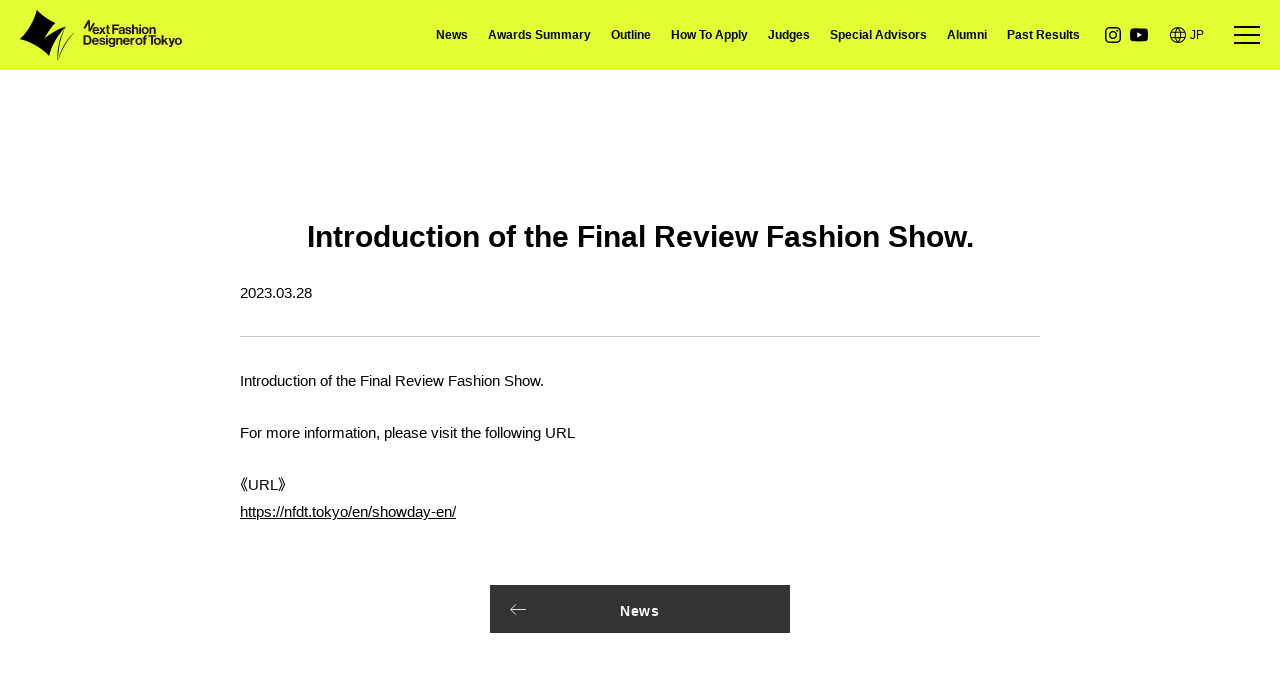

--- FILE ---
content_type: text/html; charset=UTF-8
request_url: https://nfdt.metro.tokyo.lg.jp/news_en/introduction-of-the-final-review-fashion-show/
body_size: 5297
content:
<!doctype html>
<html data-lang="en">

<head>

	<!-- Google Tag Manager -->
	<script>
		(function(w, d, s, l, i) {
			w[l] = w[l] || [];
			w[l].push({
				'gtm.start': new Date().getTime(),
				event: 'gtm.js'
			});
			var f = d.getElementsByTagName(s)[0],
				j = d.createElement(s),
				dl = l != 'dataLayer' ? '&l=' + l : '';
			j.async = true;
			j.src =
				'https://www.googletagmanager.com/gtm.js?id=' + i + dl;
			f.parentNode.insertBefore(j, f);
		})(window, document, 'script', 'dataLayer', 'GTM-MHZJJSTB');
	</script>
	<!-- End Google Tag Manager -->

	<meta charset="utf-8">
		<style>img:is([sizes="auto" i], [sizes^="auto," i]) { contain-intrinsic-size: 3000px 1500px }</style>
	
		<!-- All in One SEO 4.8.1.1 - aioseo.com -->
		<title>Introduction of the Final Review Fashion Show. - Next Fashion Designer of Tokyo</title>
	<meta name="description" content="Introduction of the Final Review Fashion Show. For more" />
	<meta name="robots" content="max-image-preview:large" />
	<link rel="canonical" href="https://nfdt.metro.tokyo.lg.jp/news_en/introduction-of-the-final-review-fashion-show/" />
	<meta name="generator" content="All in One SEO (AIOSEO) 4.8.1.1" />
		<meta property="og:locale" content="ja_JP" />
		<meta property="og:site_name" content="Next Fashion Designer of Tokyo - Next Fashion Designer of Tokyoは東京から未来を担う若手デザイナーを生み出し、世界で活躍できる人材に育てていくため、都内在住又は在学の学生等を対象としたコンクールです。" />
		<meta property="og:type" content="article" />
		<meta property="og:title" content="Introduction of the Final Review Fashion Show. - Next Fashion Designer of Tokyo" />
		<meta property="og:description" content="Introduction of the Final Review Fashion Show. For more" />
		<meta property="og:url" content="https://nfdt.metro.tokyo.lg.jp/news_en/introduction-of-the-final-review-fashion-show/" />
		<meta property="article:published_time" content="2023-03-27T15:00:00+00:00" />
		<meta property="article:modified_time" content="2023-06-01T14:31:36+00:00" />
		<meta name="twitter:card" content="summary_large_image" />
		<meta name="twitter:title" content="Introduction of the Final Review Fashion Show. - Next Fashion Designer of Tokyo" />
		<meta name="twitter:description" content="Introduction of the Final Review Fashion Show. For more" />
		<script type="application/ld+json" class="aioseo-schema">
			{"@context":"https:\/\/schema.org","@graph":[{"@type":"BreadcrumbList","@id":"https:\/\/nfdt.metro.tokyo.lg.jp\/news_en\/introduction-of-the-final-review-fashion-show\/#breadcrumblist","itemListElement":[{"@type":"ListItem","@id":"https:\/\/nfdt.metro.tokyo.lg.jp\/#listItem","position":1,"name":"\u5bb6","item":"https:\/\/nfdt.metro.tokyo.lg.jp\/","nextItem":{"@type":"ListItem","@id":"https:\/\/nfdt.metro.tokyo.lg.jp\/news_en\/introduction-of-the-final-review-fashion-show\/#listItem","name":"Introduction of the Final Review Fashion Show."}},{"@type":"ListItem","@id":"https:\/\/nfdt.metro.tokyo.lg.jp\/news_en\/introduction-of-the-final-review-fashion-show\/#listItem","position":2,"name":"Introduction of the Final Review Fashion Show.","previousItem":{"@type":"ListItem","@id":"https:\/\/nfdt.metro.tokyo.lg.jp\/#listItem","name":"\u5bb6"}}]},{"@type":"Organization","@id":"https:\/\/nfdt.metro.tokyo.lg.jp\/#organization","name":"Next Fashion Designer of Tokyo","description":"Next Fashion Designer of Tokyo\u306f\u6771\u4eac\u304b\u3089\u672a\u6765\u3092\u62c5\u3046\u82e5\u624b\u30c7\u30b6\u30a4\u30ca\u30fc\u3092\u751f\u307f\u51fa\u3057\u3001\u4e16\u754c\u3067\u6d3b\u8e8d\u3067\u304d\u308b\u4eba\u6750\u306b\u80b2\u3066\u3066\u3044\u304f\u305f\u3081\u3001\u90fd\u5185\u5728\u4f4f\u53c8\u306f\u5728\u5b66\u306e\u5b66\u751f\u7b49\u3092\u5bfe\u8c61\u3068\u3057\u305f\u30b3\u30f3\u30af\u30fc\u30eb\u3067\u3059\u3002","url":"https:\/\/nfdt.metro.tokyo.lg.jp\/"},{"@type":"WebPage","@id":"https:\/\/nfdt.metro.tokyo.lg.jp\/news_en\/introduction-of-the-final-review-fashion-show\/#webpage","url":"https:\/\/nfdt.metro.tokyo.lg.jp\/news_en\/introduction-of-the-final-review-fashion-show\/","name":"Introduction of the Final Review Fashion Show. - Next Fashion Designer of Tokyo","description":"Introduction of the Final Review Fashion Show. For more","inLanguage":"ja","isPartOf":{"@id":"https:\/\/nfdt.metro.tokyo.lg.jp\/#website"},"breadcrumb":{"@id":"https:\/\/nfdt.metro.tokyo.lg.jp\/news_en\/introduction-of-the-final-review-fashion-show\/#breadcrumblist"},"datePublished":"2023-03-28T00:00:00+09:00","dateModified":"2023-06-01T23:31:36+09:00"},{"@type":"WebSite","@id":"https:\/\/nfdt.metro.tokyo.lg.jp\/#website","url":"https:\/\/nfdt.metro.tokyo.lg.jp\/","name":"Next Fashion Designer of Tokyo","description":"Next Fashion Designer of Tokyo\u306f\u6771\u4eac\u304b\u3089\u672a\u6765\u3092\u62c5\u3046\u82e5\u624b\u30c7\u30b6\u30a4\u30ca\u30fc\u3092\u751f\u307f\u51fa\u3057\u3001\u4e16\u754c\u3067\u6d3b\u8e8d\u3067\u304d\u308b\u4eba\u6750\u306b\u80b2\u3066\u3066\u3044\u304f\u305f\u3081\u3001\u90fd\u5185\u5728\u4f4f\u53c8\u306f\u5728\u5b66\u306e\u5b66\u751f\u7b49\u3092\u5bfe\u8c61\u3068\u3057\u305f\u30b3\u30f3\u30af\u30fc\u30eb\u3067\u3059\u3002","inLanguage":"ja","publisher":{"@id":"https:\/\/nfdt.metro.tokyo.lg.jp\/#organization"}}]}
		</script>
		<!-- All in One SEO -->

<link rel='stylesheet' id='wp-block-library-css' href='https://nfdt.metro.tokyo.lg.jp/wp-includes/css/dist/block-library/style.min.css?ver=6.8' type='text/css' media='all' />
<style id='classic-theme-styles-inline-css' type='text/css'>
/*! This file is auto-generated */
.wp-block-button__link{color:#fff;background-color:#32373c;border-radius:9999px;box-shadow:none;text-decoration:none;padding:calc(.667em + 2px) calc(1.333em + 2px);font-size:1.125em}.wp-block-file__button{background:#32373c;color:#fff;text-decoration:none}
</style>
<link rel="https://api.w.org/" href="https://nfdt.metro.tokyo.lg.jp/wp-json/" /><link rel="alternate" title="JSON" type="application/json" href="https://nfdt.metro.tokyo.lg.jp/wp-json/wp/v2/news_en/231" /><link rel="alternate" title="oEmbed (JSON)" type="application/json+oembed" href="https://nfdt.metro.tokyo.lg.jp/wp-json/oembed/1.0/embed?url=https%3A%2F%2Fnfdt.metro.tokyo.lg.jp%2Fnews_en%2Fintroduction-of-the-final-review-fashion-show%2F" />
<link rel="alternate" title="oEmbed (XML)" type="text/xml+oembed" href="https://nfdt.metro.tokyo.lg.jp/wp-json/oembed/1.0/embed?url=https%3A%2F%2Fnfdt.metro.tokyo.lg.jp%2Fnews_en%2Fintroduction-of-the-final-review-fashion-show%2F&#038;format=xml" />
	<!-- ↓アイコン -->
	<meta name="viewport" content="width=device-width">
	<link rel="icon" type="image/x-icon" href="https://nfdt.metro.tokyo.lg.jp/wp-content/themes/nftd/assets/img/favicon.ico">
	<!-- ↓スタイルシート -->
	<link rel="stylesheet" href="https://nfdt.metro.tokyo.lg.jp/wp-content/themes/nftd/assets/css/style.css">


	<!-- Global site tag (gtag.js) - Google Analytics -->
	<script async src="https://www.googletagmanager.com/gtag/js?id=G-P0DF9KE9VY"></script>
	<script>
		window.dataLayer = window.dataLayer || [];

		function gtag() {
			dataLayer.push(arguments);
		}
		gtag('js', new Date());

		gtag('config', 'G-P0DF9KE9VY');
	</script>

	
	<!-- Meta Pixel Code -->
	<script>
		! function(f, b, e, v, n, t, s) {
			if (f.fbq) return;
			n = f.fbq = function() {
				n.callMethod ?
					n.callMethod.apply(n, arguments) : n.queue.push(arguments)
			};
			if (!f._fbq) f._fbq = n;
			n.push = n;
			n.loaded = !0;
			n.version = '2.0';
			n.queue = [];
			t = b.createElement(e);
			t.async = !0;
			t.src = v;
			s = b.getElementsByTagName(e)[0];
			s.parentNode.insertBefore(t, s)
		}(window, document, 'script',
			'https://connect.facebook.net/en_US/fbevents.js');
		fbq('init', '222684707420091');
		fbq('track', 'PageView');
	</script>
	<noscript><img height="1" width="1" style="display:none"
			src="https://www.facebook.com/tr?id=222684707420091&ev=PageView&noscript=1" /></noscript>
	<!-- End Meta Pixel Code -->

</head>

<body id="news" >

	<!-- Google Tag Manager (noscript) -->
	<noscript><iframe src="https://www.googletagmanager.com/ns.html?id=GTM-MHZJJSTB"
			height="0" width="0" style="display:none;visibility:hidden"></iframe></noscript>
	<!-- End Google Tag Manager (noscript) -->


	<div class="container under">


					<header class="header">
				<div class="header-in">
					<h1><a href="https://nfdt.metro.tokyo.lg.jp/en/"></a></h1>
					<div class="nav_area">
						<nav class="header-nav">
							<ul class="header-nav_list">
								<li class="header-nav_item"><a href="https://nfdt.metro.tokyo.lg.jp/en/#sec02">News</a></li>
								<li class="header-nav_item"><a href="https://nfdt.metro.tokyo.lg.jp/en/#sec05">Awards Summary</a></li>
								<li class="header-nav_item"><a href="https://nfdt.metro.tokyo.lg.jp/en/#sec09">Outline</a></li>
								<li class="header-nav_item"><a href="https://nfdt.metro.tokyo.lg.jp/en/#sec10">How To Apply</a></li>
								<li class="header-nav_item"><a href="https://nfdt.metro.tokyo.lg.jp/en/#sec04">Judges</a></li>
								<li class="header-nav_item"><a href="https://nfdt.metro.tokyo.lg.jp/en/#sec07">Special Advisors</a></li>
								<!--  <li><a href="https://nfdt.metro.tokyo.lg.jp/en/movie-en/">Video Contents</a></li> -->

								  <li class="header-nav_item"><a href="https://nfdt.metro.tokyo.lg.jp/en/#sec_alumni">Alumni</a>
									<ul class="dropdown__lists long">
										<li class="dropdown__list"><a href="https://nfdt.metro.tokyo.lg.jp/en/#sec_alumni">About Alumni</a></li>
										<li class="dropdown__list"><a href="https://nfdt.metro.tokyo.lg.jp/news_en_cat/cat_alumni_en/">Past Projects</a></li>
										
									</ul>
								</li>


								<li class="header-nav_item"><a href="">Past Results</a>
									<ul class="dropdown__lists">
										<!-- <li class="dropdown__list"><a href="https://nfdt.metro.tokyo.lg.jp/en/archive2025-en/">2025</a></li> -->
										<li class="dropdown__list"><a href="https://nfdt.metro.tokyo.lg.jp/en/archive2024-en/">2024</a></li>
										<li class="dropdown__list"><a href="https://nfdt.metro.tokyo.lg.jp/en/archive-en/">2023</a></li>
									</ul>
								</li>
							</ul>
							<ul class="sns_area">
								<li>
									<a href="https://www.instagram.com/nfdt_tokyo/" target="_blank" class="instagram">
										<img src="/wp-content/themes/nftd/assets/img/common/icon_instagram.svg" alt="Instagram">
									</a>
								</li>
								<li>
									<a href="https://youtube.com/playlist?list=PLxaxQKAutgtgJMFHSK8W_vNiPswnwwbcO&feature=shared" target="_blank" class="youtube">
										<img src="/wp-content/themes/nftd/assets/img/common/icon_youtube.svg" alt="YouTube">
									</a>
								</li>
							</ul>

							<ul class="language_area">
								<li>
									<a href="https://nfdt.metro.tokyo.lg.jp/"><span><img src="/wp-content/themes/nftd/assets/img/common/icon_en.svg" alt="Language"></span>JP
									</a>
								</li>
							</ul>
						</nav>
						<div class="nav_toggle">
							<div>
								<span></span>
								<span></span>
								<span></span>
							</div>
						</div>
					</div>
					<!--<a href="https://nfdt.metro.tokyo.lg.jp/entry/" class="contact_btn">Application <br class="sp">Form</a>-->
				</div>

				<!-- ここからメニュー -->
				<div class="menu">
					<div class="m_logo"><a href="https://nfdt.metro.tokyo.lg.jp/en/"></a></div>
					<div class="nav_toggle menu_toggle">
						<div>
							<span></span>
							<span></span>
							<span></span>
						</div>
					</div>
					<div class="menu_in">
						<ul class="up_list">

							<li><a href="https://nfdt.metro.tokyo.lg.jp/en/#sec02">News</a></li>
							<li><a href="https://nfdt.metro.tokyo.lg.jp/en/#sec05">Awards Summary</a></li>
							<li><a href="https://nfdt.metro.tokyo.lg.jp/en/#sec09">Outline</a></li>
							<li><a href="https://nfdt.metro.tokyo.lg.jp/en/#sec10">How To Apply</a></li>
							<li><a href="https://nfdt.metro.tokyo.lg.jp/en/#sec04">Judges</a></li>
							<li><a href="https://nfdt.metro.tokyo.lg.jp/en/#sec07">Special Advisors</a></li>
							<!--  <li><a href="https://nfdt.metro.tokyo.lg.jp/en/movie-en/">Video Contents</a></li> -->
							<li><a href="">Alumni</a>
								<ul class="dropdown__lists">
									<li class="dropdown__list"><a href="https://nfdt.metro.tokyo.lg.jp/en/#sec_alumni">About Alumni</a></li>
									<li class="dropdown__list"><a href="https://nfdt.metro.tokyo.lg.jp/news_en_cat/cat_alumni_en/">Past Projects</a></li>
								
								</ul>
							</li>

							<li><a href="">Past Results</a>
								<ul class="dropdown__lists">
									<!-- <li class="dropdown__list"><a href="https://nfdt.metro.tokyo.lg.jp/archive2025/">2025</a></li> -->
									<li class="dropdown__list"><a href="https://nfdt.metro.tokyo.lg.jp/en/archive2024-en/">2024</a></li>
									<li class="dropdown__list"><a href="https://nfdt.metro.tokyo.lg.jp/en/archive-en/">2023</a></li>
								</ul>
							</li>
							<li><a href="https://nfdt.metro.tokyo.lg.jp/inquiry/">Contact us</a></li>
							<!--<li><a href="https://nfdt.metro.tokyo.lg.jp/faq/">よくあるご質問</a></li>-->
							<li><a href="https://nfdt.metro.tokyo.lg.jp/sitemap/">Site map</a></li>
						</ul>
						<ul>
							<li>
								<div id="readspeaker_button1" class="rs_skip">
									<a href="https://app-eas.readspeaker.com/cgi-bin/rsent?customerid=13315&amp;lang=ja_jp&amp;readid=mainSection,v_footer&amp;url=" onclick="readpage(this.href, 'xp1'); return false;" class="rs_href" rel="nofollow" accesskey="L">Read aloud</a>
								</div>
							</li>
							<li class="fs_change">
								<p>Change font size</p>
								<ul>
									<li><a href="javascript:void(0)" id="fz_sm" class="s_txt bl_sizeBtn">A</a></li>
									<li><a href="javascript:void(0)" id="fz_md" class="m_txt bl_sizeBtn is_active">A</a></li>
									<li><a href="javascript:void(0)" id="fz_lg" class="l_txt bl_sizeBtn">A</a></li>
								</ul>
							</li>
							<li class="cr_change">
								<p>Change colours</p>
								<ul>
									<li><a href="javascript:void(0)" id="cr_white" class="cr_white cr_c_btn">A</a></li>
									<li><a href="javascript:void(0)" id="cr_yellow" class="cr_yellow cr_c_btn">A</a></li>
									<li><a href="javascript:void(0)" id="cr_blue" class="cr_blue cr_c_btn">A</a></li>
									<li><a href="javascript:void(0)" id="cr_black" class="cr_black cr_c_btn">A</a></li>
								</ul>
							</li>
							<li class="language">
								<span><a href="https://nfdt.metro.tokyo.lg.jp/">JP</a></span>&ensp;/&ensp;<span><a href="https://nfdt.metro.tokyo.lg.jp/en/" class="current">EN</a></span>
							</li>
						</ul>
						<div class="menu_sns_area">
							<p>#nextfashion</p>
							<ul>
								<li>
									<a href="https://twitter.com/nfdt_tokyo" target="_blank" class="twitter">
									</a>
								</li>
								<li>
									<a href="https://www.instagram.com/nfdt_tokyo/" target="_blank" class="instagram">
									</a>
								</li>
								<li>
									<a href="https://www.facebook.com/nfdt.tokyo" target="_blank" class="facebook">
									</a>
								</li>
							</ul>
						</div>
						<p class="menu_tocho"><a href="https://www.metro.tokyo.lg.jp/english/" target="_blank">Tokyo Metropolitan<br>Government<br>home page</a></p>
					</div>
				</div>
			</header>
				<div id="xp1" class="rs_preserve rs_skip rs_splitbutton rs_addtools rs_exp"></div>




		<!-- ここからサイドメニュー -->
		<!-- <div class="side_menu">
			<p>#nfdt</p>
			<ul class="sns_area">
				<li>
					<a href="https://twitter.com/tocho_sanro" target="_blank" class="twitter">
					</a>
				</li>
				<li>
					<a href="https://www.instagram.com/nfdt_tokyo/" target="_blank" class="instagram">
					</a>
				</li>
				<li>
					<a href="https://www.facebook.com/nfdt.tokyo" target="_blank" class="facebook">
					</a>
				</li>
			</ul>
			<ul class="language_area">
				<li>
					<a href="https://nfdt.metro.tokyo.lg.jp/">JP
					</a>
				</li>
				<li>
					<a href="https://nfdt.metro.tokyo.lg.jp/en/">EN
					</a>
				</li>
				</ul>
		</div> --><!-- ここからコンテンツ -->
<article class="mainSection" id="mainSection">

	<!-- ここからsec01 -->
	<section class="sec01">
		<div class="sec_in">
			<div class="ttl_area">
				<h2 class="s_ttl">Introduction of the Final Review Fashion Show.</h2>
				<p class="time">2023.03.28</p>
			</div>
			<div class="contents_area">
				<p>Introduction of the Final Review Fashion Show.</p>
<p>For more information, please visit the following URL</p>
<p>《URL》<br />
<a href="/en/showday-en/">https://nfdt.tokyo/en/showday-en/</a></p>
			</div>
						<a href="https://nfdt.metro.tokyo.lg.jp/news_en_cat/cat_news_en/" class="btn btn_black">News</a>
		</div>
	</section>

</article>
<!-- ここまでコンテンツ -->
	<footer class="footer">
	<div class="footer-in">
			<nav id="v_footer">
				<ul class="flex f-sb">
					<li><a href="https://nfdt.metro.tokyo.lg.jp/wp-content/themes/nftd/assets/pdf/nfdt-sitepolicy.pdf" target="_blank">Security policy</a></li>
					<li><a href="https://nfdt.metro.tokyo.lg.jp/wp-content/themes/nftd/assets/pdf/nfdt-sitepolicy.pdf" target="_blank">Privacy policy</a></li>
					<li><a href="https://nfdt.metro.tokyo.lg.jp/wp-content/themes/nftd/assets/pdf/nfdt-sitepolicy.pdf" target="_blank">Accessibility policy</a></li>
					<li><a href="https://nfdt.metro.tokyo.lg.jp/inquiry/">Contact us</a></li>
					<!--<li><a href="https://nfdt.metro.tokyo.lg.jp/faq/">よくあるご質問</a></li>-->
					<li><a href="https://nfdt.metro.tokyo.lg.jp/sitemap/">Site map</a></li>
				</ul>
			</nav>
			<p class="footer_office">Next Fashion Designer of Tokyo office<br>TEL：03-6820-6038<br>Mail：info@nfdt.tokyo
			</p>


			<div class="logo">
				<a href="https://www.metro.tokyo.lg.jp/" target="_blank"></a>
		</div>
	</div>
</footer>
</div>

<!-- ↓js -->
<script src="//ajax.googleapis.com/ajax/libs/jquery/3.4.1/jquery.min.js"></script>
<script src="//cdnjs.cloudflare.com/ajax/libs/jquery-easing/1.4.1/jquery.easing.min.js"></script>
<script src="//cdnjs.cloudflare.com/ajax/libs/jquery-cookie/1.4.1/jquery.cookie.min.js"></script>
<script src="//cdnjs.cloudflare.com/ajax/libs/gsap/3.11.0/gsap.min.js"></script>
<script src="//cdnjs.cloudflare.com/ajax/libs/gsap/3.11.0/ScrollTrigger.min.js"></script>
<script src="https://cdn-eas.readspeaker.com/script/13315/webReader/webReader.js?pids=wr&amp;forceAdapter=ioshtml5&amp;disable=translation,lookup" type="text/javascript" id="rs_req_Init"></script>
<script src="https://nfdt.metro.tokyo.lg.jp/wp-content/themes/nftd/assets/js/common.js"></script>
<script type="speculationrules">
{"prefetch":[{"source":"document","where":{"and":[{"href_matches":"\/*"},{"not":{"href_matches":["\/wp-*.php","\/wp-admin\/*","\/wp-content\/uploads\/*","\/wp-content\/*","\/wp-content\/plugins\/*","\/wp-content\/themes\/nftd\/*","\/*\\?(.+)"]}},{"not":{"selector_matches":"a[rel~=\"nofollow\"]"}},{"not":{"selector_matches":".no-prefetch, .no-prefetch a"}}]},"eagerness":"conservative"}]}
</script>


</body>
</html>


--- FILE ---
content_type: text/css
request_url: https://nfdt.metro.tokyo.lg.jp/wp-content/themes/nftd/assets/css/style.css
body_size: 29161
content:
@import url('https://fonts.googleapis.com/css2?family=Noto+Sans+JP:wght@100..900&display=swap');

@charset "UTF-8";
/*--------------------------------------------------------------
	reset
---------------------------------------------------------------*/
* {
  -webkit-box-sizing: border-box;
          box-sizing: border-box;
}

html,
body,
div,
span,
object,
iframe,
h1,
h2,
h3,
h4,
h5,
h6,
p,
blockquote,
pre,
abbr,
address,
cite,
code,
del,
dfn,
em,
img,
ins,
kbd,
q,
samp,
small,
strong,
sub,
sup,
var,
b,
i,
dl,
dt,
dd,
ol,
ul,
li,
fieldset,
form,
label,
legend,
table,
caption,
tbody,
tfoot,
thead,
tr,
th,
td,
article,
aside,
canvas,
details,
figcaption,
figure,
footer,
header,
hgroup,
menu,
nav,
section,
summary,
time,
mark,
audio,
video,
input,
button {
  margin: 0;
  padding: 0;
  border: 0;
  outline: 0;
  vertical-align: baseline;
  background: transparent;
}

sup {
  vertical-align: super;
}

sub {
  vertical-align: sub;
}

article,
aside,
details,
figcaption,
figure,
footer,
header,
hgroup,
menu,
nav,
section {
  display: block;
}

ul,
ol {
  list-style: none;
}

blockquote,
q {
  quotes: none;
}

blockquote:before,
blockquote:after,
q:before,
q:after {
  content: "";
  content: none;
}

a {
  margin: 0;
  padding: 0;
  font-size: 100%;
  vertical-align: baseline;
  background: transparent;
  color: inherit;
  text-decoration: none;
  cursor: pointer;
  -webkit-box-sizing: border-box;
          box-sizing: border-box;
  -webkit-transition: 0.2s;
  transition: 0.2s;
}
a:hover {
  opacity: 0.6;
}

img {
  vertical-align: bottom;
  border: none;
  width: 100%;
}

del {
  text-decoration: line-through;
}

abbr[title],
dfn[title] {
  border-bottom: 1px dotted;
  cursor: help;
}

table {
  border-collapse: collapse;
  border-spacing: 0;
}

/* change border colour to suit your needs */
hr {
  display: block;
  height: 1px;
  border: 0;
  border-top: 1px solid #cccccc;
  margin: 1em 0;
  padding: 0;
}

input,
select {
  vertical-align: middle;
  font-size: 14px;
}

* {
  -webkit-box-sizing: border-box;
          box-sizing: border-box;
}

html, body {
  font-size: 62.5%;
}
@media screen and (min-width: 768px) and (max-width: 1024px) {
  html, body {
    font-size: 52.5%;
  }
}
@media screen and (max-width: 350px) {
  html, body {
    font-size: 50.5%;
  }
}

body {
  color: #1F1F1F;
  line-height: 1.8;
    color: #000;
   font-family: "Helvetica Neue", Arial, "Noto Sans JP", sans-serif;
    -webkit-text-size-adjust: 100%;
    font-feature-settings: "palt" 1;
    -webkit-font-smoothing: antialiased;
-moz-osx-font-smoothing: grayscale;
    letter-spacing: 0.05em;
    font-weight: 500;
  word-break: break-word;
  width: 100%;
  font-size: clamp( 1.4rem, calc( 1.4rem + (( 100vw - 768px ) * (( 15 - 14 ) / ( 1100 - 768 )))), 1.5rem );
}

[data-lang="en"] body {
    letter-spacing: 0!important;
}
@media only screen and (max-width: 768px) {
  body {
    line-height: 1.6;
  }
}

.container {
  overflow: hidden;
}

.under {
  margin-top: 210px;
}
@media only screen and (max-width: 768px) {
  .under {
    margin-top: 110px;
  }
}
@media only screen and (max-width: 768px) {
  .under .sec_in {
    padding: 0 clamp( 37px, calc( 37px + (( 100vw - 768px ) * (( 60 - 37 ) / ( 1100 - 768 )))), 60px );
  }
}

#xp1 {
  display: none !important;
}

@media only screen and (max-width: 768px) {
  #rsmpl_container {
    bottom: 0 !important;
  }
}

.pc {
  display: block !important;
}
@media only screen and (max-width: 768px) {
  .pc {
    display: none !important;
  }
}

.sp {
  display: none !important;
}
@media only screen and (max-width: 768px) {
  .sp {
    display: block !important;
  }
}

.btn_c {
  text-align: center;
}

.btn {
  display: block;
  width: 300px;
  text-align: center;
  cursor: pointer;
  outline: none;
  -webkit-transition: all 0.3s;
  transition: all 0.3s;
  background-color: #fff;
  letter-spacing: 0.05em;
  font-weight: bold;
  padding: 13.5px 0px 9.5px;
  margin: 60px auto 0;
  position: relative;
  color: #000;
  font-size: 1.4rem;
  appearance: none;
}
.btn:after {
  content: "";
  display: inline-block;
  width: 16px;
  height: 11px;
  -webkit-transition: 0.3s;
  transition: 0.3s;
  vertical-align: middle;
  position: absolute;
  right: 20px;
  top: calc(50% - 5px);
  background-repeat: no-repeat;
  background-size: contain;
  background-image: url("../../assets/img/common/icon_arrow1.svg");
}
.btn .btn_black {
  display: block;
  width: 300px;
  text-align: center;
  cursor: pointer;
  outline: none;
  -webkit-transition: all 0.3s;
  transition: all 0.3s;
  background-color: #000;
  letter-spacing: 0.05em;
  font-weight: bold;
  padding: 13.5px 0px 9.5px;
  margin: 60px auto 0;
  position: relative;
  color: #fff;
  font-size: 1.4rem;
}
@media only screen and (max-width: 768px) {
  .btn {
    display: block;
    margin: 20px auto 0;
    -webkit-box-pack: center;
        -ms-flex-pack: center;
            justify-content: center;
    width: 90%;
    padding: 16.5px 0px 12.5px;
    font-size: 1.5rem;
  }
}
.btn:hover {
  opacity: 0.6;
}
.btn.p_btn:after {
  width: 15px;
  height: 16px;
  top: calc(50% - 8px);
  background-image: url("../../assets/img/common/icon_download1.svg");
}
.btn.btn_black {
  background-color: #333;
  color: #fff;
}
.btn.btn_black:after {
  background-image: url("../../assets/img/common/icon_arrow2.svg");
}

.sec_in {
  max-width: 1020px;
  width: 100%;
  margin: 0 auto;
  padding: 0 clamp( 20px, calc( 20px + (( 100vw - 768px ) * (( 60 - 20 ) / ( 1100 - 768 )))), 60px );
}
.sec_in.sec_in_bg {
  padding: clamp( 60px, calc( 60px + (( 100vw - 768px ) * (( 120 - 60 ) / ( 1100 - 768 )))), 120px ) fluid_tb(120, 20);
}
@media only screen and (max-width: 768px) {
  .sec_in.sec_in_bg {
    padding: 60px 20px;
  }
}

.topic_path_area {
  border-top: 1px solid #e9e9e9;
}
@media only screen and (max-width: 768px) {
  .topic_path_area {
    border: none;
  }
}

.topic_path {
  display: -webkit-box;
  display: -ms-flexbox;
  display: flex;
  margin: 0 auto;
  max-width: 1500px;
  width: 100%;
  padding: clamp( 15px, calc( 15px + (( 100vw - 768px ) * (( 20 - 15 ) / ( 1100 - 768 )))), 20px ) clamp( 20px, calc( 20px + (( 100vw - 768px ) * (( 30 - 20 ) / ( 1100 - 768 )))), 30px );
}
@media only screen and (max-width: 768px) {
  .topic_path {
    max-width: inherit;
  }
}
.topic_path li {
  margin-right: 10px;
  font-size: clamp( 1.2rem, calc( 1.2rem + (( 100vw - 768px ) * (( 13 - 12 ) / ( 1100 - 768 )))), 1.3rem );
  padding-left: 15px;
  -webkit-box-sizing: border-box;
          box-sizing: border-box;
  position: relative;
}
.topic_path li:before {
  content: "";
  display: block;
  width: 5px;
  height: 5px;
  border-top: 1px solid #333;
  border-right: 1px solid #333;
  -webkit-transform: rotate(45deg);
          transform: rotate(45deg);
  position: absolute;
  top: 10px;
  left: 0;
}
.topic_path li:first-child {
  padding-left: 0;
}
.topic_path li:first-child:before {
  display: none;
}
.topic_path li a {
  display: block;
}
.topic_path li a:hover {
  text-decoration: underline;
}

.disc {
  margin-left: 20px;
}
.disc li {
  list-style-type: disc;
  text-align: left;
}
.disc li:not(:last-child) {
  margin-bottom: 15px;
}

.inview {
  opacity: 0;
  position: relative;
}
.inview.animate {
  -webkit-animation: inview_slide_up 1.3s cubic-bezier(0.165, 0.84, 0.44, 1) forwards 0.2s;
  animation: inview_slide_up 1.3s cubic-bezier(0.165, 0.84, 0.44, 1) forwards 0.2s;
}

.inview_group .inview_list {
  opacity: 0;
  position: relative;
}
.inview_group .inview_list.animate {
  -webkit-animation: inview_slide_up 0.7s cubic-bezier(0.4, 0, 0.2, 1) forwards 0.2s;
  animation: inview_slide_up 0.7s cubic-bezier(0.4, 0, 0.2, 1) forwards 0.2s;
}

@-webkit-keyframes inview_slide_up {
  0% {
    -webkit-transform: translateY(10px);
            transform: translateY(10px);
  }
  100% {
    opacity: 1;
    -webkit-transform: translateY(0);
            transform: translateY(0);
  }
}
@keyframes inview_slide_up {
  0% {
    -webkit-transform: translateY(10px);
            transform: translateY(10px);
  }
  100% {
    opacity: 1;
    -webkit-transform: translateY(0);
            transform: translateY(0);
  }
}
@media only screen and (min-width: 1100px) {
  a[href*="tel:"] {
    pointer-events: none;
    cursor: default;
    text-decoration: none;
  }
}
input[type=number]::-webkit-outer-spin-button,
input[type=number]::-webkit-inner-spin-button {
  -webkit-appearance: none;
  margin: 0;
}

input[type=number] {
  -moz-appearance: textfield;
}


input[type=submit] {
  -webkit-appearance: none;
  color: #fff;
  padding: 15.5px 0px 14.5px;
  cursor: pointer;
  font-family: "Midashi Go MB31", sans-serif;
}

textarea {
  resize: none;
  width: auto;
  height: auto;
}

.side_menu {
  position: fixed;
  left: clamp( 15px, calc( 15px + (( 100vw - 768px ) * (( 30 - 15 ) / ( 1100 - 768 )))), 30px );
  z-index: 99;
  top: 30%;
  display: grid;
}
.side_menu p {
  -webkit-writing-mode: vertical-rl;
      -ms-writing-mode: tb-rl;
          writing-mode: vertical-rl;
  
  line-height: 1.2;
}
.side_menu img {
  display: block;
}
.side_menu .sns_area {
  margin: 20px 0 57px;
}
.side_menu .sns_area li {
  width: 15px;
  height: 15px;
  margin: 0 auto;
}
.side_menu .sns_area li:not(:last-child) {
  margin-bottom: 15px;
}
.side_menu .sns_area li a {
  position: relative;
  width: 15px;
  display: block;
  height: 15px;
  background-repeat: no-repeat;
}
.side_menu .sns_area li a.twitter {
  background: url("../..//assets/img/common/icon_twitter.svg") no-repeat center;
  background-size: contain;
}
.side_menu .sns_area li a.instagram {
  background: url("../..//assets/img/common/icon_instagram.svg") no-repeat center;
  background-size: contain;
}
.side_menu .sns_area li a.facebook {
  background: url("../..//assets/img/common/icon_facebook.svg") no-repeat center;
  background-size: contain;
}
.side_menu .language_area {
  position: relative;
}
.side_menu .language_area:before {
  content: "";
  position: absolute;
  width: 18px;
  top: -25px;
  height: 17px;
  background-size: contain;
  background: url("../../assets/img/common/icon_en.svg") no-repeat center;
}
.side_menu .language_area li {
  line-height: 1.2;
  font-size: 1.3rem;
  position: relative;
}
.side_menu .language_area li:first-child {
  letter-spacing: 0.12em;
}
.side_menu .language_area li:first-child::after {
  content: "／";
  display: block;
  vertical-align: middle;
  margin-top: -1px;
}
.side_menu .language_area li:last-child {
  margin-left: -2px;
}
@media only screen and (max-width: 768px) {
  .side_menu {
    display: none;
  }
}
.side_menu.reversal p {
  color: #fff;
}
.side_menu.reversal .sns_area li a.twitter {
  background: url("../../assets/img/common/icon_twitter_wh.svg") no-repeat center;
  background-size: contain;
}
.side_menu.reversal .sns_area li a.instagram {
  background: url("../../assets/img/common/icon_instagram_wh.svg") no-repeat center;
  background-size: contain;
}
.side_menu.reversal .sns_area li a.facebook {
  background: url("../../assets/img/common/icon_facebook_wh.svg") no-repeat center;
  background-size: contain;
}
.side_menu.reversal .language_area::before {
  background: url("../../assets/img/common/icon_en_wh.svg") no-repeat center;
  background-size: cover;
}
.side_menu.reversal .language_area li {
  color: #fff;
}

.sec_ttl_type1 {
  font-size: clamp( 4.6rem, calc( 4.6rem + (( 100vw - 768px ) * (( 47 - 46 ) / ( 1100 - 768 )))), 4.7rem );
  text-align: center;
  font-weight: bold;
  margin-bottom: 60px;
  line-height: 1.4;
  color: #fff;
  letter-spacing: 0.15em;
  
}
@media only screen and (max-width: 768px) {
  .sec_ttl_type1 {
    letter-spacing: 0;
  }
}
.sec_ttl_type1 span {
  font-size: clamp( 1.5rem, calc( 1.5rem + (( 100vw - 768px ) * (( 27 - 15 ) / ( 1100 - 768 )))), 2.7rem );
  display: inline-block;
  vertical-align: middle;
  margin: -3px 0 0 25px;
}
@media only screen and (max-width: 768px) {
  .sec_ttl_type1 span {
    display: block;
    margin: 0;
  }
}

.sec_ttl_type2 {
  line-height: 1.4;
  background-color: #e3ff33;
  font-size: clamp( 2rem, calc( 2rem + (( 100vw - 768px ) * (( 31 - 20 ) / ( 1100 - 768 )))), 3.1rem );
  text-align: center;
  padding: 44px 0 40px;
  letter-spacing: 0.05em;
}
@media only screen and (max-width: 768px) {
  .sec_ttl_type2 {
    padding: 32px 0 30px;
  }
}
.sec_ttl_type2 span {
  font-size: clamp( 2rem, calc( 2rem + (( 100vw - 768px ) * (( 30 - 20 ) / ( 1100 - 768 )))), 3rem );
  display: inline-block;
  vertical-align: middle;
  margin: -3px 0 0 25px;
  letter-spacing: 0.02em;
  
}
@media only screen and (max-width: 768px) {
  .sec_ttl_type2 span {
    margin: 0px 0 0 0px;
    display: block;
    font-size:1.5rem
  }
}

.sec_ttl_type3 {
  font-size: clamp( 1.8rem, calc( 1.8rem + (( 100vw - 768px ) * (( 27 - 18 ) / ( 1100 - 768 )))), 2.7rem );
  text-align: center;
  margin-bottom: 60px;
  font-weight: bold;
  color: #fff;
  letter-spacing: 0.15em;
}
@media only screen and (max-width: 768px) {
  .sec_ttl_type3 {
    margin-bottom: 40px;
    letter-spacing: 0.1em;
  }
}
.sec_ttl_type3.color_b {
  color: #000;
}
.sec_ttl_type3.border_y {
  border-bottom: 3px solid #e3ff33;
  width: -webkit-max-content;
  width: -moz-max-content;
  width: max-content;
  margin: 0 auto 40px;
  padding-bottom: 5px;
}
@media only screen and (max-width: 768px) {
  .sec_ttl_type3.border_y {
    font-size: 2rem;
  }
}

h1, .m_logo {
  margin-right: 15px;
}
@media only screen and (max-width: 768px) {
  h1, .m_logo {
    width: 125px;
    height: 40px;
  }
}
h1 a, .m_logo a {
  width: 162px;
  height: 50px;
  background-image: url("../../assets/img/common/logo.svg");
  background-size: cover;
  display: block;
}
@media only screen and (max-width: 768px) {
  h1 a, .m_logo a {
    width: 128px;
    height: 40px;
    position: absolute;
    top: 10px;
    left: 20px;
    z-index: 999;
  }
}
h1 img, .m_logo img {
  display: block;
  top: 0;
}

@media only screen and (min-width: 769px) {
  .m_logo {
    display: none;
  }
}
.m_logo a {
  background: url("../../assets/img/common/logo_wh.svg");
  background-size: cover;
}

.header {
  height: 70px;
  width: 100%;
  top: 0;
  z-index: 10;
  background: #e3ff33;
  position: fixed;
  font-size: 1.2rem;
}
@media only screen and (max-width: 768px) {
  .header {
    height: 60px;
    display: block;
  }
}
.header .header-in {
  margin: 0 auto;
  padding: 0 20px;
  position: relative;
  display: -webkit-box;
  display: -ms-flexbox;
  display: flex;
  -webkit-box-pack: justify;
      -ms-flex-pack: justify;
          justify-content: space-between;
  -webkit-box-align: center;
      -ms-flex-align: center;
          align-items: center;
  height: 100%;
}
@media only screen and (max-width: 768px) {
  .header .header-in {
    width: 100%;
  }
}
.header .header-in .nav_area {
  display: -webkit-box;
  display: -ms-flexbox;
  display: flex;
  margin-right: 0px;
  -webkit-box-align: center;
      -ms-flex-align: center;
          align-items: center;
}
@media only screen and (max-width: 1024px) {
  .header .header-in .nav_area {
    margin-right: 17%;
  }
}
.header .header-in nav {
  margin-right: 30px;
}
@media only screen and (max-width: 1024px) {
  .header .header-in nav {
    margin-right: 20px;
  }
}
@media only screen and (max-width: 768px) {
  .header .header-in nav {
    display: none;
  }
}
.header .header-in nav .header-nav_list {
  display: -webkit-box;
  display: -ms-flexbox;
  display: flex;
  -ms-flex-wrap: wrap;
      flex-wrap: wrap;
}



@media screen and (max-width: 767px) {
  .header .header-in nav .header-nav_list {
    display: none;
  }
}
.header .header-in nav .header-nav_list .header-nav_item {
  position: relative;
}
.header .header-in nav .header-nav_list .header-nav_item:not(:last-child) {
  margin-right: 20px;
}
@media only screen and (max-width: 1024px) {
  .header .header-in nav .header-nav_list .header-nav_item:not(:last-child) {
    margin-right: 10px;
  }
}
.header .header-in nav .header-nav_list .header-nav_item a {
  font-weight: bold;
  -webkit-transition: 0.2s;
  transition: 0.2s;
}
@media only screen and (max-width: 1024px) {
  .header .header-in nav .header-nav_list .header-nav_item a {
    font-size: 1.2rem;
  }
}
@media only screen and (max-width: 1024px) and (max-width: 768px) {
  .header .header-in nav .header-nav_list .header-nav_item a {
    border-bottom: 1px solid #ddd;
    color: #fff;
    padding: 18px;
    position: relative;
  }
  .header .header-in nav .header-nav_list .header-nav_item a::after {
    content: "";
    width: 8px;
    height: 8px;
    border-top: 2px solid #fff;
    border-right: 2px solid #fff;
    -webkit-transform: rotate(45deg);
    transform: rotate(45deg);
    position: absolute;
    top: calc(50% - 4px);
    right: 25px;
          
  }
}
.header .header-in nav .header-nav_list .header-nav_item a:hover {
  opacity: 0.6;
}
.header .contact_btn {
  position: absolute;
  right: 0;
  max-width: 213px;
  font-size: clamp( 1.1rem, calc( 1.1rem + (( 100vw - 768px ) * (( 20 - 11 ) / ( 1100 - 768 )))), 2rem );
  width: 21.8%;
  background-color: #000;
  color: #e3ff33;
  font-weight: bold;
  text-align: center;
  height: 70px;
  line-height: 1.3;
  display: -webkit-box;
  display: -ms-flexbox;
  display: flex;
  -webkit-box-align: center;
      -ms-flex-align: center;
          align-items: center;
  -webkit-box-pack: center;
      -ms-flex-pack: center;
          justify-content: center;
}
@media only screen and (max-width: 1024px) {
  .header .contact_btn {
    max-width: 213px;
    width: 16%;
  }
}
@media only screen and (max-width: 1024px) and (max-width: 768px) {
  .header .contact_btn {
    height: 60px;
    width: 80px;
  }
}
.header .menu {
  font-size: 1.2rem;
  max-width: 213px;
  width: 21.8%;
  color: #fff;
  background-color: #323232;
  position: fixed;
  font-weight: bold;
  overflow: hidden;
  right: 0;
  top: 0;
  height: 100vh;
  z-index: 100;
  display: none;
  text-align: center;
}
@media only screen and (max-height: 700px) {
  .header .menu {
    overflow-y: scroll;
    height: 100%;
  }
}
@media only screen and (max-width: 768px) {
  .header .menu {
    max-width: 100%;
    width: 100%;
    font-size: 1.4rem;
    z-index: 9999;
    overflow-y: hidden !important;
    height: 100vh !important;
  }
}
.header .menu .menu_in {
  bottom: 0;
  padding: 0 0 60px;
  margin: 0 auto;
  width: -webkit-max-content;
  width: -moz-max-content;
  width: max-content;
  position: absolute;
  left: 0;
  right: 0;
  display: inline-block;
  text-align: left;
}
@media only screen and (max-width: 768px) {
  .header .menu .menu_in {
    text-align: center;
    position: static;
    padding: 50px 15% 100px;
    width: 100%;
    height: 100%;
    overflow: auto;
    -webkit-overflow-scrolling: touch;
  }
}
@media only screen and (max-width: 768px) {
  .header .menu .menu_in > ul {
    width: 100%;
    border-bottom: 1px solid #666;
    margin-bottom: 30px;
    padding-bottom: 30px;
  }
}
.header .menu .menu_in > ul:first-of-type {
  margin-bottom: 60px;
  display: none;
}
@media only screen and (max-width: 768px) {
  .header .menu .menu_in > ul:first-of-type {
    margin-bottom: 30px;
    display: block;
  }
}
.header .menu .menu_in > ul:first-of-type > li:nth-of-type(1), .header .menu .menu_in > ul:first-of-type > li:nth-of-type(2), .header .menu .menu_in > ul:first-of-type > li:nth-of-type(5), .header .menu .menu_in > ul:first-of-type > li:nth-of-type(6), .header .menu .menu_in > ul:first-of-type > li:nth-of-type(7), .header .menu .menu_in > ul:first-of-type > li:nth-of-type(8), .header .menu .menu_in > ul:first-of-type > li:nth-of-type(9) {
  display: none;
}
@media only screen and (max-width: 768px) {
  .header .menu .menu_in > ul:first-of-type > li:nth-of-type(1), .header .menu .menu_in > ul:first-of-type > li:nth-of-type(2), .header .menu .menu_in > ul:first-of-type > li:nth-of-type(5), .header .menu .menu_in > ul:first-of-type > li:nth-of-type(6), .header .menu .menu_in > ul:first-of-type > li:nth-of-type(7), .header .menu .menu_in > ul:first-of-type > li:nth-of-type(8), .header .menu .menu_in > ul:first-of-type > li:nth-of-type(9) {
    display: block;
  }
}
.header .menu .menu_in > ul > li:not(:last-child) {
  margin-bottom: 20px;
}
.header .menu .menu_in > ul > li > ul {
  display: -webkit-box;
  display: -ms-flexbox;
  display: flex;
  -ms-flex-wrap: wrap;
      flex-wrap: wrap;
  gap: 0 15px;
  -webkit-box-align: baseline;
      -ms-flex-align: baseline;
          align-items: baseline;
}
@media only screen and (max-width: 768px) {
  .header .menu .menu_in > ul > li > ul {
    margin-left: 15px;
  }
}
.header .menu .menu_in > ul > li > ul li a {
  opacity: 0.4;
}
.header .menu .menu_in > ul > li > ul li a:hover {
  opacity: 1;
}
.header .menu .menu_in > ul > li > ul li a.s_txt {
  font-size: 1.4rem;
}
.header .menu .menu_in > ul > li > ul li a.m_txt {
  font-size: 2rem;
}
.header .menu .menu_in > ul > li > ul li a.l_txt {
  font-size: 3rem;
}
.header .menu .menu_in > ul > li > ul li a.is_active {
  opacity: 1;
}
@media only screen and (max-width: 768px) {
  .header .menu .menu_in > ul > li.fs_change {
    display: -webkit-box;
    display: -ms-flexbox;
    display: flex;
    -webkit-box-align: baseline;
        -ms-flex-align: baseline;
            align-items: baseline;
    -webkit-box-pack: center;
        -ms-flex-pack: center;
            justify-content: center;
  }
}
.header .menu .menu_in > ul > li.cr_change p {
  margin-bottom: 20px;
}
.header .menu .menu_in > ul > li.cr_change ul {
  display: -webkit-box;
  display: -ms-flexbox;
  display: flex;
  -webkit-box-align: center;
      -ms-flex-align: center;
          align-items: center;
  gap: 0 7px;
}
@media only screen and (max-width: 768px) {
  .header .menu .menu_in > ul > li.cr_change ul {
    -webkit-box-pack: center;
        -ms-flex-pack: center;
            justify-content: center;
  }
}
.header .menu .menu_in > ul > li.cr_change ul li a {
  opacity: 1;
  width: 26px;
  height: 26px;
  display: block;
  text-align: center;
  line-height: 26px;
  font-size: 1.8rem;
  
  color: #000 !important;
}
.header .menu .menu_in > ul > li.cr_change ul li a.is_active {
  border: 2px solid #000;
  line-height: 24px;
  width: 28px;
  height: 28px;
}
.header .menu .menu_in > ul > li.cr_change ul li a.cr_white {
  background-color: #fff;
}
.header .menu .menu_in > ul > li.cr_change ul li a.cr_yellow {
  background-color: #fffd54 !important;
}
.header .menu .menu_in > ul > li.cr_change ul li a.cr_blue {
  background-color: #010a84 !important;
  color: #fffd54 !important;
}
.header .menu .menu_in > ul > li.cr_change ul li a.cr_blue.is_active {
  border: 2px solid #fff;
}
.header .menu .menu_in > ul > li.cr_change ul li a.cr_black {
  background-color: #000 !important;
  color: #fffd54 !important;
}
.header .menu .menu_in > ul > li.cr_change ul li a.cr_black.is_active {
  border: 2px solid #fff;
}
@media only screen and (max-width: 768px) {
  .header .menu .menu_in > ul > li.cr_change {
    -webkit-box-align: baseline;
        -ms-flex-align: baseline;
            align-items: baseline;
    -webkit-box-pack: center;
        -ms-flex-pack: center;
            justify-content: center;
  }
}
.header .menu .menu_in > ul > li.language {
  position: relative;
  display: -webkit-box;
  display: -ms-flexbox;
  display: flex;
  -webkit-box-align: center;
      -ms-flex-align: center;
          align-items: center;
  -webkit-box-pack: center;
      -ms-flex-pack: center;
          justify-content: center;
  font-size: 1.9rem;
}
@media only screen and (min-width: 769px) {
  .header .menu .menu_in > ul > li.language {
    display: none;
  }
}
.header .menu .menu_in > ul > li.language::before {
  content: "";
  display: inline-block;
  width: 18px;
  height: 18px;
  top: calc(50% - 5px);
  right: 30px;
  background-image: url("../../assets/img/common/icon_language.svg");
  background-size: contain;
  vertical-align: middle;
  margin: -3px 25px 0 0;
}
.header .menu .menu_in > ul > li.language span a {
  opacity: 0.6;
}
.header .menu .menu_in > ul > li.language span a.current {
  opacity: 1;
}
@media only screen and (min-width: 769px) {
  .header .menu .menu_in .menu_sns_area {
    display: none;
  }
}
.header .menu .menu_in .menu_sns_area p {
  text-align: center;
  margin-bottom: 15px;
}
.header .menu .menu_in .menu_sns_area ul {
  display: -webkit-box;
  display: -ms-flexbox;
  display: flex;
  -webkit-box-pack: center;
      -ms-flex-pack: center;
          justify-content: center;
  -ms-flex-wrap: wrap;
      flex-wrap: wrap;
  -webkit-box-align: center;
      -ms-flex-align: center;
          align-items: center;
  gap: 0 12%;
}
.header .menu .menu_in .menu_sns_area ul li a {
  background-repeat: no-repeat;
  width: 22px;
  height: 22px;
  display: block;
}
.header .menu .menu_in .menu_sns_area ul li .twitter {
  background-image: url("../../assets/img/common/icon_twitter_wh.svg");
  background-size: contain;
  width: 33px;
}
.header .menu .menu_in .menu_sns_area ul li .instagram {
  background-image: url("../../assets/img/common/icon_instagram_wh.svg");
  background-size: contain;
}
.header .menu .menu_in .menu_sns_area ul li .youtube {
  background-image: url("../../assets/img/common/icon_youtube_wh.svg");
  background-size: contain;
}
.header .menu .menu_in .menu_sns_area ul li .facebook {
  background-image: url("../../assets/img/common/icon_facebook_wh.svg");
  background-size: contain;
}

.nav_toggle {
  display: block;
  width: 26px;
  height: 19px;
  cursor: pointer;
  z-index: 100;
  -webkit-transition: 0.2s;
  transition: 0.2s;
  position: relative;
}
@media only screen and (max-width: 768px) {
  .nav_toggle {
    right: 20px;
    position: absolute;
    top: 21px;
  }
}
.nav_toggle span {
  display: block;
  height: 2px;
  background: #000;
  position: absolute;
  width: 100%;
  left: 0;
  -webkit-transition: 0.3s ease-in-out;
  transition: 0.3s ease-in-out;
}
.nav_toggle span:nth-child(1) {
  top: 0;
}
.nav_toggle span:nth-child(2) {
  top: 8px;
}
.nav_toggle span:nth-child(3) {
  top: 16px;
}
.nav_toggle.menu_toggle {
  cursor: pointer;
  top: 23px;
  right: 20px;
  height: 26px;
  position: absolute;
}
@media only screen and (max-width: 768px) {
  .nav_toggle.menu_toggle {
    top: 18px;
  }
}
.nav_toggle.menu_toggle span {
  background: #fff;
}
.nav_toggle.menu_toggle span:nth-child(1) {
  top: 12px;
  -webkit-transform: rotate(135deg);
  transform: rotate(135deg);
}
.nav_toggle.menu_toggle span:nth-child(2) {
  width: 0;
  left: 50%;
}
.nav_toggle.menu_toggle span:nth-child(3) {
  top: 12px;
  -webkit-transform: rotate(-135deg);
  transform: rotate(-135deg);
}

.footer {
  background: #dfdfdf;
  padding: 45px 0;
  position: relative;
  -webkit-box-sizing: border-box;
          box-sizing: border-box;
  clear: both;
}
@media only screen and (max-width: 768px) {
  .footer {
    height: auto;
    padding: 45px 20px;
    overflow: hidden;
  }
}
.footer .footer-in {
  margin: 0 auto;
}
@media only screen and (max-width: 768px) {
  .footer .footer-in {
    width: 100%;
  }
}
.footer .footer-in nav {
  margin-bottom: 35px;
}
@media only screen and (max-width: 768px) {
  .footer .footer-in nav {
    margin: 0 auto 40px;
  }
}
.footer .footer-in nav ul {
  display: -webkit-box;
  display: -ms-flexbox;
  display: flex;
  -webkit-box-pack: center;
      -ms-flex-pack: center;
          justify-content: center;
  -ms-flex-wrap: wrap;
      flex-wrap: wrap;
}
@media only screen and (max-width: 768px) {
  .footer .footer-in nav ul {
    gap: 12px 0;
    width: 320px;
    left: 5%;
    margin: 0 auto;
    position: relative;
    -webkit-box-pack: justify;
        -ms-flex-pack: justify;
            justify-content: space-between;
  }
}
@media only screen and (max-width: 768px) and (max-width: 350px) {
  .footer .footer-in nav ul {
    width: 100%;
  }
}
.footer .footer-in nav ul li {
  position: relative;
  font-weight: bold;
}
.footer .footer-in nav ul li:not(:last-child) {
  margin-right: 25px;
}
@media only screen and (max-width: 768px) {
  .footer .footer-in nav ul li:not(:last-child) {
    margin-right: 0;
  }
}
@media only screen and (max-width: 768px) {
  .footer .footer-in nav ul li {
    width: 50%;
  }
}
.footer .footer-in nav ul li:not(:first-child)::before {
  content: "";
  position: absolute;
  top: 50%;
  left: -15px;
  -webkit-transform: translateY(-50%);
  transform: translateY(-50%);
  display: block;
  width: 1px;
  height: 14px;
  background-color: #ababab;
}
@media only screen and (max-width: 768px) {
  .footer .footer-in nav ul li:not(:first-child)::before {
    content: none;
  }
}
.footer .footer-in nav ul li a {
  -webkit-transition: 0.2s;
  transition: 0.2s;
  font-size: 1.3rem;
}
.footer .footer-in nav ul li a:hover {
  opacity: 0.4;
}
.footer .footer-in .logo a {
  position: relative;
  background-image: url("../../assets/img/common/f_logo.svg");
  background-size: contain;
  width: 146px;
  height: 37px;
  display: block;
  margin: 0 auto;
  background-repeat: no-repeat;
}
@media only screen and (max-width: 768px) {
  .footer .footer-in .logo a {
    width: 100px;
    height: 26px;
  }
}

.footer .footer_office{
  text-align: center;
  margin: 0 auto;
  font-size: 1.2rem;
  line-height: 1.5;
  margin-bottom: 40px;
}
.btn-to-top {
  margin: 0 auto clamp( 30px, calc( 30px + (( 100vw - 768px ) * (( 80 - 30 ) / ( 1100 - 768 )))), 80px );
  cursor: pointer;
  width: 44px;
  height: 79px;
}
.btn-to-top a {
  position: relative;
  margin: 0 auto;
  display: -webkit-box;
  display: -ms-flexbox;
  display: flex;
  -webkit-box-pack: center;
      -ms-flex-pack: center;
          justify-content: center;
  width: 44px;
  height: 79px;
  background-image: url("../../assets/img/common/icon_top.svg");
  background-size: contain;
  background-repeat: no-repeat;
}
@media only screen and (max-width: 768px) {
  .btn-to-top a {
    width: 28px;
    height: 50px;
  }
}

#top {
  font-weight: bold;
}
#top header {
  display: none;
}
@media only screen and (max-width: 768px) {
  #top header {
    display: block;
  }
}
#top .kv {
  width: 100%;
  position: relative;
}
@media only screen and (max-width: 768px) {
  #top .kv {
    
    padding: 0;
    margin-top: 60px;
  }
}
#top .kv video {
  position: absolute;
  right: 0;
  bottom: 0;
  width: 100%;
  height: auto;
  z-index: -100;
}
@media only screen and (max-width: 768px) {
  #top .kv video {
    -o-object-fit: cover;
       object-fit: cover;
    height: 100%;
  }
}
#top .kv .b_link {
  position: absolute;
  width: clamp( 40px, calc( 40px + (( 100vw - 768px ) * (( 60 - 40 ) / ( 1100 - 768 )))), 60px );
  right: clamp( 20px, calc( 20px + (( 100vw - 768px ) * (( 30 - 20 ) / ( 1100 - 768 )))), 30px );
  bottom: clamp( 20px, calc( 20px + (( 100vw - 768px ) * (( 30 - 20 ) / ( 1100 - 768 )))), 30px );
}

#top .kv .movie_toggle_btn_wrap {
    position: absolute;
    right: 165px;
    letter-spacing: 0.1em;
    top: 34px;
    display: -webkit-box;
    display: -ms-flexbox;
    display: flex;
  }
  #top .kv .movie_toggle_btn_wrap .movie_toggle_btn {
    width: 20px;
    height: 20px;
    background-image: url(../img/top/icon_pause.svg);
    background-repeat: no-repeat;
  }
  #top .kv .movie_toggle_btn_wrap .movie_toggle_btn.is_stop {
    background-image: url(../img/top/icon_play.svg);
  }

@media only screen and (max-width: 768px) {
 #top .kv .movie_toggle_btn_wrap {
    position: absolute;
    right: 135px;
    letter-spacing: 0.1em;
    top: 22px;
   
  }
}


#top .kv .sound_btn {
  position: absolute;
  right: clamp( 20px, calc( 20px + (( 100vw - 768px ) * (( 40 - 20 ) / ( 1100 - 768 )))), 40px );
  letter-spacing: 0.1em;
  top: clamp( 20px, calc( 20px + (( 100vw - 768px ) * (( 30 - 20 ) / ( 1100 - 768 )))), 30px );
  
  display: -webkit-box;
  display: -ms-flexbox;
  display: flex;
  font-size: clamp( 1.3rem, calc( 1.3rem + (( 100vw - 768px ) * (( 14 - 13 ) / ( 1100 - 768 )))), 1.4rem );
}
#top .kv .sound_btn:before {
  content: "";
  display: inline-block;
  position: absolute;
  width: 18px;
  height: 17px;
  top: calc(50% - 8.5px);
  left: -30px;
  background-image: url("../../assets/img/top/icon_sound.svg");
  background-size: contain;
  background-repeat: no-repeat;
  vertical-align: middle;
}
#top .kv .sound_btn span {
  display: inline-block;
  margin: 0 5px;
  color: #000 !important;
}
#top .kv .sound_btn a {
  opacity: 0.6;
  color: #000 !important;
}
#top .kv .sound_btn a.current {
  opacity: 1;
}
#top .sec_in {
  padding: 120px clamp( 20px, calc( 20px + (( 100vw - 768px ) * (( 60 - 20 ) / ( 1100 - 768 )))), 60px );
  width: 100%;
  margin: 0 auto;
}
@media only screen and (max-width: 768px) {
  #top .sec_in {
    padding: 50px clamp( 25px, calc( 25px + (( 100vw - 768px ) * (( 60 - 25 ) / ( 1100 - 768 )))), 60px ) 80px;
  }
}
#top .sec01 .sec_in {
  text-align: center;
}
#top .sec01 .end_box p {
  font-size: clamp( 2.5rem, calc( 2.5rem + (( 100vw - 768px ) * (( 31 - 25 ) / ( 1100 - 768 )))), 3.1rem );
  line-height: 1.8;
  letter-spacing: 0.05em;
  margin-bottom: 40px;
}
@media only screen and (max-width: 768px) {
  #top .sec01 .end_box p {
    line-height: 1.6;
  }
}
#top .sec01 .end_box p .line {
  background: -webkit-gradient(linear, left top, left bottom, color-stop(70%, transparent), color-stop(60%, #e2ff33));
  background: linear-gradient(transparent 70%, #e2ff33 60%);
}
@media only screen and (max-width: 768px) {
  #top .sec01 .end_box p .line {
    display: inline;
  }
}
@media only screen and (max-width: 768px) {
  #top .sec01 .end_box p .txt {
    margin-top: 20px;
    display: block;
  }
}
#top .sec01 .show_box {
  margin-top: clamp( 10px, calc( 10px + (( 100vw - 768px ) * (( 15 - 10 ) / ( 1100 - 768 )))), 15px );
}
#top .sec01 .show_box a {
  width: 100%;
  height: 130px;
  width: 520px;
  margin: 0 auto;
  display: -webkit-box;
  display: -ms-flexbox;
  display: flex;
  -webkit-box-align: center;
      -ms-flex-align: center;
          align-items: center;
  -webkit-box-pack: center;
      -ms-flex-pack: center;
          justify-content: center;
  background-color: #333;
  color: #fff;
  letter-spacing: 0.07em;
  line-height: 1.5;
  font-size: clamp( 1.5rem, calc( 1.5rem + (( 100vw - 768px ) * (( 24 - 15 ) / ( 1100 - 768 )))), 2.4rem );
  position: relative;
}
@media only screen and (max-width: 768px) {
  #top .sec01 .show_box a {
    width: 100%;
    height: 115px;
    letter-spacing: 0.02em;
  }
}
#top .sec01 .show_box a::after {
  content: "";
  display: inline-block;
  width: 29px;
  height: 29px;
  background-repeat: no-repeat;
  background-image: url("../../assets/img/common/icon_arrow3.svg");
  background-size: contain;
  vertical-align: middle;
  position: absolute;
  top: calc(50% - 14.5px);
  right: 35px;
  margin: 0 0 0 10px;
}
@media only screen and (max-width: 768px) {
  #top .sec01 .show_box a::after {
    width: 25px;
    height: 25px;
    top: calc(50% - 12.5px);
    right: 15px;
  }
}
#top .sec01 .primary_box {
  padding: clamp( 30px, calc( 30px + (( 100vw - 768px ) * (( 40 - 30 ) / ( 1100 - 768 )))), 40px );
  background-color: #333;
  display: -webkit-box;
  display: -ms-flexbox;
  display: flex;
  max-width: 100%;
  margin: clamp( 10px, calc( 10px + (( 100vw - 768px ) * (( 15 - 10 ) / ( 1100 - 768 )))), 15px ) auto clamp( 60px, calc( 60px + (( 100vw - 768px ) * (( 85 - 60 ) / ( 1100 - 768 )))), 85px );
  -webkit-box-pack: center;
      -ms-flex-pack: center;
          justify-content: center;
  -ms-flex-wrap: wrap;
      flex-wrap: wrap;
  gap: 0 3%;
}

#top .sec01 .primary_box.fashionshow {

 
  margin-bottom: 30px!important;
}

#top .sec01 .primary_box.fashionshow .primary_btn {

  width: 100%;
}



@media only screen and (max-width: 768px) {
    #top .sec01 .primary_box {
  padding: 30px 15px;
 

 
}
}


#top .sec01 .primary_box .ttl {
  text-align: center;
  font-size: clamp( 1.5rem, calc( 1.5rem + (( 100vw - 768px ) * (( 20 - 15 ) / ( 1100 - 768 )))), 2rem );
  margin-bottom: clamp( 20px, calc( 20px + (( 100vw - 768px ) * (( 30 - 20 ) / ( 1100 - 768 )))), 30px );
  color: #fff;
  width: 100%;
  letter-spacing: 0.05em;
}
#top .sec01 .primary_btn {
  font-size: clamp( 1.5rem, calc( 1.5rem + (( 100vw - 768px ) * (( 18 - 15 ) / ( 1100 - 768 )))), 1.8rem );
  text-align: center;
  display: block;
  position: relative;
  width: 47%;
  background-color: #fff;
  padding: clamp( 15px, calc( 15px + (( 100vw - 768px ) * (( 30 - 15 ) / ( 1100 - 768 )))), 30px ) 0 clamp( 40px, calc( 40px + (( 100vw - 768px ) * (( 50 - 40 ) / ( 1100 - 768 )))), 50px );
  display: block;
  letter-spacing: 0.07em;
}
@media only screen and (max-width: 768px) {
  #top .sec01 .primary_btn {
    line-height: 1.3;
  }
}
#top .sec01 .primary_btn::after {
  content: "";
  display: block;
  position: absolute;
  width: clamp( 22px, calc( 22px + (( 100vw - 768px ) * (( 26 - 22 ) / ( 1100 - 768 )))), 26px );
  height: clamp( 22px, calc( 22px + (( 100vw - 768px ) * (( 26 - 22 ) / ( 1100 - 768 )))), 26px );
  left: calc(50% - clamp( 22px, calc( 22px + (( 100vw - 768px ) * (( 26 - 22 ) / ( 1100 - 768 )))), 26px ) / 2);
  background-repeat: no-repeat;
  background-image: url("../../assets/img/common/icon_arrow4.svg");
  background-size: contain;
  vertical-align: middle;
  margin-top: 5px;
}
#top .sec01 h2 {
  font-size: clamp( 2.5rem, calc( 2.0rem + (( 100vw - 768px ) * (( 26 - 20 ) / ( 1100 - 768 )))), 2.6rem );
  line-height: 1.4;
  margin-bottom: 25px;
  letter-spacing: 0.12em;
}
@media only screen and (max-width: 768px) {
  #top .sec01 h2 {
    padding-left: 0%;
    font-size: 1.8rem;
    text-align: left;
  }
}
#top .sec01 h2 + div {
  display: inline-block;
  text-align: left;
}
#top .sec01 h2 + div p + p {
  margin-top: 20px;
}
#top .sec02 {
  background-color: #333;
  color: #fff;
}
#top .sec02 .sec_in {
  max-width: 1030px;
  width: 100%;
  margin: 0 auto;
}
#top .sec02 .tab_list {
  display: none;
}
@media only screen and (max-width: 768px) {
  #top .sec02 .tab_list {
    display: -webkit-box;
    display: -ms-flexbox;
    display: flex;
    -webkit-box-pack: justify;
        -ms-flex-pack: justify;
            justify-content: space-between;
    -ms-flex-wrap: wrap;
        flex-wrap: wrap;
    margin-bottom: 40px;
  }
  #top .sec02 .tab_list li {
    width: 49.5%;
    text-align: center;
    color: #fff;
    display: block;
    border: 1px solid #ddd;
    height: 36px;
    line-height: 36px;
    cursor: pointer;
    -webkit-transition: 0.3s;
    transition: 0.3s;
  }
  #top .sec02 .tab_list li.active {
    background: #e3ff33;
    color: #000;
  }
}
#top .sec02 .box {
  display: -webkit-box;
  display: -ms-flexbox;
  display: flex;
  -webkit-box-pack: justify;
      -ms-flex-pack: justify;
          justify-content: space-between;
  -ms-flex-wrap: wrap;
      flex-wrap: wrap;
}
#top .sec02 .box .c_box {
  width: 45%;
}
@media only screen and (max-width: 768px) {
  #top .sec02 .box .c_box {
    width: 100%;
    display: none;
  }
}
#top .sec02 .box .c_box:first-of-type ul {
  position: relative;
}
#top .sec02 .box .c_box:first-of-type ul::after {
  content: "";
  width: 1px;
  position: absolute;
  top: 0;
  height: 100%;
  right: -11%;
  background-color: #fff;
}
@media only screen and (max-width: 768px) {
  #top .sec02 .box .c_box:first-of-type ul::after {
    content: none;
  }
}
#top .sec02 .box .c_box h3 {
  text-align: center;
  margin-bottom: 30px;
}
@media only screen and (max-width: 768px) {
  #top .sec02 .box .c_box h3 {
    display: none;
  }
}
#top .sec02 .box .c_box.show {
  display: block;
  -webkit-animation: news_list_animation 1s cubic-bezier(0.22, 1, 0.36, 1) 0s;
  animation: news_list_animation 1s cubic-bezier(0.22, 1, 0.36, 1) 0s;
}
@-webkit-keyframes news_list_animation {
  0% {
    opacity: 0;
    bottom: -20px;
  }
  100% {
    opacity: 1;
    bottom: 0;
  }
}
@keyframes news_list_animation {
  0% {
    opacity: 0;
    bottom: -20px;
  }
  100% {
    opacity: 1;
    bottom: 0;
  }
}
#top .sec02 .box ul li:not(:last-child) {
  margin-bottom: 35px;
}
@media only screen and (max-width: 768px) {
  #top .sec02 .box ul li:not(:last-child) {
    margin-bottom: 20px;
  }
}
#top .sec02 .box ul li a {
  display: -webkit-box;
  display: -ms-flexbox;
  display: flex;
  -webkit-box-align: baseline;
      -ms-flex-align: baseline;
          align-items: baseline;
  -webkit-box-pack: justify;
      -ms-flex-pack: justify;
          justify-content: space-between;
}
@media only screen and (max-width: 768px) {
  #top .sec02 .box ul li a {
    font-size: 1.2rem;
    -ms-flex-wrap: wrap;
        flex-wrap: wrap;
  }
}
#top .sec02 .box ul li a .time {
  vertical-align: middle;
  line-height: 1.4;
}
#top .sec02 .box ul li a .txt {
  width: 75%;
  vertical-align: middle;
  display: inline-table;
  line-height: 1.6;
  display: -webkit-box;
  -webkit-box-orient: vertical;
  -webkit-line-clamp: 2;
  overflow: hidden;
}
@media screen and (max-width: 767px) {
  #top .sec02 .box ul li {
    border-bottom: 1px solid #fff;
    margin-bottom: 25px;
    padding-bottom: 20px;
  }
  #top .sec02 .box ul li a .time {
    width: auto;
    padding: 0;
    display: inline-block;
  }
  #top .sec02 .box ul li a .txt {
    margin-top: 10px;
    width: 100%;
    -webkit-line-clamp: 2;
  }
}
#top .sec03 .sec_in {
  max-width: 910px;
}
#top .sec03 .sec_in .p_ttl1 {
  font-size: clamp( 1.8rem, calc( 1.8rem + (( 100vw - 768px ) * (( 20 - 18 ) / ( 1100 - 768 )))), 2rem );
  margin-bottom: 5px;
  letter-spacing: 0.1em;
}
@media only screen and (max-width: 768px) {
  #top .sec03 .sec_in .p_ttl1 {
    width: 100%;
    text-align: center;
    margin-bottom: 30px;
  }
}
#top .sec03 .sec_in .box {
  display: -webkit-box;
  display: -ms-flexbox;
  display: flex;
  -webkit-box-pack: justify;
      -ms-flex-pack: justify;
          justify-content: space-between;
  -ms-flex-wrap: wrap;
      flex-wrap: wrap;
}
#top .sec03 .sec_in .box figure {
  width: 34%;
}
@media only screen and (max-width: 768px) {
  #top .sec03 .sec_in .box figure {
    width: 70%;
    margin: 0 auto 20px;
  }
}
#top .sec03 .sec_in .box figure figcaption {
  font-size: 1rem;
  margin-top: 3px;
}
#top .sec03 .sec_in .box .info_area {
  width: 62%;
}
@media only screen and (max-width: 768px) {
  #top .sec03 .sec_in .box .info_area {
    width: 100%;
  }
  #top .sec03 .sec_in .box .info_area .p_ttl2 {
    text-align: center;
    font-size: 1.2rem;
  }
}
#top .sec03 .sec_in .box .info_area h3 {
  font-size: clamp( 2.5rem, calc( 2.5rem + (( 100vw - 768px ) * (( 31 - 25 ) / ( 1100 - 768 )))), 3.1rem );
  margin-bottom: 15px;
  line-height: 1.4;
}
@media only screen and (max-width: 768px) {
  #top .sec03 .sec_in .box .info_area h3 {
    text-align: center;
  }
}
#top .sec03 .sec_in .box .info_area h3 span {
  display: inline-block;
  vertical-align: middle;
  margin: 0 0 0 10px;
  font-size: clamp( 2rem, calc( 2rem + (( 100vw - 768px ) * (( 27 - 20 ) / ( 1100 - 768 )))), 2.7rem );
}
#top .sec03 .sec_in .box .info_area h3 + p {
  line-height: 1.7;
}
@media only screen and (max-width: 768px) {
  #top .sec03 .sec_in .box .info_area h3 + p {
    font-size: 1.1rem;
    line-height: 1.8;
    letter-spacing: 0.05em;
  }
}
#top .sec04 .sec_in {
      max-width: 1120px;
}
#top .sec04 .sec_in .t_txt1 {
  margin: 30px 0 50px;
  text-align: center;
  line-height: 2.2;
}
@media only screen and (max-width: 768px) {
  #top .sec04 .sec_in .t_txt1 {
    font-size: 1.1rem;
    line-height: 1.7;
    margin: 30px 0 60px;
  }
}
#top .sec04 .sec_in .t_txt2 {
  font-size: clamp( 1.8rem, calc( 1.8rem + (( 100vw - 768px ) * (( 20 - 18 ) / ( 1100 - 768 )))), 2rem );
  text-align: center;
    margin-top: 50px;
}
#top .sec04 .sec_in .t_txt3 {
  font-size: clamp( 2.2rem, calc( 2.2rem + (( 100vw - 768px ) * (( 27 - 22 ) / ( 1100 - 768 )))), 2.7rem );
  text-align: center;
  margin-bottom: 50px;
}
#top .sec04 .sec_in .t_txt3 span {
  font-size: clamp( 1.1rem, calc( 1.1rem + (( 100vw - 768px ) * (( 14 - 11 ) / ( 1100 - 768 )))), 1.4rem );
  display: block;
}
#top .sec04 .sec_in .box:not(:last-of-type) {
  margin-bottom: 80px;
}
#top .sec04 .sec_in ul {
  display: -webkit-box;
  display: -ms-flexbox;
  display: flex;
  -webkit-box-pack: justify;
      -ms-flex-pack: justify;
          justify-content: space-between;
  -ms-flex-wrap: wrap;
      flex-wrap: wrap;
  margin-top: 40px;
}
#top .sec04 .sec_in ul::after {
  content: "";
  display: block;
  width: 30%;
  height: 0;
}
@media only screen and (max-width: 768px) {
  #top .sec04 .sec_in ul::after {
    content: none;
  }
}
@media only screen and (max-width: 768px) {
  #top .sec04 .sec_in ul {
    gap: 40px 0;
    margin-top: 30px;
  }
}
#top .sec04 .sec_in ul li {
  width: 30%;
}
#top .sec04 .sec_in ul li.row04 {
  width: 22%;
    margin-bottom: 25px;
}
#top .sec04 .sec_in ul li.row04 h4 + p {
    line-height: 1.4;
    font-size: 1.3rem;

}

#top .sec04 .sec_in ul li.guest_flex{
  width: 100%;
    display: flex;
    align-items: center;
}
#top .sec04 .sec_in ul li.guest_flex .guest_img{
  width: 45%;

}
#top .sec04 .sec_in ul li.guest_flex .guest_txt{
  width: 55%;
    padding-left: 40px;
    margin-top: -25px;
}

@media only screen and (max-width: 768px) {
  #top .sec04 .sec_in ul li {
    width: 100%;
  }
    #top .sec04 .sec_in ul li.row04 {
  width: 100%;
    margin-bottom: 0px;
}
#top .sec04 .sec_in ul li.row04 h4 + p {
   line-height: 1.7;
    font-size: 1.1rem;

}
    
    
  #top .sec04 .sec_in ul li img {
    width: 70%;
    display: block;
    margin: 0 auto;
  }
    
    #top .sec04 .sec_in ul li.guest_flex{
  width: 100%;
    display: block;
}
#top .sec04 .sec_in ul li.guest_flex .guest_img{
  width: 100%;

}
#top .sec04 .sec_in ul li.guest_flex .guest_txt{
  width: 100%;
    padding-left: 0px;
    margin-top: 0px;
}
    
    
}
#top .sec04 .sec_in ul li h4 {
  font-size: 2rem;
  margin: 15px 0 10px;
  letter-spacing: 0.1em;
}
#top .sec04 .sec_in ul li.guest_flex h4 {
  font-size: 3rem;
}
@media only screen and (max-width: 768px) {
  #top .sec04 .sec_in ul li h4 {
    text-align: center;
    font-size: 2.2rem;
  }
    #top .sec04 .sec_in ul li.guest_flex h4 {
  font-size: 2.5rem;
}
}
#top .sec04 .sec_in ul li h4 span {
  font-size: 1.2rem;
  display: block;
  margin-top: 3px;
  line-height: 1.4;
  letter-spacing: -0.03em;
}
@media only screen and (max-width: 768px) {
  #top .sec04 .sec_in ul li h4 span {
    line-height: 1.6;
  }
}
#top .sec04 .sec_in ul li h4 + p {
  line-height: 1.5;
  font-size: clamp( 1.1rem, calc( 1.1rem + (( 100vw - 768px ) * (( 14 - 11 ) / ( 1100 - 768 )))), 1.3rem );
  letter-spacing: 0.03em;
  text-align: justify;
}
@media only screen and (max-width: 768px) {
  #top .sec04 .sec_in ul li h4 + p {
    line-height: 1.7;
    letter-spacing: 0;
  }
}
#top .sec05 .sec_in {
  max-width: 920px;
}
@media only screen and (max-width: 768px) {
  #top .sec05 .sec_in {
    padding: 50px clamp( 10px, calc( 10px + (( 100vw - 768px ) * (( 60 - 10 ) / ( 1100 - 768 )))), 60px ) 80px;
  }
}
#top .sec05 .sec_in h3 {
  font-size: clamp( 1.8rem, calc( 1.8rem + (( 100vw - 768px ) * (( 27 - 18 ) / ( 1100 - 768 )))), 2.7rem );
  text-align: center;
  margin-bottom: 20px;
}
#top .sec05 .sec_in .period_area {
  margin-bottom: clamp( 50px, calc( 50px + (( 100vw - 768px ) * (( 80 - 50 ) / ( 1100 - 768 )))), 80px );
}
#top .sec05 .sec_in .period_area h4 {
  font-size: clamp( 4rem, calc( 4rem + (( 100vw - 768px ) * (( 80 - 40 ) / ( 1100 - 768 )))), 8rem );
  line-height: 1.1;
  width: -webkit-max-content;
  width: -moz-max-content;
  width: max-content;
  letter-spacing: 0.015em;
  margin: 0 auto;
  
}
@media only screen and (max-width: 768px) {
  #top .sec05 .sec_in .period_area h4 {
    text-align: center;
    line-height: 1.6;
  }
}
#top .sec05 .sec_in .period_area h4 .ttl {
  display: inline;
  border-bottom: 5px solid #e3ff33;
}
#top .sec05 .sec_in .period_area h4 .s_txt {
  font-size: clamp( 3rem, calc( 3rem + (( 100vw - 768px ) * (( 40 - 30 ) / ( 1100 - 768 )))), 4rem );
}
#top .sec05 .sec_in .period_area h4 .border {
  display: inline-block;
}
#top .sec05 .sec_in .period_area h4 .border:before {
  content: "";
  width: clamp( 30px, calc( 30px + (( 100vw - 768px ) * (( 55 - 30 ) / ( 1100 - 768 )))), 55px );
  display: inline-block;
  height: clamp( 4px, calc( 4px + (( 100vw - 768px ) * (( 6 - 4 ) / ( 1100 - 768 )))), 6px );
  margin: 0px 12px;
  background-color: #000;
  vertical-align: super;
}
#top .sec05 .sec_in .department_area h3 {
  margin-bottom: clamp( 35px, calc( 35px + (( 100vw - 768px ) * (( 40 - 35 ) / ( 1100 - 768 )))), 40px );
}
#top .sec05 .sec_in .department_area ul {
  display: -webkit-box;
  display: -ms-flexbox;
  display: flex;
  -webkit-box-pack: justify;
      -ms-flex-pack: justify;
          justify-content: space-between;
  -ms-flex-wrap: wrap;
      flex-wrap: wrap;
  -webkit-box-pack: center;
      -ms-flex-pack: center;
          justify-content: center;
  margin-bottom: 0px;
}
#top .sec05 .sec_in .department_area ul li {
  width: 41%;
}
@media only screen and (max-width: 768px) {
  #top .sec05 .sec_in .department_area ul li {
    width: 50%;
  }
}
#top .sec05 .sec_in .department_area ul li .sphere_under {
  text-align: center;
}
#top .sec05 .sec_in .department_area ul li .sphere_under.top {
  margin-bottom: 40px;
}
#top .sec05 .sec_in .department_area ul li .sphere_under h5 {
  font-size: clamp( 2rem, calc( 2rem + (( 100vw - 768px ) * (( 33 - 20 ) / ( 1100 - 768 )))), 3.3rem );
  line-height: 1.4;
  letter-spacing: 0.15em;
}
#top .sec05 .sec_in .department_area ul li .sphere_under h5.m_ttl {
  font-size: clamp( 17px, calc( 17px + (( 100vw - 768px ) * (( 24 - 17 ) / ( 1100 - 768 )))), 24px );
}
#top .sec05 .sec_in .department_area ul li .sphere_under h5 + p {
  font-size: clamp( 1.2rem, calc( 1.2rem + (( 100vw - 768px ) * (( 17 - 12 ) / ( 1100 - 768 )))), 1.7rem );
  letter-spacing: 0.1em;
}
@media only screen and (max-width: 768px) {
  #top .sec05 .sec_in .department_area ul li .sphere_under h5 + p {
    letter-spacing: 0.05em;
    line-height: 1.4;
  }
}
#top .sec05 .sec_in .department_area ul li .sphere_under h5 + p span {
  display: inline-block;
  font-size: clamp( 1rem, calc( 1rem + (( 100vw - 768px ) * (( 14 - 10 ) / ( 1100 - 768 )))), 1.4rem );
}
#top .sec05 .sec_in .department_area ul li .sphere_under h6 {
  font-size: clamp( 5.3rem, calc( 5.3rem + (( 100vw - 768px ) * (( 88 - 53 ) / ( 1100 - 768 )))), 8.8rem );
  line-height: 1;
  
  margin-top: clamp( 5px, calc( 5px + (( 100vw - 768px ) * (( 10 - 5 ) / ( 1100 - 768 )))), 10px );
}
#top .sec05 .sec_in .department_area ul li .sphere_under h6 span {
  display: inline-block;
}
#top .sec05 .sec_in .department_area ul li .sphere_under h6 span.prize {
  -ms-writing-mode: tb-rl;
  -webkit-writing-mode: vertical-rl;
          writing-mode: vertical-rl;
  font-size: clamp( 1.4rem, calc( 1.4rem + (( 100vw - 768px ) * (( 20 - 14 ) / ( 1100 - 768 )))), 2rem );
  margin-right: 5px;
}
#top .sec05 .sec_in .department_area ul li .sphere_under h6 span.price {
  font-size: clamp( 1.6rem, calc( 1.6rem + (( 100vw - 768px ) * (( 20 - 16 ) / ( 1100 - 768 )))), 2rem );
}
#top .sec05 .sec_in .department_area ul li:first-child .sphere_under_area {
  border-right: 1px solid #c3c4c4;
}
#top .sec05 .sec_in .department_area ul li.no-border:first-child .sphere_under_area {
  border-right: none;
}
#top .sec05 .sec_in .department_area ul li:last-child .sphere h4 {
  padding-top: 10px;
}
#top .sec05 .sec_in .department_area .sphere_area {
  display: -webkit-box;
  display: -ms-flexbox;
  display: flex;
  -ms-flex-wrap: wrap;
      flex-wrap: wrap;
  gap: 0 110px;
  -webkit-box-pack: center;
      -ms-flex-pack: center;
          justify-content: center;
}
@media only screen and (max-width: 768px) {
  #top .sec05 .sec_in .department_area .sphere_area {
    gap: 0 9%;
  }
}
#top .sec05 .sec_in .department_area .sphere_area .sphere {
  position: relative;
  width: clamp( 200px, calc( 200px + (( 100vw - 768px ) * (( 231 - 200 ) / ( 1100 - 768 )))), 231px );
  height: clamp( 200px, calc( 200px + (( 100vw - 768px ) * (( 231 - 200 ) / ( 1100 - 768 )))), 231px );
  border-radius: 50%;
  background-color: #333;
}
@media only screen and (max-width: 768px) {
  #top .sec05 .sec_in .department_area .sphere_area .sphere {
    width: 131px;
    height: 131px;
    margin: 0 auto 25px;
  }
}
#top .sec05 .sec_in .department_area .sphere_area .sphere .number {
  font-size: clamp( 2.4rem, calc( 2.4rem + (( 100vw - 768px ) * (( 50 - 24 ) / ( 1100 - 768 )))), 5rem );
  position: absolute;
  left: 0;
  right: 0;
  letter-spacing: 0.1em;
  top: 5px;
  color: #e3ff33;
  text-align: center;
  
}
#top .sec05 .sec_in .department_area .sphere_area .sphere h4 {
  position: absolute;
  top: 50%;
  left: 50%;
  -webkit-transform: translate(-50%, -50%);
          transform: translate(-50%, -50%);
  width: 100%;
  text-align: center;
  font-size: clamp( 1.4rem, calc( 1.4rem + (( 100vw - 768px ) * (( 27 - 14 ) / ( 1100 - 768 )))), 2.7rem );
  line-height: 1.3;
  color: #fff;
  top: 57%;
}
#top .sec05 .sec_in .department_area .sphere_area .sphere h4 span {
  font-size: clamp( 1rem, calc( 1rem + (( 100vw - 768px ) * (( 15 - 10 ) / ( 1100 - 768 )))), 1.5rem );
  display: block;
  margin-top: 10px;
}
@media only screen and (max-width: 768px) {
  #top .sec05 .sec_in .department_area .sphere_area .sphere h4 span {
    margin-top: 5px;
  }
}
#top .sec06 {
  background-color: #333;
}
#top .sec06 .sec_in {
  max-width: 1120px;
}
#top .sec06 .sec_in ul {
  display: -webkit-box;
  display: -ms-flexbox;
  display: flex;
  -webkit-box-pack: justify;
      -ms-flex-pack: justify;
          justify-content: space-between;
  -ms-flex-wrap: wrap;
      flex-wrap: wrap;
}
#top .sec06 .sec_in ul li {
  width: 33%;
  position: relative;
  color: #fff;
  padding-bottom: 40px;
}
@media only screen and (max-width: 768px) {
  #top .sec06 .sec_in ul li {
    width: 100%;
    display: -webkit-box;
    display: -ms-flexbox;
    display: flex;
    -ms-flex-wrap: wrap;
        flex-wrap: wrap;
  }
  #top .sec06 .sec_in ul li:not(:last-child) {
    margin-bottom: 20px;
  }
  #top .sec06 .sec_in ul li:first-child {
    margin-bottom: 40px;
  }
}
#top .sec06 .sec_in ul li:not(:last-child)::after {
  content: "";
  display: inline-block;
  position: absolute;
  width: 173px;
  height: 10px;
  top: 39px;
  z-index: 1;
  left: 255px;
  background-repeat: no-repeat;
  background-image: url("../../assets/img/top/arrow.svg");
  background-size: contain;
  vertical-align: middle;
}
#top .sec06 .sec_in ul li:nth-child(3)::after {
display: none;
}
@media only screen and (max-width: 768px) {
  #top .sec06 .sec_in ul li:not(:last-child)::after {
    background: none;
    width: 2px;
    background-color: #fff;
    height: 100%;
    left: 18px;
  }
      #top .sec06 .sec_in ul li:nth-child(3)::after {
    background: none;
    width: 2px;
    background-color: #fff;
    height: 100%;
    left: 18px;
          display: block;
  }
}
#top .sec06 .sec_in .number {
  width: 93px;
  height: 93px;
  border-radius: 50%;
  position: relative;
  background-color: #e3ff33;
  margin: 0 auto 20px;
  z-index: 2;
}
@media only screen and (max-width: 768px) {
  #top .sec06 .sec_in .number {
    width: 37px;
    height: 37px;
    margin: 0;
    position: absolute;
  }
}
#top .sec06 .sec_in .number span {
  position: absolute;
  top: 50%;
  left: 50%;
  -webkit-transform: translate(-50%, -50%);
          transform: translate(-50%, -50%);
  width: 100%;
  text-align: center;
  top: 52%;
  
  font-size: clamp( 1.7rem, calc( 1.7rem + (( 100vw - 768px ) * (( 32 - 17 ) / ( 1100 - 768 )))), 3.2rem );
  color: #000;
  text-align: center;
}
@media only screen and (max-width: 768px) {
  #top .sec06 .sec_in .number span {
    top: 50%;
  }
}
#top .sec06 .sec_in h3 {
  font-size: 2.4rem;
    line-height: 1.4;
  text-align: center;
  margin-bottom: 15px;
  letter-spacing: 0.1em;
}
@media only screen and (max-width: 768px) {
  #top .sec06 .sec_in h3 {
    margin-left: 18%;
    margin: 5px 0 5px 60px;
      font-size: 2.0rem;
      text-align: left;
  }
}
#top .sec06 .sec_in h3 + p {
  width: -webkit-max-content;
  width: -moz-max-content;
  width: max-content;
  margin: 0 auto;
    font-size: 1.4rem;
}
@media only screen and (max-width: 768px) {
  #top .sec06 .sec_in h3 + p {
    width: 100%;
    margin-left: 60px;
      font-size: 1.2rem;
      padding-top: 10px;
  }
}
#top .sec07 .box1 {
  margin-bottom: clamp( 40px, calc( 40px + (( 100vw - 768px ) * (( 80 - 40 ) / ( 1100 - 768 )))), 80px );
}
#top .sec07 .box1 h2 {
  font-size: clamp( 1.8rem, calc( 1.8rem + (( 100vw - 768px ) * (( 30 - 18 ) / ( 1100 - 768 )))), 3rem );
  margin-bottom: clamp( 30px, calc( 30px + (( 100vw - 768px ) * (( 60 - 30 ) / ( 1100 - 768 )))), 60px );
}
#top .sec07 .box1 .c_box {
  max-width: 725px;
  width: 100%;
  margin: 0 auto 40px;
  padding: clamp( 30px, calc( 30px + (( 100vw - 768px ) * (( 50 - 30 ) / ( 1100 - 768 )))), 50px ) clamp( 20px, calc( 20px + (( 100vw - 768px ) * (( 50 - 20 ) / ( 1100 - 768 )))), 50px );
  background: #333;
  color: #fff;
  text-align: center;
}
#top .sec07 .box1 .c_box h4 {
  text-align: center;
  font-size: clamp( 1.5rem, calc( 1.5rem + (( 100vw - 768px ) * (( 18 - 15 ) / ( 1100 - 768 )))), 1.8rem );
  position: relative;
  margin-bottom: clamp( 50px, calc( 50px + (( 100vw - 768px ) * (( 75 - 50 ) / ( 1100 - 768 )))), 75px );
  letter-spacing: 0.1em;
}
#top .sec07 .box1 .c_box h4::before {
  content: "";
  display: block;
  position: absolute;
  top: auto;
  bottom: -35px;
  right: 0;
  left: 0;
  margin: 0 auto;
  height: 1px;
  background-color: #c2c3c3;
  width: clamp( 60px, calc( 60px + (( 100vw - 768px ) * (( 88 - 60 ) / ( 1100 - 768 )))), 88px );
  background-size: contain;
  vertical-align: middle;
}
@media only screen and (max-width: 768px) {
  #top .sec07 .box1 .c_box h4::before {
    bottom: -25px;
  }
}
#top .sec07 .box1 .c_box ul {
  list-style-type: disc;
  padding-left: 20px;
  display: inline-block;
  text-align: left;
}
#top .sec07 .box1 .c_box ul li {
  line-height: 1.6;
  letter-spacing: 0.1em;
  font-size: clamp( 1.2rem, calc( 1.2rem + (( 100vw - 768px ) * (( 15 - 12 ) / ( 1100 - 768 )))), 1.5rem );
}
#top .sec07 .box1 .c_box ul li:not(:last-of-type) {
  margin-bottom: clamp( 15px, calc( 15px + (( 100vw - 768px ) * (( 25 - 15 ) / ( 1100 - 768 )))), 25px );
}
#top .sec07 .box1 .c_box ul li .coments {
  font-size: clamp( 1.1rem, calc( 1.1rem + (( 100vw - 768px ) * (( 12 - 11 ) / ( 1100 - 768 )))), 1.2rem );
}
#top .sec07 .box1 .c_box ul li a {
  color: #e2ff33;
  font-size: clamp( 1.1rem, calc( 1.1rem + (( 100vw - 768px ) * (( 12 - 11 ) / ( 1100 - 768 )))), 1.2rem );
  display: block;
}
@media only screen and (max-width: 768px) {
  #top .sec07 .box1 .c_box ul li a {
    margin-top: 10px;
  }
}
#top .sec07 .box1 .c_box + p {
  text-align: center;
  line-height: 2;
  font-size: clamp( 1.2rem, calc( 1.2rem + (( 100vw - 768px ) * (( 15 - 12 ) / ( 1100 - 768 )))), 1.5rem );
}
@media only screen and (max-width: 768px) {
  #top .sec07 .box1 .c_box + p {
    text-align: left;
    padding: 0 15px;
    line-height: 1.6;
  }
}
#top .sec07 .box2 {
  margin-bottom: clamp( 40px, calc( 40px + (( 100vw - 768px ) * (( 80 - 40 ) / ( 1100 - 768 )))), 80px );
}
#top .sec07 .box2 .sec_ttl_type3 {
  margin-bottom: clamp( 30px, calc( 30px + (( 100vw - 768px ) * (( 40 - 30 ) / ( 1100 - 768 )))), 40px );
}
#top .sec07 .box2 .a_list {
  display: -webkit-box;
  display: -ms-flexbox;
  display: flex;
  -webkit-box-pack: center;
      -ms-flex-pack: center;
          justify-content: center;
  -ms-flex-wrap: wrap;
      flex-wrap: wrap;
  gap: 0 5%;
}
#top .sec07 .box2 .a_list h3 {
  font-size: clamp( 2.5rem, calc( 2.5rem + (( 100vw - 768px ) * (( 27 - 25 ) / ( 1100 - 768 )))), 2.7rem );
  letter-spacing: 0.1em;
}

#top .sec07 .box2 .a_list p {
  text-align: left;
  font-size: clamp( 1.2rem, calc( 1.2rem + (( 100vw - 768px ) * (( 15 - 12 ) / ( 1100 - 768 )))), 1.5rem );
}


@media only screen and (max-width: 768px) {
  #top .sec07 .box2 .a_list h3 {
    margin-bottom: 15px;
  }
}
#top .sec07 .box2 .a_list h3 span {
  display: inline-block;
  font-size: 1.6rem;
}
@media only screen and (max-width: 768px) {
  #top .sec07 .box2 .a_list h3 span {
    font-size: 2rem;
  }
}
#top .sec07 .box2 .a_list > li {
  width: 234px;
  text-align: center;
}
@media only screen and (max-width: 768px) {
  #top .sec07 .box2 .a_list > li {
    width: 100%;
  }
  #top .sec07 .box2 .a_list > li:first-child {
    margin-bottom: 40px;
  }
}
#top .sec07 .box2 .a_list > li img {
  margin-bottom: 30px;
}
@media only screen and (max-width: 768px) {
  #top .sec07 .box2 .a_list > li img {
    width: 70%;
    display: block;
    margin: 0 auto 20px;
  }
}
#top .sec07 .box2 .a_list > li img + p {
  display: none;
}
@media only screen and (max-width: 768px) {
  #top .sec07 .box2 .a_list > li img + p {
    display: block;
    text-align: center;
    font-size: 1.2rem;
  }
}
@media only screen and (max-width: 768px) {
  #top .sec07 .box2 .a_list > li > ul li {
    font-size: 1.2rem;
  }
}
#top .sec07 .box3 {
  text-align: center;
  max-width: 510px;
  margin: 0 auto;
  margin-bottom: clamp(40px, 40px + (100vw - 768px) * 0.1204819277, 80px);
}
#top .sec07 .box3 .sec_ttl_type3 {
  margin-bottom: clamp( 30px, calc( 30px + (( 100vw - 768px ) * (( 40 - 30 ) / ( 1100 - 768 )))), 40px );
}
#top .sec07 .box3 .sec_ttl_type3 + picture img {
  margin-bottom: clamp( 25px, calc( 25px + (( 100vw - 768px ) * (( 35 - 25 ) / ( 1100 - 768 )))), 35px );
}
@media only screen and (max-width: 768px) {
  #top .sec07 .box3 .sec_ttl_type3 + picture img {
    width: 70%;
  }
}
#top .sec07 .box3 h4 {
  font-size: clamp( 2.5rem, calc( 2.5rem + (( 100vw - 768px ) * (( 27 - 25 ) / ( 1100 - 768 )))), 2.7rem );
  letter-spacing: 0.1em;
}
@media only screen and (max-width: 768px) {
  #top .sec07 .box3 h4 {
    margin-bottom: 15px;
  }
}
#top .sec07 .box3 h4 span {
  display: inline-block;
  font-size: 1.6rem;
}
@media only screen and (max-width: 768px) {
  #top .sec07 .box3 h4 span {
    font-size: 2rem;
  }
}
#top .sec07 .box3 h4 + p {
  font-size: clamp( 1.2rem, calc( 1.2rem + (( 100vw - 768px ) * (( 15 - 12 ) / ( 1100 - 768 )))), 1.5rem );
  text-align: left;
}
#top .sec08 {
  background-color: #333;
}
#top .sec08 .sec_in {
  max-width: 1120px;
}
#top .sec08 .sec_in .c_txt {
  text-align: center;
}
#top .sec08 .sec_in .c_txt p {
  text-align: left;
  display: inline-block;
  font-size: clamp( 1.4rem, calc( 1.4rem + (( 100vw - 768px ) * (( 20 - 14 ) / ( 1100 - 768 )))), 2rem );
  color: #fff;
  letter-spacing: 0.05em;
  line-height: 2.2;
}
@media only screen and (max-width: 768px) {
  #top .sec08 .sec_in .c_txt p {
    line-height: 2;
  }
}
#top .sec09 .sec_in {
  max-width: 1030px;
  width: 100%;
  margin: 0 auto;
}
#top .sec09 .box {
  display: -webkit-box;
  display: -ms-flexbox;
  display: flex;
  -webkit-box-pack: justify;
      -ms-flex-pack: justify;
          justify-content: space-between;
  -ms-flex-wrap: wrap;
      flex-wrap: wrap;
}
#top .sec09 .box .c_box {
  width: 40%;
  position: relative;
  text-align: center;
}
@media only screen and (max-width: 768px) {
  #top .sec09 .box .c_box {
    width: 100%;
  }
  #top .sec09 .box .c_box:first-of-type {
    border-bottom: 1px solid #c3c4c4;
    margin-bottom: 35px;
    padding-bottom: 35px;
  }
}
#top .sec09 .box .c_box:first-of-type::after {
  content: "";
  width: 1px;
  position: absolute;
  top: 0;
  height: 100%;
  right: -24.5%;
  background-color: #c3c4c4;
}
@media only screen and (max-width: 768px) {
  #top .sec09 .box .c_box:first-of-type::after {
    content: none;
  }
}
#top .sec09 .box .c_box h3 {
  text-align: center;
  margin-bottom: 30px;
  font-size: clamp( 1.8rem, calc( 1.8rem + (( 100vw - 768px ) * (( 27 - 18 ) / ( 1100 - 768 )))), 2.7rem );
}
@media only screen and (max-width: 768px) {
  #top .sec09 .box .c_box h3 {
    margin-bottom: 25px;
  }
}
#top .sec09 .box .c_box:first-of-type ul {
  list-style-type: none;
}
@media only screen and (max-width: 768px) {
  #top .sec09 .box .c_box:first-of-type ul li {
    text-align: center;
  }
  #top .sec09 .box .c_box:first-of-type ul li span {
    margin-top: 5px;
  }
}
#top .sec09 .box .c_box ul {
  list-style-type: disc;
  padding-left: 20px;
  display: inline-block;
  text-align: left;
}
#top .sec09 .box .c_box ul li {
  line-height: 1.6;
}
@media only screen and (max-width: 768px) {
  #top .sec09 .box .c_box ul li {
    font-size: 1.5rem;
  }
}
#top .sec09 .box .c_box ul li span {
  font-size: 1.2rem;
  color: #787878;
  display: block;
}
#top .sec09 .box .c_box ul li:not(:last-child) {
  margin-bottom: 10px;
}
@media only screen and (max-width: 768px) {
  #top .sec09 .box .c_box ul li:not(:last-child) {
    margin-bottom: 8px;
  }
}
#top .sec10 .sec_in {
  max-width: 1220px;
}
#top .sec10 .c_box {
  margin-bottom: 100px;
}
@media only screen and (max-width: 768px) {
  #top .sec10 .c_box {
    margin-bottom: 50px;
  }
}
#top .sec10 h3 {
  font-size: clamp( 2.2rem, calc( 2.2rem + (( 100vw - 768px ) * (( 26 - 22 ) / ( 1100 - 768 )))), 2.6rem );
  text-align: center;
  margin-bottom: 40px;
  letter-spacing: 0.1em;
}

#top .sec10 h3 .yellow_marker,
.top_block .yellow_marker{
 background: -webkit-gradient(linear, left top, left bottom, color-stop(70%, transparent), color-stop(60%, #e2ff33));
background: linear-gradient(transparent 70%, #e2ff33 60%);
}





#top .sec10 .list {
  display: -webkit-box;
  display: -ms-flexbox;
  display: flex;
  -webkit-box-pack: justify;
      -ms-flex-pack: justify;
          justify-content: space-between;
  -ms-flex-wrap: wrap;
      flex-wrap: wrap;
}
#top .sec10 .list > li {
  width: 23%;
  position: relative;
}

#top .sec10 .list > li.width-double{
  width: 48%;

}





#top .sec10 .list > li:not(:last-child)::after {
  content: "";
  display: inline-block;
  position: absolute;
  width: 10px;
  height: 10px;
  top: 43px;
  right: -18px;
  vertical-align: middle;
  border-top: 2px solid #000;
  border-right: 2px solid #000;
  -webkit-transform: rotate(45deg);
          transform: rotate(45deg);
}
@media only screen and (max-width: 768px) {
  #top .sec10 .list > li:not(:last-child)::after {
    top: auto;
    bottom: -28px;
    right: calc(50% - 5px);
    -webkit-transform: rotate(135deg);
            transform: rotate(135deg);
  }
}
@media only screen and (max-width: 768px) {
  #top .sec10 .list > li ,
  #top .sec10 .list > li.width-double {
    width: 95%;
    margin: 0 auto;
    background-color: #e3ff33;
    padding-bottom: 20px;
  }


  #top .sec10 .list > li:not(:last-child) {
    margin-bottom: 60px;
  }
}
#top .sec10 .list > li .list_txt {
  line-height: 1.333;
  letter-spacing: 0.15em;
  width: 100%;
  height: 96px;
  display: -webkit-inline-box;
  display: -ms-inline-flexbox;
  display: inline-flex;
  -webkit-box-pack: center;
      -ms-flex-pack: center;
          justify-content: center;
  -webkit-box-align: center;
      -ms-flex-align: center;
          align-items: center;
  text-align: center;
  background-color: #e3ff33;
  position: relative;
  white-space: nowrap;
}
@media only screen and (max-width: 768px) {
  #top .sec10 .list > li .list_txt {
    height: auto;
    padding-top: 30px;
    padding-bottom: 5px;
  }
}
#top .sec10 .list > li .list_txt span:first-child {
  font-size: 2.8rem;
  font-weight: 600;
  letter-spacing: 0.03em;
  position: absolute;
  top: -15px;
  
}
#top .sec10 .list > li .list_txt_lead {
  position: relative;
  text-align: center;
  padding: 15px 0 10px;
  line-height: 1.6;
  font-size: clamp( 1.2rem, calc( 1.2rem + (( 100vw - 768px ) * (( 14 - 12 ) / ( 1100 - 768 )))), 1.4rem );
}
#top .sec10 .list > li .list_txt_lead.mt {
 
  padding: 30px 0 0px;

}

#top .sec10 .list > li .list_txt_lead.left {
  text-align: left;
}

#top .sec10 .list > li .list_txt_lead.other {
  text-align: left;
  font-size: 1.3rem;
  line-height: 1.6;
  border-top: 1px solid #ddd;
  margin-top: 15px;
}
@media only screen and (max-width: 768px) {
  #top .sec10 .list > li .list_txt_lead {
    background: #fff;
    width: 87%;
    margin: 0 auto;
    padding: 20px 0 0;
  }
  #top .sec10 .list > li .list_txt_lead.other {

    line-height: 1.4;

    margin-bottom: 10px;
  }
  #top .sec10 .list > li .list_txt_lead.mt02 {
 
    padding: 0px 0 0px;
  
  }

}
#top .sec10 .list > li .list_txt_lead::before {
  content: "";
  position: absolute;
  top: -9px;
  left: 50%;
  -webkit-transform: translateX(-50%);
          transform: translateX(-50%);
  width: 1px;
  height: 18px;
  background-color: #000;
}
#top .sec10 .list > li .list_txt_lead.no-border::before {
  display: none;
}
@media only screen and (max-width: 768px) {
  #top .sec10 .list > li .list_txt_lead::before {
    content: none;
  }
}
#top .sec10 .list > li .list_txt_lead span {
  letter-spacing: 0.15em;
  line-height: 1;
  display: inline-block;
  padding: 5px 7px 2px;
  border: 1px solid #000;
}
@media only screen and (max-width: 768px) {
  #top .sec10 .list > li .list_txt_lead span {
    width: 100%;
    margin-bottom: 10px;
  }
}
#top .sec10 .list > li > ul {
  list-style-type: disc;
  padding-left: 20px;
  font-size: clamp( 1.2rem, calc( 1.2rem + (( 100vw - 768px ) * (( 14 - 12 ) / ( 1100 - 768 )))), 1.4rem );
}
@media only screen and (max-width: 768px) {
  #top .sec10 .list > li > ul {
    padding: 20px 20px 20px 40px;
    background: #fff;
    width: 87%;
    margin: 0 auto 0px;
  }
}
#top .sec10 .list > li > ul li {
  line-height: 1.4;
}
#top .sec10 .list > li > ul li span {
  font-size: 1.2rem;
  display: block;
}
#top .sec10 .list > li > ul li:not(:last-child) {
  margin-bottom: 3px;
}
#top .sec10 .coments {
  font-size: clamp( 1.5rem, calc( 1.5rem + (( 100vw - 768px ) * (( 18 - 15 ) / ( 1100 - 768 )))), 1.8rem );
  text-align: center;
  letter-spacing: 0.15em;
}
#top .sec11 {
  background-color: #333;
  letter-spacing: 0.1em;
}
#top .sec11 .sec_ttl_type3 {
  margin-bottom: 50px;
}
@media only screen and (max-width: 768px) {
  #top .sec11 .sec_ttl_type3 {
    margin-bottom: 30px;
  }
}
#top .sec11 .sec_in p {
  font-size: clamp( 1.3rem, calc( 1.3rem + (( 100vw - 768px ) * (( 16 - 13 ) / ( 1100 - 768 )))), 1.6rem );
  text-align: center;
  color: #fff;
}
#top .sec11 .sec_in .btn {
  margin-top: 25px;
}
#top .sec12 .sec_in {
  max-width: 1010px;
}
#top .sec12 .list1 {
  display: -webkit-box;
  display: -ms-flexbox;
  display: flex;
  -webkit-box-pack: justify;
      -ms-flex-pack: justify;
          justify-content: space-between;
  -ms-flex-wrap: wrap;
      flex-wrap: wrap;
  margin-bottom: 45px;
}
@media only screen and (max-width: 768px) {
  #top .sec12 .list1 {
    gap: 40px 0;
  }
}
#top .sec12 .list1 li {
  width: 49%;
}
@media only screen and (max-width: 768px) {
  #top .sec12 .list1 li {
    width: 100%;
  }
}
#top .sec12 .list1 li p {
  height: 72px;
  line-height: 78px;
  font-size: clamp( 1.5rem, calc( 1.5rem + (( 100vw - 768px ) * (( 20 - 15 ) / ( 1100 - 768 )))), 2rem );
  text-align: center;
  background-color: #e3ff33;
  letter-spacing: 0.15em;
}
@media only screen and (max-width: 768px) {
  #top .sec12 .list1 li p {
    height: 51px;
    line-height: 56px;
  }
}
#top .sec12 .list1 li a {
  background-color: #333;
  text-align: center;
  display: -webkit-box;
  display: -ms-flexbox;
  display: flex;
  -webkit-box-align: center;
      -ms-flex-align: center;
          align-items: center;
  font-size: clamp( 1.5rem, calc( 1.5rem + (( 100vw - 768px ) * (( 16 - 15 ) / ( 1100 - 768 )))), 1.6rem );
  -webkit-box-pack: center;
      -ms-flex-pack: center;
          justify-content: center;
  color: #fff;
  padding-bottom: 30px;
  height: 122px;
  position: relative;
}
@media only screen and (max-width: 768px) {
  #top .sec12 .list1 li a {
    height: 52px;
    padding-bottom: 0;
  }
}
#top .sec12 .list1 li a::after {
  content: "";
  display: inline-block;
  position: absolute;
  width: 17px;
  height: 11px;
  top: 75px;
  background-repeat: no-repeat;
  right: calc(50% - 8.5px);
  background-image: url("../../assets/img/common/icon_arrow2.svg");
  background-size: contain;
  vertical-align: middle;
}
@media only screen and (max-width: 768px) {
  #top .sec12 .list1 li a::after {
    top: calc(50% - 5.5px);
    right: 20px;
  }
}
#top .sec12 .list1 li.mailing a::after {
  width: 18px;
  height: 19px;
  top: 70px;
  background-repeat: no-repeat;
  right: calc(50% - 9px);
  background-image: url("../../assets/img/common/icon_download2.svg");
  background-size: contain;
  vertical-align: middle;
}
@media only screen and (max-width: 768px) {
  #top .sec12 .list1 li.mailing a::after {
    top: calc(50% - 9.5px);
    right: 20px;
  }
}
@media only screen and (max-width: 768px) {
  #top .sec12 .list2 {
    width: -webkit-max-content;
    width: -moz-max-content;
    width: max-content;
    margin: 0 auto;
  }
}
#top .sec12 .list2 li:not(:last-child) {
  margin-bottom: 10px;
}
@media only screen and (max-width: 768px) {
  #top .sec12 .list2 li:not(:last-child) {
    margin-bottom: 25px;
  }
}
#top .sec12 .list2 li a {
  width: 100%;
  height: 94px;
  display: -webkit-box;
  display: -ms-flexbox;
  display: flex;
  -webkit-box-align: center;
      -ms-flex-align: center;
          align-items: center;
  -webkit-box-pack: center;
      -ms-flex-pack: center;
          justify-content: center;
  background-color: #333;
  color: #fff;
  letter-spacing: 0.15em;
  font-size: clamp( 1.6rem, calc( 1.6rem + (( 100vw - 768px ) * (( 20 - 16 ) / ( 1100 - 768 )))), 2rem );
}
@media only screen and (max-width: 768px) {
  #top .sec12 .list2 li a {
    width: 100%;
    height: auto;
    background: none;
    color: #000;
    display: block;
    text-align: right;
  }
}
#top .sec12 .list2 li a::after {
  content: "";
  display: inline-block;
  width: 29px;
  height: 29px;
  background-repeat: no-repeat;
  background-image: url("../../assets/img/common/icon_arrow3.svg");
  background-size: contain;
  vertical-align: middle;
  margin: 0 0 0 10px;
}
@media only screen and (max-width: 768px) {
  #top .sec12 .list2 li a::after {
    width: 43px;
    height: 43px;
    background-image: url("../../assets/img/common/icon_arrow4.svg");
  }
}
#top .sec12 .end_box {
  background-color: #e2ff33;
  text-align: center;
  padding: clamp( 35px, calc( 35px + (( 100vw - 768px ) * (( 55 - 35 ) / ( 1100 - 768 )))), 55px ) 0 clamp( 35px, calc( 35px + (( 100vw - 768px ) * (( 50 - 35 ) / ( 1100 - 768 )))), 50px );
  margin-bottom: 45px;
}
#top .sec12 .end_box p {
  font-size: clamp( 1.5rem, calc( 1.5rem + (( 100vw - 768px ) * (( 25 - 15 ) / ( 1100 - 768 )))), 2.5rem );
  font-weight: bold;
  letter-spacing: 0.15em;
  line-height: 1.5;
}
@media only screen and (max-width: 768px) {
  #top .sec12 .end_box p {
    letter-spacing: 0.05em;
  }
}
#top .side_menu {
  display: none;
}
#top.en-top .sec04 .sec_in ul li h4 + p {
  text-align: left;
}
#top.en-top .sec07 .box2 .a_list h3 {
  letter-spacing: 0em;
}

#inquiry .sec_in {
  max-width: 920px;
  width: 100%;
  margin: 0 auto;
}
#inquiry h2 {
  font-size: clamp( 2.1rem, calc( 2.1rem + (( 100vw - 768px ) * (( 40 - 21 ) / ( 1100 - 768 )))), 4rem );
  text-align: center;
  margin-bottom: clamp( 30px, calc( 30px + (( 100vw - 768px ) * (( 60 - 30 ) / ( 1100 - 768 )))), 60px );
}
#inquiry h2 span {
  font-size: clamp( 1.4rem, calc( 1.4rem + (( 100vw - 768px ) * (( 24 - 14 ) / ( 1100 - 768 )))), 2.4rem );
  display: block;
  margin-top: -10px;
}
@media only screen and (max-width: 768px) {
  #inquiry h2 span {
    margin-top: 0;
  }
}
#inquiry .progress_list {
  display: -webkit-box;
  display: -ms-flexbox;
  display: flex;
  -webkit-box-pack: center;
      -ms-flex-pack: center;
          justify-content: center;
  margin-bottom: clamp( 50px, calc( 50px + (( 100vw - 768px ) * (( 60 - 50 ) / ( 1100 - 768 )))), 60px );
}
#inquiry .progress_list li {
  width: 120px;
  text-align: center;
}
@media only screen and (max-width: 768px) {
  #inquiry .progress_list li {
    width: 60px;
  }
}
#inquiry .progress_list li span {
  color: #fff;
  
  font-size: 2.2rem;
  width: 48px;
  height: 48px;
  border-radius: 50%;
  background-color: #333;
  display: -webkit-inline-box;
  display: -ms-inline-flexbox;
  display: inline-flex;
  -webkit-box-pack: center;
      -ms-flex-pack: center;
          justify-content: center;
  -webkit-box-align: center;
      -ms-flex-align: center;
          align-items: center;
  position: relative;
}
@media only screen and (max-width: 768px) {
  #inquiry .progress_list li span {
    font-size: 1.1rem;
    width: 30px;
    height: 30px;
  }
}
#inquiry .progress_list li span::after {
  content: "";
  position: absolute;
  top: 50%;
  right: 0px;
  -webkit-transform: translate(100%, -50%) scale(1);
          transform: translate(100%, -50%) scale(1);
  width: 74px;
  height: 1px;
  background-color: #C8C8C8;
}
@media only screen and (max-width: 768px) {
  #inquiry .progress_list li span::after {
    width: 32px;
  }
}
#inquiry .progress_list li p {
  color: #C8C8C8;
  font-size: clamp( 1.1rem, calc( 1.1rem + (( 100vw - 768px ) * (( 16 - 11 ) / ( 1100 - 768 )))), 1.6rem );
  letter-spacing: 0.05em;
  margin-top: clamp( 7px, calc( 7px + (( 100vw - 768px ) * (( 10 - 7 ) / ( 1100 - 768 )))), 10px );
}
#inquiry .progress_list li:last-child span::after {
  content: none;
}
#inquiry .progress_list li.is-current span {
  color: #000;
  background-color: #e3ff33;
}
#inquiry .progress_list li.is-current p {
  color: #000;
}
#inquiry .lead_txt {
  letter-spacing: 0.05em;
  display: -webkit-box;
  display: -ms-flexbox;
  display: flex;
  -webkit-box-align: center;
      -ms-flex-align: center;
          align-items: center;
  margin-bottom: clamp( 10px, calc( 10px + (( 100vw - 768px ) * (( 30 - 10 ) / ( 1100 - 768 )))), 30px );
  font-size: clamp( 1.1rem, calc( 1.1rem + (( 100vw - 768px ) * (( 12 - 11 ) / ( 1100 - 768 )))), 1.2rem );
}
#inquiry .lead_txt span {
  display: inline-block;
  width: 7px;
  height: 7px;
  background-color: #B70000;
  border-radius: 50%;
  margin-right: 5px;
}
#inquiry .sec01 .btn {
  width: 274px;
  position: relative;
}
@media only screen and (max-width: 768px) {
  #inquiry .sec01 .btn {
    width: 92%;
  }
}
#inquiry .sec01 .btn.send_btn {
  background-color: #333;
  margin: clamp( 40px, calc( 40px + (( 100vw - 768px ) * (( 80 - 40 ) / ( 1100 - 768 )))), 80px ) auto 0;
  color: #fff;
  padding: 0;
  padding: 15.5px 0px 14.5px;
}
#inquiry .sec01 .btn.send_btn::after {
  background-image: url("../../assets/img/common/icon_arrow2.svg");
}
#inquiry .sec01 .btn.cancel_btn {
  background-color: #dfdfdf;
  color: #000;
}
#inquiry .sec01 .btn.cancel_btn::after {
  background-image: url("../../assets/img/common/icon_arrow1.svg");
  right: auto;
  left: 20px;
  -webkit-transform: rotate(-180deg);
          transform: rotate(-180deg);
}
#inquiry .sec01 .input_area dl {
  margin-bottom: clamp( 7px, calc( 7px + (( 100vw - 768px ) * (( 20 - 7 ) / ( 1100 - 768 )))), 20px );
  display: -webkit-box;
  display: -ms-flexbox;
  display: flex;
}
#inquiry .sec01 .input_area dl.mt_area {
  margin-top: clamp( 25px, calc( 25px + (( 100vw - 768px ) * (( 60 - 25 ) / ( 1100 - 768 )))), 60px );
}
#inquiry .sec01 .input_area dl dt {
  width: 186px;
  text-align: left;
  line-height: 1.5;
  font-weight: 500;
  padding-top: 10px;
  font-size: clamp( 1.3rem, calc( 1.3rem + (( 100vw - 768px ) * (( 16 - 13 ) / ( 1100 - 768 )))), 1.6rem );
}
#inquiry .sec01 .input_area dl dt .dt_width {
  width: 180px;
  display: inline-block;
}
#inquiry .sec01 .input_area dl dt .required {
  display: inline-block;
  width: 7px;
  height: 7px;
  background-color: #B70000;
  border-radius: 50%;
  margin: -10px 0 0 3px;
  vertical-align: middle;
}
#inquiry .sec01 .input_area dl dd {
  width: calc(100% - 186px);
  display: grid;
}
#inquiry .sec01 .input_area dl dd .coments {
  color: #787878;
  display: block;
  margin-top: 5px;
  font-size: clamp( 1.1rem, calc( 1.1rem + (( 100vw - 768px ) * (( 12 - 11 ) / ( 1100 - 768 )))), 1.2rem );
  width: 100%;
}
#inquiry .sec01 .input_area dl dd.post_dd {
  width: 290px;
}
@media only screen and (max-width: 768px) {
  #inquiry .sec01 .input_area dl dd.post_dd {
    width: 50%;
  }
}
#inquiry .sec01 .input_area dl dd .mwform-checkbox-field-text {
  color: #fff;
  font-size: clamp( 1.2rem, calc( 1.2rem + (( 100vw - 768px ) * (( 13 - 12 ) / ( 1100 - 768 )))), 1.3rem );
  font-weight: bold;
  letter-spacing: 0.05em;
  background-color: #333;
  display: -webkit-inline-box;
  display: -ms-inline-flexbox;
  display: inline-flex;
  -webkit-box-pack: center;
      -ms-flex-pack: center;
          justify-content: center;
  -webkit-box-align: center;
      -ms-flex-align: center;
          align-items: center;
  line-height: 1.6;
  width: clamp( 90px, calc( 90px + (( 100vw - 768px ) * (( 120 - 90 ) / ( 1100 - 768 )))), 120px );
  height: clamp( 90px, calc( 90px + (( 100vw - 768px ) * (( 120 - 90 ) / ( 1100 - 768 )))), 120px );
  border-radius: 50%;
  vertical-align: middle;
  text-align: center;
  margin: 0;
  padding: 0 clamp( 0px, calc( 0px + (( 100vw - 768px ) * (( 10 - 0 ) / ( 1100 - 768 )))), 10px );
  cursor: pointer;
}
@media only screen and (max-width: 768px) {
  #inquiry .sec01 .input_area dl dd .mwform-checkbox-field-text {
    letter-spacing: 0.03em;
  }
}
#inquiry .sec01 .input_area dl dd input:checked ~ .mwform-checkbox-field-text {
  color: #000;
  background-color: #e3ff33;
}
#inquiry .sec01 .input_area dl dd.dd_flex {
  display: -webkit-box;
  display: -ms-flexbox;
  display: flex;
  -ms-flex-wrap: wrap;
      flex-wrap: wrap;
}
#inquiry .sec01 .input_area dl dd.dd_flex .coments {
  margin-top: 10px;
}
#inquiry .sec01 .input_area dl .address_box {
  width: calc(100% - 186px);
}
@media only screen and (max-width: 768px) {
  #inquiry .sec01 .input_area dl .address_box {
    width: 100%;
  }
}
#inquiry .sec01 .input_area dl .address_box dd {
  width: 100%;
}
#inquiry .sec01 .input_area dl .address_box dd:not(:last-child) {
  margin-bottom: 20px;
}
@media only screen and (max-width: 768px) {
  #inquiry .sec01 .input_area dl .address_box dd:not(:last-child) {
    margin-bottom: 10px;
  }
}
#inquiry .sec01 .input_area dl .address_box dd.select_box {
  width: 290px;
  overflow: hidden;
  text-align: center;
  position: relative;
}
@media only screen and (max-width: 768px) {
  #inquiry .sec01 .input_area dl .address_box dd.select_box {
    width: 50%;
  }
}
#inquiry .sec01 .input_area dl .address_box dd.select_box::before {
  position: absolute;
  top: 14px;
  right: 20px;
  width: 7px;
  height: 7px;
  content: "";
  border-top: 2px solid #595757;
  border-right: 2px solid #595757;
  -webkit-transform: rotate(135deg);
          transform: rotate(135deg);
  pointer-events: none;
}
#inquiry .sec01 .input_area dl .address_box dd.select_box select {
  height: 40px;
  line-height: 42px;
  width: 100%;
  padding-right: 1em;
  cursor: pointer;
  text-overflow: ellipsis;
  border: none;
  outline: none;
  background: #dfdfdf;
  background-image: none;
  -webkit-box-shadow: none;
          box-shadow: none;
  -webkit-appearance: none;
  -moz-appearance: none;
       appearance: none;
  padding: 0 38px 0 20px;
  color: #333;
  font-size: 1.6rem;
}
#inquiry .sec01 .input_area dl .address_box dd.select_box select::-ms-expand {
  display: none;
}
@media screen and (max-width: 767px) {
  #inquiry .sec01 .input_area {
    width: 100%;
  }
  #inquiry .sec01 .input_area dl {
    display: block;
  }
  #inquiry .sec01 .input_area dl dt {
    width: auto;
    margin-bottom: 5px;
  }
  #inquiry .sec01 .input_area dl dt .dt_width {
    width: auto;
  }
  #inquiry .sec01 .input_area dl dt .required {
    font-size: 10px;
    font-size: 2.6666666667vw;
    margin-left: 10px;
  }
  #inquiry .sec01 .input_area dl dd {
    width: 100%;
  }
}
#inquiry .sec01 .input_area input[type=text],
#inquiry .sec01 .input_area input[type=email],
#inquiry .sec01 .input_area input[type=tel],
#inquiry .sec01 .input_area input[type=number],
#inquiry .sec01 .input_area input[name=zip] {
  width: 100%;
  height: 40px;
  background: #dfdfdf;
  border: 0;
  -webkit-box-sizing: border-box;
          box-sizing: border-box;
  padding: 0 1em;
  outline: none;
  border-radius: 0;
  font-size: 1.6rem;
}
#inquiry .sec01 .input_area input[type=text]:focus,
#inquiry .sec01 .input_area input[type=email]:focus,
#inquiry .sec01 .input_area input[type=tel]:focus,
#inquiry .sec01 .input_area input[type=number]:focus,
#inquiry .sec01 .input_area input[name=zip]:focus,
#inquiry .sec01 .input_area textarea:focus {
    outline: 1px solid #0000ff;
}
/* outline: 1px solid #0000ff; */
#inquiry .sec01 .input_area input::-webkit-input-placeholder {
  color: #cacaca;
  font-size: clamp( 1.3rem, calc( 1.3rem + (( 100vw - 768px ) * (( 16 - 13 ) / ( 1100 - 768 )))), 1.6rem );
  font-weight: bold;
}
#inquiry .sec01 .input_area input::-moz-placeholder {
  color: #cacaca;
  font-size: clamp( 1.3rem, calc( 1.3rem + (( 100vw - 768px ) * (( 16 - 13 ) / ( 1100 - 768 )))), 1.6rem );
  font-weight: bold;
}
#inquiry .sec01 .input_area input:-ms-input-placeholder {
  color: #cacaca;
  font-size: clamp( 1.3rem, calc( 1.3rem + (( 100vw - 768px ) * (( 16 - 13 ) / ( 1100 - 768 )))), 1.6rem );
  font-weight: bold;
}
#inquiry .sec01 .input_area input::-ms-input-placeholder {
  color: #cacaca;
  font-size: clamp( 1.3rem, calc( 1.3rem + (( 100vw - 768px ) * (( 16 - 13 ) / ( 1100 - 768 )))), 1.6rem );
  font-weight: bold;
}
#inquiry .sec01 .input_area input::placeholder {
  color: #cacaca;
  font-size: clamp( 1.3rem, calc( 1.3rem + (( 100vw - 768px ) * (( 16 - 13 ) / ( 1100 - 768 )))), 1.6rem );
  font-weight: bold;
}
#inquiry .sec01 .input_area input[type=checkbox] {
  display: none;
}
#inquiry .sec01 .input_area textarea {
  width: 100%;
  background: #dfdfdf;
  line-height: 1.4em;
  font-size: 1.6rem;
  border: none;
  padding: 1em;
  outline: none;
  border-radius: 0;
}
#inquiry .sec01 .input_area textarea::-webkit-input-placeholder {
  color: #cacaca;
  font-size: clamp( 1.3rem, calc( 1.3rem + (( 100vw - 768px ) * (( 16 - 13 ) / ( 1100 - 768 )))), 1.6rem );
  font-weight: bold;
}
#inquiry .sec01 .input_area textarea::-moz-placeholder {
  color: #cacaca;
  font-size: clamp( 1.3rem, calc( 1.3rem + (( 100vw - 768px ) * (( 16 - 13 ) / ( 1100 - 768 )))), 1.6rem );
  font-weight: bold;
}
#inquiry .sec01 .input_area textarea:-ms-input-placeholder {
  color: #cacaca;
  font-size: clamp( 1.3rem, calc( 1.3rem + (( 100vw - 768px ) * (( 16 - 13 ) / ( 1100 - 768 )))), 1.6rem );
  font-weight: bold;
}
#inquiry .sec01 .input_area textarea::-ms-input-placeholder {
  color: #cacaca;
  font-size: clamp( 1.3rem, calc( 1.3rem + (( 100vw - 768px ) * (( 16 - 13 ) / ( 1100 - 768 )))), 1.6rem );
  font-weight: bold;
}
#inquiry .sec01 .input_area textarea::placeholder {
  color: #cacaca;
  font-size: clamp( 1.3rem, calc( 1.3rem + (( 100vw - 768px ) * (( 16 - 13 ) / ( 1100 - 768 )))), 1.6rem );
  font-weight: bold;
}
#inquiry .sec02 {
  margin-bottom: clamp( 60px, calc( 60px + (( 100vw - 768px ) * (( 120 - 60 ) / ( 1100 - 768 )))), 120px );
}
#inquiry .sec02 h3 {
  border-top: 1px solid #919191;
  padding-top: clamp( 60px, calc( 60px + (( 100vw - 768px ) * (( 80 - 60 ) / ( 1100 - 768 )))), 80px );
  margin-top: clamp( 60px, calc( 60px + (( 100vw - 768px ) * (( 80 - 60 ) / ( 1100 - 768 )))), 80px );
  font-size: clamp( 1.5rem, calc( 1.5rem + (( 100vw - 768px ) * (( 20 - 15 ) / ( 1100 - 768 )))), 2rem );
  letter-spacing: 0.15em;
  text-align: center;
}
@media only screen and (max-width: 768px) {
  #inquiry .sec02 h3 {
    letter-spacing: 0.05em;
  }
}
#inquiry .sec02 .box {
  margin-top: clamp( 20px, calc( 20px + (( 100vw - 768px ) * (( 30 - 20 ) / ( 1100 - 768 )))), 30px );
}
@media only screen and (max-width: 768px) {
  #inquiry .sec02 .box {
    background-color: #333;
  }
}
#inquiry .sec02 .box a {
  display: -webkit-box;
  display: -ms-flexbox;
  display: flex;
  -webkit-box-pack: center;
      -ms-flex-pack: center;
          justify-content: center;
  -ms-flex-wrap: wrap;
      flex-wrap: wrap;
  -webkit-box-align: center;
      -ms-flex-align: center;
          align-items: center;
}
@media only screen and (max-width: 768px) {
  #inquiry .sec02 .box a {
    padding: 10px 0;
  }
}
#inquiry .sec02 .box a .tel_txt {
  color: #fff;
  font-size: clamp( 1.1rem, calc( 1.1rem + (( 100vw - 768px ) * (( 15 - 11 ) / ( 1100 - 768 )))), 1.5rem );
  letter-spacing: 0.07em;
  width: clamp( 32px, calc( 32px + (( 100vw - 768px ) * (( 50 - 32 ) / ( 1100 - 768 )))), 50px );
  height: clamp( 32px, calc( 32px + (( 100vw - 768px ) * (( 50 - 32 ) / ( 1100 - 768 )))), 50px );
  background-color: #333;
  border-radius: 50%;
  display: -webkit-inline-box;
  display: -ms-inline-flexbox;
  display: inline-flex;
  
  -webkit-box-pack: center;
      -ms-flex-pack: center;
          justify-content: center;
  -webkit-box-align: center;
      -ms-flex-align: center;
          align-items: center;
  margin-top: -7px;
}
@media only screen and (max-width: 768px) {
  #inquiry .sec02 .box a .tel_txt {
    background-color: #fff;
    color: #000;
    margin-top: 0;
  }
}
#inquiry .sec02 .box a .tel_txt + p {
  font-size: clamp( 2rem, calc( 2rem + (( 100vw - 768px ) * (( 30 - 20 ) / ( 1100 - 768 )))), 3rem );
  letter-spacing: 0.15em;
  margin-left: 15px;
}
@media only screen and (max-width: 768px) {
  #inquiry .sec02 .box a .tel_txt + p {
    color: #fff;
    line-height: normal;
  }
}
#inquiry .sec02 .t_txt {
  font-size: clamp( 1.2rem, calc( 1.2rem + (( 100vw - 768px ) * (( 14 - 12 ) / ( 1100 - 768 )))), 1.4rem );
  letter-spacing: 0.09em;
  display: block;
  margin-top: -8px;
  width: 100%;
  text-align: center;
  margin-left: 24px;
}
@media only screen and (max-width: 768px) {
  #inquiry .sec02 .t_txt {
    margin: 20px 0 0;
  }
}
#inquiry.confirm .progress_list {
  margin-bottom: clamp( 50px, calc( 50px + (( 100vw - 768px ) * (( 80 - 50 ) / ( 1100 - 768 )))), 80px );
}
@media only screen and (max-width: 768px) {
  #inquiry.confirm .send-btn-area {
    margin-top: 55px;
  }
}
#inquiry.confirm .sec01 {
  margin-bottom: 120px;
}
@media only screen and (max-width: 768px) {
  #inquiry.confirm .sec01 .input_area dl {
    margin-bottom: 10px;
  }
}
#inquiry.confirm .sec01 .input_area dl .address_box .select_box {
  text-align: left;
}
#inquiry.confirm .sec01 .input_area dl .address_box .select_box::before {
  content: none;
}
#inquiry.confirm .sec01 .input_area dt {
  padding-top: 0;
}
@media only screen and (max-width: 768px) {
  #inquiry.confirm .sec01 .input_area dt {
    color: #aaa;
  }
}
#inquiry.confirm .sec01 .input_area dl dd .coments,
#inquiry.confirm .sec01 .input_area dl dt .required,
#inquiry.confirm .sec01 .lead_txt {
  display: none;
}
#inquiry.confirm .sec01 .btn.send_btn {
  margin-top: 15px;
}
#inquiry.confirm .lead_txt_area {
  text-align: center;
  margin-bottom: clamp( 30px, calc( 30px + (( 100vw - 768px ) * (( 80 - 30 ) / ( 1100 - 768 )))), 80px );
}
#inquiry.confirm .lead_txt_area h3 {
  font-size: clamp( 1.4rem, calc( 1.4rem + (( 100vw - 768px ) * (( 18 - 14 ) / ( 1100 - 768 )))), 1.8rem );
  line-height: 1.4;
}
#inquiry.confirm .lead_txt_area h3 + p {
  color: #f6be4b;
  font-size: clamp( 1.1rem, calc( 1.1rem + (( 100vw - 768px ) * (( 14 - 11 ) / ( 1100 - 768 )))), 1.4rem );
}
@media only screen and (max-width: 768px) {
  #inquiry.confirm .lead_txt_area h3 + p {
    margin-top: 5px;
  }
}
#inquiry.thanks .sec01 {
  margin-bottom: clamp( 90px, calc( 90px + (( 100vw - 768px ) * (( 120 - 90 ) / ( 1100 - 768 )))), 120px );
}
#inquiry.thanks .sec01 .btn {
  margin-top: 100px;
}

#inquiry.thanks .sec01 .btn.btn_dw {
  margin-top: 30px!important;
}
#inquiry.thanks .sec01 .btn.btn_black:after {
  display: none;
}

.thanks_normal_txt{
  margin-top: 60px;
}

@media only screen and (max-width: 768px) {
  #inquiry.thanks .sec01 .btn {
    margin-top: 120px;
  }
}
@media only screen and (max-width: 768px) {
  #inquiry.thanks .sec01 .btn.e_thanks_btn {
    margin-top: 90px;
  }
}
#inquiry.thanks .progress_list {
  margin-bottom: clamp( 120px, calc( 120px + (( 100vw - 768px ) * (( 180 - 120 ) / ( 1100 - 768 )))), 180px );
}
#inquiry.thanks .progress_list.e_thanks_progress_list {
  margin-bottom: clamp( 60px, calc( 60px + (( 100vw - 768px ) * (( 120 - 60 ) / ( 1100 - 768 )))), 120px );
}
#inquiry.thanks .thanks_ttl {
  text-align: center;
  font-size: clamp( 1.8rem, calc( 1.8rem + (( 100vw - 768px ) * (( 26 - 18 ) / ( 1100 - 768 )))), 2.6rem );
  letter-spacing: 0.1em;
}
#inquiry.thanks .thanks_ttl + p {
  text-align: center;
  font-size: clamp( 1.2rem, calc( 1.2rem + (( 100vw - 768px ) * (( 15 - 12 ) / ( 1100 - 768 )))), 1.5rem );
}
@media only screen and (max-width: 768px) {
  #inquiry.thanks .thanks_ttl + p {
    margin-top: 10px;
  }
}
#inquiry.thanks .auto_mail_txt {
  border-top: 1px solid #ababab;
  margin-top: 40px;
  text-align: center;
  width: -webkit-max-content;
  width: -moz-max-content;
  width: max-content;
  margin: clamp( 20px, calc( 20px + (( 100vw - 768px ) * (( 30 - 20 ) / ( 1100 - 768 )))), 30px ) auto 0;
  padding: clamp( 20px, calc( 20px + (( 100vw - 768px ) * (( 30 - 20 ) / ( 1100 - 768 )))), 30px ) 20px 0;
  font-size: clamp( 1.2rem, calc( 1.2rem + (( 100vw - 768px ) * (( 15 - 12 ) / ( 1100 - 768 )))), 1.5rem );
}
@media only screen and (max-width: 768px) {
  #inquiry.thanks .auto_mail_txt {
    width: 100%;
  }
}
#inquiry.thanks .auto_mail_txt a {
  color: #f6be4b;
  text-decoration: underline;
}
#inquiry.thanks .auto_mail_txt a:hover {
  text-decoration: none;
}
#inquiry .side_menu {
  display: none;
}

.mw_wp_form .error {
  width: 100%;
  margin-top: 10px;
  text-align: left;
}

#download .sec_in {
  width: 100%;
  margin: 0 auto;
  padding: 0 clamp( 25px, calc( 25px + (( 100vw - 768px ) * (( 60 - 25 ) / ( 1100 - 768 )))), 60px );
}
#download .sec_in h2 {
  text-align: center;
  margin-bottom: 35px;
  font-size: clamp( 1.8rem, calc( 1.8rem + (( 100vw - 768px ) * (( 30 - 18 ) / ( 1100 - 768 )))), 3rem );
  letter-spacing: 0.05em;
}
@media only screen and (max-width: 768px) {
  #download .sec_in h2 {
    margin-bottom: 90px;
  }
}
#download .sec_in .box {
  background-color: #dfdfdf;
  text-align: center;
  max-width: 520px;
  padding: 30px;
  margin: 0 auto clamp( 90px, calc( 90px + (( 100vw - 768px ) * (( 150 - 90 ) / ( 1100 - 768 )))), 150px );
}
@media only screen and (max-width: 768px) {
  #download .sec_in .box {
    padding: 40px 30px;
  }
}
#download .sec_in .box p {
  margin-bottom: clamp( 25px, calc( 25px + (( 100vw - 768px ) * (( 30 - 25 ) / ( 1100 - 768 )))), 30px );
  font-size: clamp( 1.3rem, calc( 1.3rem + (( 100vw - 768px ) * (( 17 - 13 ) / ( 1100 - 768 )))), 1.7rem );
}
#download .sec_in .box .btn {
  background-color: #333;
  color: #fff;
  margin-top: 0;
  max-width: 274px;
}
@media only screen and (max-width: 768px) {
  #download .sec_in .box .btn {
    width: 100%;
    max-width: 100%;
  }
}
#download .sec_in .box .btn::after {
  background-image: url("../../assets/img/common/icon_download2.svg");
}
#download .side_menu {
  display: none;
}

#sitemap .sec01 {
  margin-bottom: clamp( 80px, calc( 80px + (( 100vw - 768px ) * (( 120 - 80 ) / ( 1100 - 768 )))), 120px );
}
#sitemap .sec01 .sec_in {
  max-width: 835px;
  width: 100%;
  margin: 0 auto;
  padding: 0 clamp( 20px, calc( 20px + (( 100vw - 768px ) * (( 60 - 20 ) / ( 1100 - 768 )))), 60px );
}
#sitemap .sec01 .sec_in h2 {
  text-align: center;
  margin-bottom: clamp( 50px, calc( 50px + (( 100vw - 768px ) * (( 100 - 50 ) / ( 1100 - 768 )))), 100px );
  font-size: clamp( 2.1rem, calc( 2.1rem + (( 100vw - 768px ) * (( 40 - 21 ) / ( 1100 - 768 )))), 4rem );
  letter-spacing: 0.05em;
}
#sitemap .sec01 .sec_in a {
  position: relative;
  padding-left: 20px;
}
#sitemap .sec01 .sec_in a::before {
  content: "";
  display: inline-block;
  position: absolute;
  width: 5px;
  height: 5px;
  top: calc(50% - 3px);
  left: 0;
  vertical-align: middle;
  border-top: 1px solid #000;
  border-right: 1px solid #000;
  -webkit-transform: rotate(45deg);
          transform: rotate(45deg);
}
#sitemap .sec01 .sec_in .top_link {
  margin-bottom: 30px;
}
#sitemap .sec01 .sec_in .top_link a {
  width: 100%;
  color: #fff;
  display: block;
  line-height: 1.4;
  padding: 8px 30px 6px;
  background-color: #333;
}
@media only screen and (max-width: 768px) {
  #sitemap .sec01 .sec_in .top_link a {
    padding: 15px 30px 11px;
  }
}
#sitemap .sec01 .sec_in .top_link a::before {
  border-top: 1px solid #fff;
  left: 10px;
  border-right: 1px solid #fff;
}
#sitemap .sec01 .sec_in ul {
  display: -webkit-box;
  display: -ms-flexbox;
  display: flex;
  -ms-flex-wrap: wrap;
      flex-wrap: wrap;
  gap: 10px 6%;
  margin-bottom: 10px;
  padding-left: 30px;
}
@media only screen and (max-width: 768px) {
  #sitemap .sec01 .sec_in ul {
    gap: 15px 0;
    -webkit-box-pack: justify;
        -ms-flex-pack: justify;
            justify-content: space-between;
    padding-left: 10px;
  }
  #sitemap .sec01 .sec_in ul li {
    width: 45%;
  }
  #sitemap .sec01 .sec_in ul li:nth-child(odd) {
    width: 55%;
  }
}
#sitemap .sec01 .sec_in ul:last-of-type {
  margin-top: clamp( 40px, calc( 40px + (( 100vw - 768px ) * (( 80 - 40 ) / ( 1100 - 768 )))), 80px );
  padding-top: 30px;
  border-top: 1px solid #c3c3c3;
}

#faq .sec01 {
  margin-bottom: 200px;
}
#faq .sec01 .sec_in {
  max-width: 920px;
}
#faq .sec01 .sec_in h2 {
  font-size: clamp( 2.1rem, calc( 2.1rem + (( 100vw - 768px ) * (( 40 - 21 ) / ( 1100 - 768 )))), 4rem );
  text-align: center;
  margin-bottom: clamp( 30px, calc( 30px + (( 100vw - 768px ) * (( 60 - 30 ) / ( 1100 - 768 )))), 60px );
}
#faq .sec01 .sec_in .faq_list dl {
  margin-bottom: 2px;
  cursor: pointer;
}
#faq .sec01 .sec_in .faq_list dl dt,
#faq .sec01 .sec_in .faq_list dl dd {
  padding: 26px 20px 22px 30px;
  font-size: clamp( 1.2rem, calc( 1.2rem + (( 100vw - 768px ) * (( 15 - 12 ) / ( 1100 - 768 )))), 1.5rem );
}
@media only screen and (max-width: 768px) {
  #faq .sec01 .sec_in .faq_list dl dt,
#faq .sec01 .sec_in .faq_list dl dd {
    padding: 19px 20px 14px 26px;
  }
}
#faq .sec01 .sec_in .faq_list dl dt {
  background: #333;
  position: relative;
  color: #fff;
  padding-left: clamp( 40px, calc( 40px + (( 100vw - 768px ) * (( 70 - 40 ) / ( 1100 - 768 )))), 70px );
  padding-right: clamp( 40px, calc( 40px + (( 100vw - 768px ) * (( 60 - 40 ) / ( 1100 - 768 )))), 60px );
}
#faq .sec01 .sec_in .faq_list dl dt:before {
  content: "Q.";
  
  font-size: clamp( 1.8rem, calc( 1.8rem + (( 100vw - 768px ) * (( 20 - 18 ) / ( 1100 - 768 )))), 2rem );
  display: block;
  line-height: 1;
  position: absolute;
  font-weight: 100;
  vertical-align: middle;
  left: clamp( 15px, calc( 15px + (( 100vw - 768px ) * (( 30 - 15 ) / ( 1100 - 768 )))), 30px );
  top: clamp( 18px, calc( 18px + (( 100vw - 768px ) * (( 28 - 18 ) / ( 1100 - 768 )))), 28px );
  color: #e3ff33;
}
#faq .sec01 .sec_in .faq_list dl dt:after {
  content: "";
  display: block;
  position: absolute;
  font-weight: 100;
  vertical-align: middle;
  right: clamp( 20px, calc( 20px + (( 100vw - 768px ) * (( 40 - 20 ) / ( 1100 - 768 )))), 40px );
  width: clamp( 7px, calc( 7px + (( 100vw - 768px ) * (( 10 - 7 ) / ( 1100 - 768 )))), 10px );
  height: clamp( 7px, calc( 7px + (( 100vw - 768px ) * (( 10 - 7 ) / ( 1100 - 768 )))), 10px );
  top: calc(50% - clamp( 10px, calc( 10px + (( 100vw - 768px ) * (( 12 - 10 ) / ( 1100 - 768 )))), 12px ) / 2);
  -webkit-transition: 0.2s;
  transition: 0.2s;
  border-top: 2px solid #fff;
  border-right: 2px solid #fff;
  -webkit-transform: rotate(135deg);
          transform: rotate(135deg);
}
#faq .sec01 .sec_in .faq_list dl dt.active:after {
  top: calc(50% - 3px);
  -webkit-transform: rotate(-45deg);
          transform: rotate(-45deg);
}
#faq .sec01 .sec_in .faq_list dl dd {
  display: none;
  padding: 15px 0;
}

#news .sec01 {
  margin-bottom: clamp( 80px, calc( 80px + (( 100vw - 768px ) * (( 180 - 80 ) / ( 1100 - 768 )))), 180px );
}
#news .sec01 h2 {
  text-align: center!important;
  font-size: clamp( 2.5rem, calc( 2.5rem + (( 100vw - 768px ) * (( 47 - 25 ) / ( 1100 - 768 )))), 4.7rem );
  margin-bottom: clamp( 30px, calc( 30px + (( 100vw - 768px ) * (( 60 - 30 ) / ( 1100 - 768 )))), 60px );
}
#news .sec01 .ttl_area {
  text-align: left;
  border-bottom: 1px solid #c8c8c8;
  padding-bottom: 30px;
  margin-bottom: 30px;
}
#news .sec01 .ttl_area .s_ttl {
  font-size: clamp( 2.1rem, calc( 2.1rem + (( 100vw - 768px ) * (( 30 - 21 ) / ( 1100 - 768 )))), 3rem );
  margin-bottom: clamp( 10px, calc( 10px + (( 100vw - 768px ) * (( 15 - 10 ) / ( 1100 - 768 )))), 15px );
  text-align: left;
}

#news .sec01 p a {
 text-decoration: underline;
}


@media only screen and (max-width: 768px) {
  #news .sec01 .contents_area {
    margin-bottom: 60px;
  }
}
#news .sec01 .contents_area p + p {
  margin-top: 25px;
}
#news .sec01 .btn::after {
  right: auto;
  left: 20px;
  -webkit-transform: rotate(-180deg);
          transform: rotate(-180deg);
}
#news .sec01 .sec_in {
  max-width: 920px;
  width: 100%;
  margin: 0 auto;
}
#news .sec01 .tab_list, #news .sec01 .tab_list2 {
  display: -webkit-box;
  display: -ms-flexbox;
  display: flex;
  -webkit-box-pack: center;
      -ms-flex-pack: center;
          justify-content: center;
  -ms-flex-wrap: wrap;
      flex-wrap: wrap;
  margin-bottom: clamp( 40px, calc( 40px + (( 100vw - 768px ) * (( 80 - 40 ) / ( 1100 - 768 )))), 80px );
  gap: 5px;
}
#news .sec01 .tab_list li, #news .sec01 .tab_list2 li {
  width: 200px;
  text-align: center;
  color: #fff;
  display: block;
  height: clamp( 42px, calc( 42px + (( 100vw - 768px ) * (( 52 - 42 ) / ( 1100 - 768 )))), 52px );
  line-height: clamp( 44px, calc( 44px + (( 100vw - 768px ) * (( 52 - 44 ) / ( 1100 - 768 )))), 52px );
  cursor: pointer;
  -webkit-transition: 0.3s;
  transition: 0.3s;
  background-color: #333;
}
@media only screen and (max-width: 768px) {
  #news .sec01 .tab_list li, #news .sec01 .tab_list2 li {
    width: 32%;
    font-size: 1.2rem;
  }
}
#news .sec01 .tab_list li a, #news .sec01 .tab_list2 li a {
  display: block;
}
#news .sec01 .tab_list li a:hover, #news .sec01 .tab_list2 li a:hover {
  opacity: 1;
}
#news .sec01 .tab_list li.active, #news .sec01 .tab_list li.current-cat, #news .sec01 .tab_list2 li.active, #news .sec01 .tab_list2 li.current-cat {
  background: #dfdfdf;
  color: #000;
  pointer-events: none;
}
#news .sec01 .tab_list li:hover, #news .sec01 .tab_list2 li:hover {
  opacity: 0.6;
}
#news .sec01 .box .c_box {
  width: 100%;
}
#news .sec01 .box .c_box:first-of-type ul {
  position: relative;
}
#news .sec01 .box .c_box h3 {
  text-align: center;
  margin-bottom: 30px;
}
@media only screen and (max-width: 768px) {
  #news .sec01 .box .c_box h3 {
    display: none;
  }
}
#news .sec01 .box .c_box.show {
  display: block;
  -webkit-animation: news_list_animation 1s cubic-bezier(0.22, 1, 0.36, 1) 0s;
  animation: news_list_animation 1s cubic-bezier(0.22, 1, 0.36, 1) 0s;
}
@-webkit-keyframes news_list_animation {
  0% {
    opacity: 0;
    bottom: -20px;
  }
  100% {
    opacity: 1;
    bottom: 0;
  }
}
@keyframes news_list_animation {
  0% {
    opacity: 0;
    bottom: -20px;
  }
  100% {
    opacity: 1;
    bottom: 0;
  }
}
#news .sec01 .box .news_list li {
  border-bottom: 1px solid #c8c8c8;
}
#news .sec01 .box .news_list li a {
  display: -webkit-box;
  display: -ms-flexbox;
  display: flex;
  -webkit-box-align: baseline;
      -ms-flex-align: baseline;
          align-items: baseline;
  -webkit-box-pack: justify;
      -ms-flex-pack: justify;
          justify-content: space-between;
  padding: 20px 0 25px 40px;
}
#news .sec01 .box .news_list li a:hover {
  background: #dfdfdf;
  opacity: 1;
}
@media only screen and (max-width: 768px) {
  #news .sec01 .box .news_list li a {
    font-size: 1.2rem;
    -ms-flex-wrap: wrap;
        flex-wrap: wrap;
  }
}
#news .sec01 .box .news_list li a .time {
  vertical-align: middle;
  line-height: 1.4;
}
#news .sec01 .box .news_list li a .txt {
  width: 85%;
  vertical-align: middle;
  display: inline-table;
  line-height: 1.6;
  display: -webkit-box;
  -webkit-box-orient: vertical;
  -webkit-line-clamp: 2;
  overflow: hidden;
}
@media screen and (max-width: 767px) {
  #news .sec01 .box .news_list li a {
    padding: 15px 0 15px 0;
  }
  #news .sec01 .box .news_list li a .time {
    width: auto;
    padding: 0;
    display: inline-block;
    color: #727171;
  }
  #news .sec01 .box .news_list li a .txt {
    margin-top: 5px;
    width: 100%;
    -webkit-line-clamp: 2;
  }
}
#news .pagination ul {
  display: -webkit-box;
  display: -ms-flexbox;
  display: flex;
  -webkit-box-pack: center;
      -ms-flex-pack: center;
          justify-content: center;
  margin-top: 60px;
}
#news .pagination ul li span,
#news .pagination ul a {
  display: inline-block;
  color: #fff;
  background-color: #000;
  text-decoration: none;
  text-align: center;
  line-height: 42px;
  width: 44px;
  height: 44px;
  margin: 0 7px;
  border-radius: 50%;
  -webkit-transition: 0.2s ease-in-out;
  transition: 0.2s ease-in-out;
  white-space: nowrap;
  border: 1px solid #000;
}
@media only screen and (max-width: 768px) {
  #news .pagination ul li span,
#news .pagination ul a {
    width: 35px;
    height: 35px;
    line-height: 35px;
    margin: 0 4px;
  }
}
#news .pagination ul li span:hover, #news .pagination ul li span.current,
#news .pagination ul a:hover,
#news .pagination ul a.current {
  border: 1px solid #e3ff33;
  background: #e3ff33;
  color: #000;
}

body.yellow {
  color: #000 !important;
  background: #ffff00 !important;
}
body.yellow .header .menu .menu_in > ul > li.language::before {
  background-size: contain;
  background-image: url("../../assets/img/common/icon_en.svg") !important;
}
body.yellow .side_menu.reversal .language_area li.jp a:before {
  background: url("../../assets/img/common/icon_jp.svg") no-repeat center !important;
}
body.yellow .side_menu.reversal .language_area li.en a:before {
  background: url("../../assets/img/common/icon_en.svg") no-repeat center !important;
}
body.yellow a,
body.yellow input[type=submit],
body.yellow .c-block-tel__num {
  color: #3a41df !important;
}
body.yellow .twitter {
  background-image: url("../../assets/img/common/icon_twitter.svg") !important;
  background-size: cover;
}
body.yellow .instagram {
  background-image: url("../../assets/img/common/icon_instagram.svg") !important;
  background-size: cover;
}
body.yellow .facebook {
  background-image: url("../../assets/img/common/icon_facebook.svg") !important;
  background-size: cover;
}
body.yellow .bk_bg,
body.yellow h2,
body.yellow .sec06 .sec_in ul li,
body.yellow .sec08 .sec_in .c_txt p,
body.yellow .sec11 .sec_in p,
body.yellow .sec09 .box .c_box ul li span,
body.yellow .sec05 .sec_in .department_area .sphere_area .sphere .number,
body.yellow .sec05 .sec_in .department_area .sphere_area .sphere h4,
body.yellow .sec07 .box1 .c_box,
body.yellow .progress_list li span,
body.yellow .input_area dl dd .mwform-checkbox-field-text,
body.yellow .sec01 .sec_in .faq_list dl dt,
body.yellow .sec01 .sec_in .faq_list dl dt:before,
body.yellow .header .menu,
body.yellow .side_menu.reversal p {
  color: #000 !important;
}
body.yellow .sec01 .sec_in .faq_list dl dt:after {
  border-top: 2px solid #000 !important;
  border-right: 2px solid #000 !important;
}
body.yellow .bk_bg,
body.yellow .sec06 .sec_in .number,
body.yellow .sec_ttl_type2,
body.yellow .sec10 .list > li .list_txt {
  border: 2px solid #000 !important;
}
body.yellow .header .menu {
  border-left: 2px solid #000 !important;
}
@media only screen and (max-width: 768px) {
  body.yellow .header .menu {
    border-left: none !important;
  }
}
body.yellow .header,
body.yellow .bk_bg,
body.yellow .sec06 .sec_in .number,
body.yellow .sec12 .list1 li p,
body.yellow .footer,
body.yellow .sec10 .list > li .list_txt span,
body.yellow .header .menu {
  background: #ffff00 !important;
}
body.yellow .bk_bg,
body.yellow .sec_ttl_type2 {
  width: 98% !important;
  margin: 0 auto !important;
}
body.yellow .sec_ttl_type2 {
  background: none !important;
  margin-top: 15px !important;
}
body.yellow .sec02 .box .c_box:first-of-type ul::after,
body.yellow .sec07 .box1 .c_box h4::before,
body.yellow .sec09 .box .c_box:first-of-type::after,
body.yellow .progress_list li span::after,
body.yellow .lead_txt span,
body.yellow .sec01 .input_area dl dt .required {
  background-color: #000 !important;
}
body.yellow .nav_toggle.menu_toggle span,
body.yellow .nav_toggle span {
  background-color: #3a41df !important;
}
body.yellow .sec05 .sec_in .period_area h4 .ttl,
body.yellow .sec_ttl_type3.border_y,
body.yellow .sphere_under_area,
body.yellow .sec02 h3,
body.yellow .sec01 .box .news_list li,
body.yellow .sec01 .ttl_area,
body.yellow .top_link a:before {
  border-color: #000 !important;
}
body.yellow .sec05 .sec_in .department_area .sphere_area .sphere,
body.yellow .sec07 .box1 .c_box,
body.yellow .progress_list li.is-current span,
body.yellow .input_area dl dd .mwform-checkbox-field-text,
body.yellow .sec01 .sec_in .faq_list dl dt,
body.yellow .sec01 .tab_list li,
body.yellow .top_link a {
  background: none !important;
  border: 2px solid #000 !important;
}
body.yellow .sec06 .sec_in ul li:not(:last-child)::after {
  background-image: url("../../assets/img/top/arrow_bk.svg") !important;
}
body.yellow .sec10 .list > li .list_txt,
body.yellow .progress_list li span,
body.yellow .sec02 .box {
  background: none !important;
}
body.yellow .sec10 .list > li .list_txt span {
  margin-top: -5px;
  padding: 0 5px;
}
body.yellow .sec12 .list1 li a,
body.yellow .sec12 .list2 li a,
body.yellow .btn,
body.yellow .header .contact_btn {
  border: 2px solid #3a41df !important;
  background: none !important;
}
body.yellow .sec12 .list1 li a:hover,
body.yellow .sec12 .list2 li a:hover,
body.yellow .btn:hover,
body.yellow .header .contact_btn:hover {
  background-color: #fff !important;
  opacity: 1;
  border-color: #fff !important;
}
body.yellow .sec12 .list1 li a::after,
body.yellow .btn:after {
  background-image: url("../../assets/img/common/icon_arrow1_blue.svg") !important;
}
body.yellow .sec12 .list1 li.mailing a::after,
body.yellow .btn.p_btn:after {
  background-image: url("../../assets/img/common/icon_download1_blue.svg") !important;
}
body.yellow .sec12 .list2 li a::after {
  background-image: url("../../assets/img/common/icon_arrow4_blue.svg") !important;
}
body.yellow .input_area input[type=text],
body.yellow .sec01 .input_area input[type=email],
body.yellow .input_area input[type=tel],
body.yellow .sec01 .input_area input[type=number],
body.yellow .input_area input[name=zip],
body.yellow .input_area textarea,
body.yellow .sec01 .input_area dl .address_box dd.select_box select {
  border: 2px solid #000 !important;
  background: none !important;
}
body.yellow .input_area dl dd input:checked ~ .mwform-checkbox-field-text {
  border: 5px solid #000 !important;
  background: none !important;
}
body.yellow .sec01 .tab_list li {
  border-color: #3a41df !important;
}
body.yellow .sec01 .tab_list li:hover {
  background-color: #fff !important;
  border-color: #fff !important;
}
body.yellow .tab_list li.current-cat {
  background-color: #fff !important;
  border-color: #fff !important;
}
body.yellow .sec01 .box .news_list li a:hover {
  opacity: 1;
  background: #fff !important;
}
body.yellow .m_logo a {
  background-image: url("../../assets/img/common/logo.svg") !important;
  background-size: cover;
}
body.yellow .header .menu .menu_in > .up_list > li a {
  position: relative;
}
body.yellow .header .menu .menu_in > .up_list > li a:hover {
  opacity: 1;
  color: #3a41df !important;
}
body.yellow .header .menu .menu_in > .up_list > li a:hover::before {
  background-color: #fff;
  content: "";
  position: absolute;
  opacity: 1;
  width: 999px;
  left: -44px;
  right: 0;
  top: -12px;
  height: 40px;
  z-index: -1;
}
@media only screen and (max-width: 768px) {
  body.yellow .header .menu .menu_in > .up_list > li a:hover::before {
    content: none;
  }
}
body.yellow .pagination ul li span,
body.yellow .pagination ul li a {
  background: none !important;
  border: 2px solid #3a41df !important;
  color: #3a41df !important;
}
body.yellow .pagination ul li span.current {
  color: #091187 !important;
  background: #fff !important;
  border-color: #fff !important;
}
body.yellow .sec01 .end_box p .line {
  background: none !important;
}
body.yellow .sec12 .end_box {
  background: none !important;
  border: 2px solid #000 !important;
}
@media only screen and (max-width: 768px) {
  body.yellow .sec01 .box .news_list li a .time {
    color: #000 !important;
  }
  body.yellow .bk_bg,
body.yellow .sec_ttl_type2 {
    width: 100% !important;
  }
  body.yellow .sec02 .box ul li,
body.yellow .sec02 .tab_list li,
body.yellow .sec09 .box .c_box:first-of-type {
    border-color: #000 !important;
  }
  body.yellow .sec02 .tab_list li {
    color: #000 !important;
  }
  body.yellow .sec02 .tab_list li.active,
body.yellow .sec06 .sec_in ul li:not(:last-child)::after,
body.yellow .tel_txt {
    background-color: #000 !important;
    color: #ffff00 !important;
  }
  body.yellow .sec10 .list > li .list_txt_lead,
body.yellow .sec10 .list > li > ul {
    background: none !important;
  }
  body.yellow .sec12 .list2 li a {
    border: none !important;
  }
  body.yellow .bk_bg,
body.yellow .sec_ttl_type2 {
    border-left: none !important;
    border-right: none !important;
  }
  body.yellow .sec10 .list > li {
    background: #ffff00 !important;
    border: 2px solid #000;
  }
  body.yellow .sec10 .list > li .list_txt {
    border: none !important;
  }
  body.yellow .c-block-tel__link {
    border: 2px solid #3a41df !important;
    background: none !important;
  }
}
body.yellow .sec01 .primary_box {
  border: 2px solid #000 !important;
  background: none !important;
}
body.yellow .sec01 .primary_box .ttl {
  color: #000 !important;
}
body.yellow .sec01 .primary_box .primary_btn {
  border: 2px solid #3a41df !important;
  background: none !important;
}
body.yellow .sec01 .primary_box .primary_btn:after {
  background-image: url("../../assets/img/common/icon_arrow4_blue.svg") !important;
}
body.yellow .sec01 .primary_box .primary_btn:hover {
  background-color: #fff !important;
  opacity: 1;
  border: 2px solid #fff !important;
}
body.blue {
  color: #fffe53 !important;
  background: #091187 !important;
}
body.blue .side_menu .language_area li.jp a:before,
body.blue .side_menu.reversal .language_area li.jp a:before {
  background: url("../../assets/img/common/icon_jp_wh.svg") no-repeat center !important;
}
body.blue .side_menu .language_area li.en a:before,
body.blue .side_menu.reversal .language_area li.en a:before {
  background: url("../../assets/img/common/icon_en_wh.svg") no-repeat center !important;
}
body.blue a,
body.blue input[type=submit],
body.blue .progress_list li.is-current p {
  color: #fff !important;
}
body.blue .twitter {
  background-image: url("../../assets/img/common/icon_twitter_wh.svg") !important;
  background-size: cover;
}
body.blue .instagram {
  background-image: url("../../assets/img/common/icon_instagram_wh.svg") !important;
  background-size: cover;
}
body.blue .facebook {
  background-image: url("../../assets/img/common/icon_facebook_wh.svg") !important;
  background-size: cover;
}
body.blue .bk_bg,
body.blue h2,
body.blue .sec06 .sec_in ul li,
body.blue .sec08 .sec_in .c_txt p,
body.blue .sec11 .sec_in p,
body.blue .sec09 .box .c_box ul li span,
body.blue .sec05 .sec_in .department_area .sphere_area .sphere .number,
body.blue .sec05 .sec_in .department_area .sphere_area .sphere h4,
body.blue .sec07 .box1 .c_box,
body.blue .progress_list li span,
body.blue .input_area dl dd .mwform-checkbox-field-text,
body.blue .sec01 .sec_in .faq_list dl dt,
body.blue .sec01 .sec_in .faq_list dl dt:before,
body.blue .header .menu,
body.blue .sec_ttl_type3.color_b,
body.blue .sec06 .sec_in .number span,
body.blue .side_menu.reversal p,
body.blue .tel_txt {
  color: #fffe53 !important;
}
body.blue .sec01 .sec_in .faq_list dl dt:after {
  border-top: 2px solid #fffe53 !important;
  border-right: 2px solid #fffe53 !important;
}
body.blue .bk_bg,
body.blue .sec06 .sec_in .number,
body.blue .sec_ttl_type2,
body.blue .sec10 .list > li .list_txt {
  border: 2px solid #fffe53 !important;
}
body.blue .header .menu {
  border-left: 2px solid #fffe53 !important;
}
@media only screen and (max-width: 768px) {
  body.blue .header .menu {
    border: none !important;
  }
}
body.blue .header,
body.blue .bk_bg,
body.blue .sec06 .sec_in .number,
body.blue .sec12 .list1 li p,
body.blue .footer,
body.blue .sec10 .list > li .list_txt span,
body.blue .header .menu {
  background: #091187 !important;
}
body.blue .bk_bg,
body.blue .sec_ttl_type2 {
  width: 98% !important;
  margin: 0 auto !important;
}
body.blue .sec_ttl_type2 {
  background: none !important;
  margin-top: 15px !important;
}
body.blue .sec02 .box .c_box:first-of-type ul::after,
body.blue .sec07 .box1 .c_box h4::before,
body.blue .sec09 .box .c_box:first-of-type::after,
body.blue .nav_toggle.menu_toggle span {
  background-color: #091187 !important;
}
body.blue .sec01 .sec_in .top_link a,
body.blue .sec01 .tab_list li.current-cat a {
  color: #091187 !important;
}
body.blue .sec05 .sec_in .period_area h4 .ttl,
body.blue .sphere_under_area,
body.blue .sec02 h3,
body.blue .sec01 .box .news_list li,
body.blue .sec01 .ttl_area,
body.blue .sec_ttl_type3.border_y,
body.blue .sec10 .list > li:not(:last-child)::after,
body.blue .sec10 .list > li .list_txt_lead span,
body.blue .sec05 .sec_in .department_area .sphere_area .sphere {
  border-color: #fffe53 !important;
}
body.blue .sec10 .list > li .list_txt_lead::before,
body.blue .sec05 .sec_in .period_area h4 .border:before,
body.blue .sec09 .box .c_box:first-of-type::after,
body.blue .lead_txt span,
body.blue .sec01 .input_area dl dt .required {
  background: #fffe53 !important;
}
body.blue .nav_toggle span,
body.blue .nav_toggle.menu_toggle span {
  background: #fff !important;
}
body.blue .sec01 .sec_in a::before {
  border-color: #fff !important;
}
body.blue .sec01 .sec_in .top_link a::before {
  border-color: #091187 !important;
}
body.blue .pagination ul li span,
body.blue .pagination ul li a {
  background: none !important;
  border: 2px solid #fff !important;
}
body.blue .pagination ul li span.current {
  color: #091187 !important;
  background: #fff !important;
}
body.blue .sec05 .sec_in .department_area .sphere_area .sphere,
body.blue .sec07 .box1 .c_box,
body.blue .progress_list li.is-current span,
body.blue .input_area dl dd .mwform-checkbox-field-text,
body.blue .sec01 .sec_in .faq_list dl dt,
body.blue .tel_txt {
  background: none !important;
  border: 2px solid #fffe53 !important;
}
body.blue .sec06 .sec_in ul li:not(:last-child)::after {
  background-image: url("../../assets/img/top/arrow_yl.svg") !important;
}
body.blue .sec10 .list > li .list_txt,
body.blue .progress_list li span {
  background: none !important;
}
body.blue .sec10 .list > li .list_txt span {
  margin-top: -5px;
  padding: 0 5px;
}
body.blue .sec12 .list1 li a,
body.blue .sec12 .list2 li a,
body.blue .btn,
body.blue .sec01 .tab_list li,
body.blue .header .contact_btn {
  border: 2px solid #fff !important;
  background: none !important;
}
body.blue .sec12 .list1 li a:hover,
body.blue .sec12 .list2 li a:hover,
body.blue .btn:hover,
body.blue .sec01 .tab_list li:hover,
body.blue .header .contact_btn:hover {
  background-color: #fff !important;
  opacity: 1;
  color: #091187 !important;
  border-color: #fff !important;
}
body.blue .sec12 .list1 li a:hover a,
body.blue .sec12 .list2 li a:hover a,
body.blue .btn:hover a,
body.blue .sec01 .tab_list li:hover a,
body.blue .header .contact_btn:hover a {
  color: #091187 !important;
}
body.blue .sec12 .list1 li a::after,
body.blue .btn:after {
  background-image: url("../../assets/img/common/icon_arrow2.svg") !important;
}
body.blue .sec12 .list1 li.mailing a::after,
body.blue .btn.p_btn:after {
  background-image: url("../../assets/img/common/icon_download2.svg") !important;
}
body.blue .sec12 .list2 li a::after {
  background-image: url("../../assets/img/common/icon_arrow3.svg") !important;
}
body.blue .sec12 .list1 li a:hover::after,
body.blue .btn:hover::after {
  background-image: url("../../assets/img/common/icon_arrow1_blue.svg") !important;
}
body.blue .sec12 .list1 li.mailing a:hover::after,
body.blue .btn.p_btn:hover::after {
  background-image: url("../../assets/img/common/icon_download1_blue.svg") !important;
}
body.blue .sec12 .list2 li a:hover::after {
  background-image: url("../../assets/img/common/icon_arrow4_blue.svg") !important;
}
body.blue .input_area input[type=text],
body.blue .sec01 .input_area input[type=email],
body.blue .input_area input[type=tel],
body.blue .sec01 .input_area input[type=number],
body.blue .input_area input[name=zip],
body.blue .input_area textarea,
body.blue .sec01 .input_area dl .address_box dd.select_box select {
  border: 2px solid #fffe53 !important;
  background: none !important;
}
body.blue .input_area dl dd input:checked ~ .mwform-checkbox-field-text {
  border: 5px solid #fffe53 !important;
  background: none !important;
  color: #fffe53 !important;
}
body.blue .sec01 .sec_in .top_link a,
body.blue .sec01 .tab_list li.current-cat {
  background-color: #fff !important;
  border-color: #fff !important;
}
body.blue .btn-to-top a {
  background-image: url("../../assets/img/common/icon_top_wh.svg") !important;
}
body.blue .logo a {
  background-image: url("../../assets/img/common/f_logo_wh.svg") !important;
}
body.blue .header .menu .menu_in > .up_list > li a {
  position: relative;
}
body.blue .header .menu .menu_in > .up_list > li a:hover {
  opacity: 1;
  color: #3a41df !important;
}
body.blue .header .menu .menu_in > .up_list > li a:hover::before {
  background-color: #fff;
  content: "";
  position: absolute;
  opacity: 1;
  width: 999px;
  left: -44px;
  right: 0;
  top: -12px;
  height: 40px;
  z-index: -1;
}
body.blue h1 a,
body.blue .m_logo a {
  background-image: url("../../assets/img/common/logo_wh.svg") !important;
  background-size: cover;
}
body.blue .sec01 .box .news_list li a:hover {
  background: #fff !important;
  color: #3a41df !important;
}
body.blue .sec01 .end_box p .line {
  background: none !important;
}
body.blue .sec12 .end_box {
  background: none !important;
  border: 2px solid #fffe53 !important;
}
@media only screen and (max-width: 768px) {
  body.blue .sec01 .box .news_list li a .time {
    color: #fff !important;
  }
  body.blue .bk_bg,
body.blue .sec_ttl_type2 {
    width: 100% !important;
  }
  body.blue .bk_bg,
body.blue .sec_ttl_type2 {
    border-left: none !important;
    border-right: none !important;
  }
  body.blue .sec06 .sec_in ul li:not(:last-child)::after {
    background-color: #fffe53 !important;
  }
  body.blue .sec02 .box ul li,
body.blue .sec02 .tab_list li,
body.blue .sec09 .box .c_box:first-of-type {
    border-color: #fffe53 !important;
  }
  body.blue .sec10 .list > li,
body.blue .sec10 .list > li .list_txt_lead,
body.blue .sec10 .list > li > ul {
    background: none !important;
  }
  body.blue .sec10 .list > li {
    border: 2px solid #fffe53;
  }
  body.blue .sec10 .list > li .list_txt {
    border: none !important;
  }
  body.blue .sec12 .list2 li a {
    border: none !important;
  }
  body.blue .inquiry_box {
    border: 2px solid #fff !important;
    background: none !important;
  }
}
body.blue .sec01 .primary_box {
  border: 2px solid #fffe53 !important;
  background: none !important;
}
body.blue .sec01 .primary_box .primary_btn {
  border: 2px solid #fff !important;
  background: none !important;
}
body.blue .sec01 .primary_box .primary_btn:after {
  background-image: url("../../assets/img/common/icon_arrow3.svg") !important;
}
body.blue .sec01 .primary_box .primary_btn:hover {
  background-color: #fff !important;
  opacity: 1;
  color: #3a41df !important;
  border: 2px solid #fff !important;
}
body.blue .sec01 .primary_box .primary_btn:hover:after {
  background-image: url("../../assets/img/common/icon_arrow4_blue.svg") !important;
}
body.black {
  color: #ffff00 !important;
  background: #000 !important;
}
body.black .side_menu .language_area li.jp a:before,
body.black .side_menu.reversal .language_area li.jp a:before {
  background: url("../../assets/img/common/icon_jp_wh.svg") no-repeat center !important;
}
body.black .side_menu .language_area li.en a:before,
body.black .side_menu.reversal .language_area li.en a:before {
  background: url("../../assets/img/common/icon_en_wh.svg") no-repeat center !important;
}
body.black .pagination ul li span,
body.black .pagination ul li a {
  background: none !important;
  border: 2px solid #fff !important;
  color: #fff !important;
}
body.black .pagination ul li span.current {
  color: #000 !important;
  background: #fff !important;
  border-color: #fff !important;
}
body.black a,
body.black input[type=submit],
body.black .progress_list li.is-current p,
body.black .sec01 .sec_in .faq_list dl dt,
body.black .sec01 .sec_in .faq_list dl dt:before {
  color: #fff !important;
}
body.black .progress_list li p {
  opacity: 0.5;
}
body.black .progress_list li.is-current p {
  opacity: 1;
}
body.black .twitter {
  background-image: url("../../assets/img/common/icon_twitter_wh.svg") !important;
  background-size: cover;
}
body.black .instagram {
  background-image: url("../../assets/img/common/icon_instagram_wh.svg") !important;
  background-size: cover;
}
body.black .facebook {
  background-image: url("../../assets/img/common/icon_facebook_wh.svg") !important;
  background-size: cover;
}
body.black .bk_bg,
body.black h2,
body.black .sec06 .sec_in ul li,
body.black .sec08 .sec_in .c_txt p,
body.black .sec11 .sec_in p,
body.black .sec09 .box .c_box ul li span,
body.black .sec05 .sec_in .department_area .sphere_area .sphere .number,
body.black .sec05 .sec_in .department_area .sphere_area .sphere h4,
body.black .sec07 .box1 .c_box,
body.black .progress_list li span,
body.black .input_area dl dd .mwform-checkbox-field-text,
body.black .header .menu,
body.black .sec_ttl_type3.color_b,
body.black .sec06 .sec_in .number span,
body.black .sec02 .box a .tel_txt,
body.black .progress_list li.is-current p,
body.black .progress_list li p,
body.black .side_menu.reversal p {
  color: #ffff00 !important;
}
body.black .sec01 .sec_in .faq_list dl dt:after {
  border-top: 2px solid #ffff00 !important;
  border-right: 2px solid #ffff00 !important;
}
body.black .bk_bg,
body.black .sec06 .sec_in .number,
body.black .sec_ttl_type2,
body.black .sec10 .list > li .list_txt {
  border: 2px solid #ffff00 !important;
}
body.black .bk_bg,
body.black .sec_ttl_type2 {
  width: 98% !important;
  margin: 0 auto !important;
}
body.black .sec_ttl_type2 {
  background: none !important;
  margin-top: 15px !important;
}
body.black .header .menu {
  border-left: 2px solid #ffff00 !important;
}
@media only screen and (max-width: 768px) {
  body.black .header .menu {
    border: none;
  }
}
body.black .sec02 .tab_list li.active,
body.black .sec01 .tab_list li.current-cat {
  color: #000 !important;
  background: #fff !important;
  border-color: #fff !important;
}
body.black .sec02 .tab_list li {
  border-color: #fff !important;
}
body.black .tab_list li.current-cat a {
  color: #000 !important;
}
body.black .sec01 .tab_list li {
  background: none !important;
  border: 2px solid #fff !important;
}
body.black .sec05 .sec_in .period_area h4 .ttl,
body.black .sphere_under_area,
body.black .sec02 h3,
body.black .sec01 .box .news_list li,
body.black .sec01 .ttl_area,
body.black .sec_ttl_type3.border_y,
body.black .sec10 .list > li:not(:last-child)::after,
body.black .sec10 .list > li .list_txt_lead span,
body.black .sec05 .sec_in .department_area .sphere_area .sphere {
  border-color: #ffff00 !important;
}
body.black .header,
body.black .bk_bg,
body.black .sec06 .sec_in .number,
body.black .sec12 .list1 li p,
body.black .footer,
body.black .sec10 .list > li .list_txt span,
body.black .header .menu .sec10 .list > li .list_txt_lead::before,
body.black .sec05 .sec_in .period_area h4 .border:before,
body.black .sec09 .box .c_box:first-of-type::after,
body.black .sec02 .box .c_box:first-of-type ul::after,
body.black .sec07 .box1 .c_box h4::before,
body.black .sec09 .box .c_box:first-of-type::after,
body.black .nav_toggle.menu_toggle span,
body.black .header .menu {
  background: #000 !important;
}
body.black .lead_txt span,
body.black .sec01 .input_area dl dt .required {
  background: #ffff00 !important;
}
body.black .nav_toggle span,
body.black .nav_toggle.menu_toggle span {
  background: #fff !important;
}
body.black .sec05 .sec_in .department_area .sphere_area .sphere,
body.black .sec07 .box1 .c_box,
body.black .progress_list li.is-current span,
body.black .input_area dl dd .mwform-checkbox-field-text,
body.black .sec02 .box a .tel_txt {
  background: none !important;
  border: 2px solid #ffff00 !important;
}
body.black .sec06 .sec_in ul li:not(:last-child)::after {
  background-image: url("../../assets/img/top/arrow_yl.svg") !important;
}
body.black .sec10 .list > li .list_txt,
body.black .progress_list li span {
  background: none !important;
}
body.black .sec10 .list > li .list_txt span {
  margin-top: -5px;
  padding: 0 5px;
}
body.black .sec12 .list1 li a,
body.black .sec12 .list2 li a,
body.black .btn, body.black .header .contact_btn {
  border: 2px solid #fff !important;
  background: none !important;
}
body.black .sec12 .list1 li a:hover,
body.black .sec12 .list2 li a:hover,
body.black .btn:hover, body.black .header .contact_btn:hover {
  background-color: #fff !important;
  opacity: 1;
  color: #000 !important;
  border-color: #fff !important;
}
body.black .sec01 .sec_in .faq_list dl dt,
body.black .top_link a {
  border: 2px solid #fff !important;
  background: none !important;
}
body.black .top_link a:hover {
  background-color: #fff !important;
  opacity: 1;
  color: #000 !important;
}
body.black .top_link a:hover::before {
  border-top: 1px solid #000 !important;
  border-right: 1px solid #000 !important;
}
body.black .sec12 .list1 li a::after,
body.black .btn:after {
  background-image: url("../../assets/img/common/icon_arrow2.svg") !important;
}
body.black .sec12 .list1 li.mailing a::after,
body.black .btn.p_btn:after {
  background-image: url("../../assets/img/common/icon_download2.svg") !important;
}
body.black .sec12 .list2 li a::after {
  background-image: url("../../assets/img/common/icon_arrow3.svg") !important;
}
body.black .sec12 .list1 li a:hover::after,
body.black .btn:hover::after {
  background-image: url("../../assets/img/common/icon_arrow1.svg") !important;
}
body.black .sec12 .list1 li.mailing a:hover::after,
body.black .btn.p_btn:hover::after {
  background-image: url("../../assets/img/common/icon_download1.svg") !important;
}
body.black .sec12 .list2 li a:hover::after {
  background-image: url("../../assets/img/common/icon_arrow4.svg") !important;
}
body.black .input_area input[type=text],
body.black .sec01 .input_area input[type=email],
body.black .input_area input[type=tel],
body.black .sec01 .input_area input[type=number],
body.black .input_area input[name=zip],
body.black .input_area textarea,
body.black .sec01 .input_area dl .address_box dd.select_box select {
  border: 2px solid #ffff00 !important;
  background: none !important;
}
body.black .input_area dl dd input:checked ~ .mwform-checkbox-field-text {
  border: 5px solid #ffff00 !important;
  background: none !important;
  color: #ff0 !important;
}
body.black .tab_list li.current-cat {
  background-color: #fff !important;
  border-color: #fff !important;
}
body.black .btn-to-top a {
  background-image: url("../../assets/img/common/icon_top_wh.svg");
  background-size: contain;
  vertical-align: middle;
}
body.black .logo a {
  background-image: url("../../assets/img/common/f_logo_wh.svg") !important;
}
body.black .header .menu .menu_in > .up_list > li a {
  position: relative;
}
body.black .header .menu .menu_in > .up_list > li a:hover {
  opacity: 1;
  color: #000 !important;
}
body.black .header .menu .menu_in > .up_list > li a:hover::before {
  background-color: #fff;
  content: "";
  position: absolute;
  opacity: 1;
  width: 999px;
  left: -44px;
  right: 0;
  top: -12px;
  height: 40px;
  z-index: -1;
}
@media only screen and (max-width: 768px) {
  body.black .header .menu .menu_in > .up_list > li a:hover::before {
    content: none;
  }
}
body.black .logo a {
  background-image: url("../../assets/img/common/f_logo_wh.svg") !important;
}
body.black h1 a,
body.black .m_logo a {
  background-image: url("../../assets/img/common/logo_wh.svg") !important;
  background-size: cover;
}
body.black .btn-to-top a {
  background-image: url("../../assets/img/common/icon_top_wh.svg") !important;
}
body.black .sec01 .box .news_list li a:hover {
  background: #fff !important;
  color: #000 !important;
}
@media only screen and (max-width: 768px) {
  body.black .sec01 .box .news_list li a .time {
    color: #fff !important;
  }
  body.black .bk_bg,
body.black .sec_ttl_type2 {
    width: 100% !important;
  }
  body.black .header .menu {
    border: none !important;
  }
  body.black .bk_bg,
body.black .sec_ttl_type2 {
    border-left: none !important;
    border-right: none !important;
  }
  body.black .sec06 .sec_in ul li:not(:last-child)::after {
    background-color: #fffe53 !important;
  }
  body.black .sec02 .box ul li,
body.black .sec09 .box .c_box:first-of-type {
    border-color: #fffe53 !important;
  }
  body.black .sec10 .list > li,
body.black .sec10 .list > li .list_txt_lead,
body.black .sec10 .list > li > ul {
    background: none !important;
  }
  body.black .sec10 .list > li {
    border: 2px solid #fffe53;
  }
  body.black .sec10 .list > li .list_txt {
    border: none !important;
  }
  body.black .sec12 .list2 li a {
    border: none !important;
  }
  body.black .inquiry_box {
    border: 2px solid #fff !important;
    background: none !important;
  }
}
body.black .sec01 .end_box p .line {
  background: none !important;
}
body.black .sec12 .end_box {
  background: none !important;
  border: 2px solid #fffe53 !important;
}
body.black .sec01 .primary_box {
  border: 2px solid #fffe53 !important;
  background: none !important;
}
body.black .sec01 .primary_box .ttl {
  color: #fffe53 !important;
}
body.black .sec01 .primary_box .primary_btn {
  border: 2px solid #fff !important;
  background: none !important;
}
body.black .sec01 .primary_box .primary_btn:after {
  background-image: url("../../assets/img/common/icon_arrow3.svg") !important;
}
body.black .sec01 .primary_box .primary_btn:hover {
  background-color: #fff !important;
  opacity: 1;
  border: 2px solid #fff !important;
  color: #000 !important;
}
body.black .sec01 .primary_box .primary_btn:hover:after {
  background-image: url("../../assets/img/common/icon_arrow4.svg") !important;
}

#primary .sec_in {
  max-width: 920px;
}
@media only screen and (max-width: 768px) {
  #primary .sec_in {
    padding: 0 25px;
  }
}
#primary .sec01 {
  text-align: center;
  font-weight: bold;
  margin-bottom: clamp( 50px, calc( 50px + (( 100vw - 768px ) * (( 110 - 50 ) / ( 1100 - 768 )))), 110px );
}
@media only screen and (max-width: 768px) {
  #primary .sec01 .sec_in {
    padding: 0;
  }
}
#primary .sec01 .ttl_area h2 {
  font-size: clamp( 22px, calc( 22px + (( 100vw - 768px ) * (( 40 - 22 ) / ( 1100 - 768 )))), 40px );
  line-height: 1.6;
}
@media only screen and (max-width: 768px) {
  #primary .sec01 .ttl_area h2 {
    letter-spacing: -0.03em;
  }
}
#primary .sec01 .ttl_area h2 + p {
  font-size: clamp( 18px, calc( 18px + (( 100vw - 768px ) * (( 40 - 18 ) / ( 1100 - 768 )))), 40px );
}
#primary .sec01 .ttl_area + p {
  font-size: clamp( 13px, calc( 13px + (( 100vw - 768px ) * (( 15 - 13 ) / ( 1100 - 768 )))), 15px );
  margin-top: 20px;
}
@media only screen and (max-width: 768px) {
  #primary .sec01 .ttl_area + p {
    line-height: 1.8;
    margin-top: 30px;
  }
}
#primary .sec02 h3 {
  margin-bottom: clamp( 40px, calc( 40px + (( 100vw - 768px ) * (( 100 - 40 ) / ( 1100 - 768 )))), 100px ) !important;
}
#primary .sec02 .box {
  margin-bottom: clamp( 40px, calc( 40px + (( 100vw - 768px ) * (( 100 - 40 ) / ( 1100 - 768 )))), 100px );
}
#primary .sec02 .box:last-of-type {
  margin-bottom: clamp( 70px, calc( 70px + (( 100vw - 768px ) * (( 140 - 70 ) / ( 1100 - 768 )))), 140px );
}
#primary .sec02 .box h4 {
  font-size: clamp( 20px, calc( 20px + (( 100vw - 768px ) * (( 27 - 20 ) / ( 1100 - 768 )))), 27px );
  text-align: center;
  background-color: #e3ff33;
  line-height: 1.3;
  padding: 5px 15px;
  width: -webkit-max-content;
  width: -moz-max-content;
  width: max-content;
  margin: 0 auto clamp( 40px, calc( 40px + (( 100vw - 768px ) * (( 80 - 40 ) / ( 1100 - 768 )))), 80px );
}
#primary .sec02 .box ul li:not(:last-child) {
  margin-bottom: clamp( 30px, calc( 30px + (( 100vw - 768px ) * (( 80 - 30 ) / ( 1100 - 768 )))), 80px );
}
#primary .p_btn {
  width: 95%;
  height: 94px;
  display: -webkit-box;
  display: -ms-flexbox;
  display: flex;
  -webkit-box-align: center;
      -ms-flex-align: center;
          align-items: center;
  -webkit-box-pack: center;
      -ms-flex-pack: center;
          justify-content: center;
  background-color: #333;
  margin: 0 auto clamp( 80px, calc( 80px + (( 100vw - 768px ) * (( 160 - 80 ) / ( 1100 - 768 )))), 160px );
  font-weight: bold;
  color: #fff;
  letter-spacing: 0.05em;
  font-size: clamp( 1.4rem, calc( 1.4rem + (( 100vw - 768px ) * (( 20 - 14 ) / ( 1100 - 768 )))), 2rem );
}
@media only screen and (max-width: 768px) {
  #primary .p_btn {
    width: 100%;
    height: 70px;
  }
}
#primary .p_btn::after {
  content: "";
  display: inline-block;
  width: 29px;
  height: 29px;
  background-repeat: no-repeat;
  background-image: url("../../assets/img/common/icon_arrow3.svg");
  background-size: contain;
  vertical-align: middle;
  margin: 0 0 0 10px;
}

@media only screen and (max-width: 768px) {
  #award .under {
    margin-top: 120px;
  }
  #award .under .sec_ttl_type2 {
    padding: 26px 0 24px;
  }
}
#award .sec_in {
  max-width: 1120px;
}
@media only screen and (max-width: 768px) {
  #award .sec_in {
    padding: 0 25px;
  }
}
#award .sec01 {
  text-align: center;
  font-weight: bold;
  margin-bottom: clamp( 50px, calc( 50px + (( 100vw - 768px ) * (( 160 - 50 ) / ( 1100 - 768 )))), 160px );
}
@media only screen and (max-width: 768px) {
  #award .sec01 .sec_in {
    padding: 0;
  }
}
#award .sec01 .ttl_area h2 {
  font-size: clamp( 22px, calc( 22px + (( 100vw - 768px ) * (( 40 - 22 ) / ( 1100 - 768 )))), 40px );
  line-height: 1.6;
}
@media only screen and (max-width: 768px) {
  #award .sec01 .ttl_area h2 {
    letter-spacing: -0.03em;
  }
}
#award .sec01 .ttl_area h2 + p {
  font-size: clamp( 18px, calc( 18px + (( 100vw - 768px ) * (( 40 - 18 ) / ( 1100 - 768 )))), 40px );
  letter-spacing: 0.07em;
}
#award .sec02 {
  letter-spacing: 0.1em;
}
#award .sec02 h3 {
  margin-bottom: clamp( 40px, calc( 40px + (( 100vw - 768px ) * (( 100 - 40 ) / ( 1100 - 768 )))), 100px ) !important;
}
#award .sec02 .department_box:not(:last-of-type) {
  margin-bottom: clamp( 85px, calc( 85px + (( 100vw - 768px ) * (( 170 - 85 ) / ( 1100 - 768 )))), 170px );
}
#award .sec02 .department_box:last-of-type {
  margin-bottom: clamp( 85px, calc( 85px + (( 100vw - 768px ) * (( 150 - 85 ) / ( 1100 - 768 )))), 150px );
}
#award .sec02 .box:not(:last-of-type) {
  margin-bottom: clamp( 70px, calc( 70px + (( 100vw - 768px ) * (( 150 - 70 ) / ( 1100 - 768 )))), 150px );
}
#award .sec02 .box h4 {
  font-size: clamp( 2rem, calc( 2rem + (( 100vw - 768px ) * (( 27 - 20 ) / ( 1100 - 768 )))), 2.7rem );
  text-align: center;
  background-color: #e3ff33;
  line-height: 1.3;
  padding: 5px 15px;
  width: -webkit-max-content;
  width: -moz-max-content;
  width: max-content;
  margin: 0 auto clamp( 60px, calc( 60px + (( 100vw - 768px ) * (( 80 - 60 ) / ( 1100 - 768 )))), 80px );
  letter-spacing: 0.1em;
}
#award .sec02 .box h5 {
  font-size: clamp( 2.6rem, calc( 2.6rem + (( 100vw - 768px ) * (( 50 - 26 ) / ( 1100 - 768 )))), 5rem );
  margin: 0 auto clamp( 40px, calc( 40px + (( 100vw - 768px ) * (( 50 - 40 ) / ( 1100 - 768 )))), 50px );
  text-align: center;
  width: -webkit-max-content;
  width: -moz-max-content;
  width: max-content;
  font-weight: bold;
  line-height: 1.3;
  letter-spacing: 0.15em;
  border-bottom: 4px solid #e3ff33;
}
#award .sec02 .box h5.en {
  font-size: clamp( 2.0rem, calc( 2.0rem + (( 100vw - 768px ) * (( 50 - 26 ) / ( 1100 - 768 )))), 4rem );
  width: 100%;
  line-height: 1.3;
  letter-spacing: 0.0em;
}
#award .sec02 .box .name_area {
  text-align: center;
  margin-bottom: clamp( 30px, calc( 30px + (( 100vw - 768px ) * (( 40 - 30 ) / ( 1100 - 768 )))), 40px );
}
#award .sec02 .box .name_area .affiliation {
  font-size: clamp( 1.6rem, calc( 1.6rem + (( 100vw - 768px ) * (( 22 - 16 ) / ( 1100 - 768 )))), 2.2rem );
}
#award .sec02 .box .name_area .name_flex {
  display: -webkit-box;
  display: -ms-flexbox;
  display: flex;
  -webkit-box-pack: center;
      -ms-flex-pack: center;
          justify-content: center;
}
@media only screen and (max-width: 768px) {
  #award .sec02 .box .name_area .name_flex h6 {
    font-size: 2.85rem;
  }
}
#award .sec02 .box .name_area .name_flex.name_flex_en {
  display: block;
}
#award .sec02 .box .name_area .name_flex.name_flex_en h6 {
  font-size: clamp( 3.6rem, calc( 3.6rem + (( 100vw - 768px ) * (( 50 - 36 ) / ( 1100 - 768 )))), 5rem );
  line-height: 1;
}
@media only screen and (max-width: 768px) {
  #award .sec02 .box .name_area .name_flex.name_flex_en h6 {
    font-size: 2.3rem;
  }
}
#award .sec02 .box .name_area h6 {
  letter-spacing: 0.05em;
  font-size: clamp( 2.2rem, calc( 2.9rem + (( 100vw - 768px ) * (( 50 - 29 ) / ( 1100 - 768 )))), 3.6rem );
  line-height: 1;
  margin: 10px 0 clamp( 15px, calc( 15px + (( 100vw - 768px ) * (( 20 - 15 ) / ( 1100 - 768 )))), 20px );
}
#award .sec02 .box .name_area h6 span {
  text-align: center;
  display: block;
  font-size: clamp( 1.0rem, calc( 1.0rem + (( 100vw - 768px ) * (( 14 - 12 ) / ( 1100 - 768 )))), 1.4rem );
  line-height: 1;
  margin-bottom: 5px;
}
#award .sec02 .box .name_area .work_name {
  font-size: clamp( 1.9rem, calc( 1.9rem + (( 100vw - 768px ) * (( 30 - 19 ) / ( 1100 - 768 )))), 3rem );
  vertical-align: middle;
  text-align: center;
  display: inline-block;
  position: relative;
  margin-left: clamp( 40px, calc( 40px + (( 100vw - 768px ) * (( 80 - 40 ) / ( 1100 - 768 )))), 80px );
}
@media only screen and (max-width: 768px) {
  #award .sec02 .box .name_area .work_name {
    text-align: left;
    margin-left: 17%;
    line-height: 1.3;
  }
}
#award .sec02 .box .name_area .work_name::before {
  content: "作品名 /";
  display: inline-block;
  font-size: clamp( 1.2rem, calc( 1.2rem + (( 100vw - 768px ) * (( 17 - 12 ) / ( 1100 - 768 )))), 1.7rem );
  position: absolute;
  left: -80px;
  font-weight: bold;
  top: 12px;
  background-size: contain;
  vertical-align: middle;
}
@media only screen and (max-width: 768px) {
  #award .sec02 .box .name_area .work_name::before {
    width: 100%;
    left: -27%;
    top: 10%;
  }
}
#award .sec02 .box .name_area .work_name.work_name_en::before {
  content: "Title /";
}
@media only screen and (max-width: 768px) {
  #award .sec02 .box .name_area .work_name.work_name_en::before {
    left: -23%;
  }

}
#award .sec02 .box .name_area .work_name.work_name2 {
  text-align: center;
  margin-left: 0;
}
#award .sec02 .box .name_area .work_name_new{
  text-align: center;
  font-size: 2.0rem;
}


#award .sec02 .box .name_area .work_name.work_name2::before {
  position: static;
  display: initial;
  font-weight: bold;
  margin-right: 5px;
  vertical-align: text-bottom;
}
#award .sec02 .box ul {
  display: -webkit-box;
  display: -ms-flexbox;
  display: flex;
  -webkit-box-pack: center;
      -ms-flex-pack: center;
          justify-content: center;
  -ms-flex-wrap: wrap;
      flex-wrap: wrap;
  gap: 0 8%;
}
@media only screen and (max-width: 768px) {
  #award .sec02 .box ul {
    gap: 15px 0;
  }
  #award .sec02 .box .name_area .work_name_new{
    text-align: center;
    font-size: 1.4rem;
  }
}
#award .sec02 .box ul li {
  width: 28%;
}
#award .sec02 .box ul li.full {
  width: 100%;
}
@media only screen and (max-width: 768px) {
  #award .sec02 .box ul li {
    width: 80%;
  }
}
#award .btn {
  width: 430px;
  height: 80px;
  display: -webkit-box;
  display: -ms-flexbox;
  display: flex;
  -webkit-box-align: center;
      -ms-flex-align: center;
          align-items: center;
  -webkit-box-pack: center;
      -ms-flex-pack: center;
          justify-content: center;
  background-color: #333;
  margin: clamp( 30px, calc( 30px + (( 100vw - 768px ) * (( 60 - 30 ) / ( 1100 - 768 )))), 60px ) auto 0;
  font-weight: bold;
  color: #fff;
  letter-spacing: 0.05em;
  font-size: clamp( 1.5rem, calc( 1.5rem + (( 100vw - 768px ) * (( 18 - 15 ) / ( 1100 - 768 )))), 1.8rem );
  padding-right: clamp( 15px, calc( 15px + (( 100vw - 768px ) * (( 45 - 15 ) / ( 1100 - 768 )))), 45px );
}
@media only screen and (max-width: 768px) {
  #award .btn {
    width: 100%;
    height: 52px;
  }
}
#award .btn::after {
  content: "";
  display: inline-block;
  width: clamp( 25px, calc( 25px + (( 100vw - 768px ) * (( 29 - 25 ) / ( 1100 - 768 )))), 29px );
  height: clamp( 25px, calc( 25px + (( 100vw - 768px ) * (( 29 - 25 ) / ( 1100 - 768 )))), 29px );
  position: absolute;
  top: calc(50% - clamp( 25px, calc( 25px + (( 100vw - 768px ) * (( 29 - 25 ) / ( 1100 - 768 )))), 29px ) / 2);
  right: clamp( 10px, calc( 10px + (( 100vw - 768px ) * (( 50 - 10 ) / ( 1100 - 768 )))), 50px );
  background-repeat: no-repeat;
  background-image: url("../../assets/img/common/icon_arrow3.svg");
  background-size: contain;
  vertical-align: middle;
  margin: 0 0 0 10px;
}

/* youtube貼り付け */
.movie-wrap {
  position: relative;
  padding-bottom: 56.25%;
  height: 0;
  overflow: hidden;
}

.movie_end_caution{
  position: absolute;
  top: 0;
  left: 0;
  width: 100%;
  height: 100%;
  z-index: 1;
  background-color: #000;
  color: #fff;
  display: flex;
  justify-content: center;
  align-items: center;
  text-align: center;
  font-size: 1.5rem;
}



.movie-wrap iframe {
  position: absolute;
  top: 0;
  left: 0;
  width: 100%;
  height: 100%;
}

.movie::after {
  content: "";
  display: block;
  clear: both;
}

@media screen and (max-width: 768px) {
  .movie li {
    width: 100%;
    padding: 5px;
    -webkit-box-sizing: border-box;
            box-sizing: border-box;
  }
}
@media screen and (min-width: 769px) {
  .movie li {
    width: 50%;
    float: left;
    padding: 5px;
    -webkit-box-sizing: border-box;
            box-sizing: border-box;
  }
  .movie li.full {
    width: 100%;
  
  }


}
.video-wrap video{
  width: 100%;
 }
#showday {
  /*youtube*/
}
@media only screen and (max-width: 768px) {
  #showday .under {
    margin-top: 120px;
  }
  #showday .under .sec_ttl_type2 {
    padding: 26px 0 24px;
  }
}
#showday .movie-wrap {
  position: relative;
  padding-bottom: 56.25%;
  /*アスペクト比 16:9の場合の縦幅*/
  height: 0;
  overflow: hidden;
}
#showday .movie-wrap iframe {
  position: absolute;
  top: 0;
  left: 0;
  width: 100%;
  height: 100%;
}
#showday .movie::after {
  content: "";
  display: block;
  clear: both;
}
@media screen and (max-width: 768px) {
  #showday .movie li {
    width: 100%;
    padding: 5px;
    -webkit-box-sizing: border-box;
            box-sizing: border-box;
  }
}
@media screen and (min-width: 769px) {
  #showday .movie li {
    width: 50%;
    float: left;
    padding: 5px;
    -webkit-box-sizing: border-box;
            box-sizing: border-box;
  }
}
#showday .sec_in {
  max-width: 1120px;
}
@media only screen and (max-width: 768px) {
  #showday .sec_in {
    padding: 0 25px;
  }
}
#showday .sec01 {
  text-align: center;
  font-weight: bold;
  margin-bottom: clamp( 50px, calc( 50px + (( 100vw - 768px ) * (( 110 - 50 ) / ( 1100 - 768 )))), 110px );
}
@media only screen and (max-width: 768px) {
  #showday .sec01 .sec_in {
    padding: 0;
  }
}
#showday .sec01 .ttl_area h2 {
  font-size: clamp( 22px, calc( 22px + (( 100vw - 768px ) * (( 40 - 22 ) / ( 1100 - 768 )))), 40px );
  line-height: 1.6;
}
@media only screen and (max-width: 768px) {
  #showday .sec01 .ttl_area h2 {
    letter-spacing: -0.03em;
  }
}
#showday .sec01 .ttl_area h2 + p {
  font-size: clamp( 18px, calc( 18px + (( 100vw - 768px ) * (( 40 - 18 ) / ( 1100 - 768 )))), 40px );
  letter-spacing: 0.07em;
}
#showday .sec01 .ttl_area + p {
  font-size: clamp( 13px, calc( 13px + (( 100vw - 768px ) * (( 15 - 13 ) / ( 1100 - 768 )))), 15px );
  max-width: 920px;
  padding: 0 clamp( 20px, calc( 20px + (( 100vw - 768px ) * (( 60 - 20 ) / ( 1100 - 768 )))), 60px );
  margin: clamp( 30px, calc( 30px + (( 100vw - 768px ) * (( 40 - 30 ) / ( 1100 - 768 )))), 40px ) auto 0;
  text-align: left;
}
@media only screen and (max-width: 768px) {
  #showday .sec01 .ttl_area + p {
    line-height: 1.8;
  }
}
#showday .sec {
  margin-bottom: clamp( 80px, calc( 80px + (( 100vw - 768px ) * (( 150 - 80 ) / ( 1100 - 768 )))), 150px );
}
#showday .sec p {
  max-width: 920px;
  padding: 0 clamp( 20px, calc( 20px + (( 100vw - 768px ) * (( 60 - 20 ) / ( 1100 - 768 )))), 60px );
  margin: 0 auto clamp( 40px, calc( 40px + (( 100vw - 768px ) * (( 70 - 40 ) / ( 1100 - 768 )))), 70px );
}
@media only screen and (max-width: 768px) {
  #showday .sec p {
    max-width: 100%;
    padding: 0;
  }
}
#showday .sec h3 {
  margin-bottom: clamp( 40px, calc( 40px + (( 100vw - 768px ) * (( 65 - 40 ) / ( 1100 - 768 )))), 65px ) !important;
}
#showday .sec ul {
  display: -webkit-box;
  display: -ms-flexbox;
  display: flex;
  flex-wrap: wrap;

  -ms-flex-wrap: wrap;
      flex-wrap: wrap;
  gap: clamp( 7px, calc( 7px + (( 100vw - 768px ) * (( 15 - 7 ) / ( 1100 - 768 )))), 15px ) 16px;
}
#showday .sec ul li {
  width: 49.2%;
}
@media only screen and (max-width: 768px) {
  #showday .sec ul li {
    width: 100%;
  }
}
#showday .sec.sec03 ul li {
  width: 32.2%;
}
@media only screen and (max-width: 768px) {
  #showday .sec.sec03 ul li {
    width: 100%;
  }
}

@media only screen and (max-width: 768px) {
  #show .under {
    margin-top: 65px;
  }
}
#show .sec_in {
  max-width: 1120px;
}
@media only screen and (max-width: 768px) {
  #show .sec_in {
    padding: 0 25px;
  }
}
#show .sec01 {
  text-align: center;
  font-weight: bold;
  margin-bottom: clamp( 50px, calc( 50px + (( 100vw - 768px ) * (( 110 - 50 ) / ( 1100 - 768 )))), 110px );
}
@media only screen and (max-width: 768px) {
  #show .sec01 {
    margin-top: 45px;
  }
}
@media only screen and (max-width: 768px) {
  #show .sec01 .sec_in {
    padding: 0;
  }
}
#show .sec01 .ttl_area {
  margin-bottom: clamp( 40px, calc( 40px + (( 100vw - 768px ) * (( 45 - 40 ) / ( 1100 - 768 )))), 45px );
}
#show .sec01 .ttl_area h2 {
  font-size: clamp( 2.2rem, calc( 2.2rem + (( 100vw - 768px ) * (( 40 - 22 ) / ( 1100 - 768 )))), 4rem );
  margin-bottom: clamp( 0px, calc( 0px + (( 100vw - 768px ) * (( 10 - 0 ) / ( 1100 - 768 )))), 10px );
  line-height: 1.6;
}
@media only screen and (max-width: 768px) {
  #show .sec01 .ttl_area h2 {
    letter-spacing: -0.03em;
  }
}
#show .sec01 .ttl_area h2 + p {
  font-size: clamp( 1.6rem, calc( 1.6rem + (( 100vw - 768px ) * (( 32 - 16 ) / ( 1100 - 768 )))), 3.2rem );
  letter-spacing: 0.08em;
}
@media only screen and (max-width: 768px) {
  #show .sec01 .ttl_area h2 + p {
    letter-spacing: 0.05em;
  }
}
#show .sec01 .txt_area {
  letter-spacing: 0.08em;
}
@media only screen and (max-width: 768px) {
  #show .sec01 .txt_area {
    letter-spacing: 0.04em;
  }
}
#show .sec01 .txt_area h3 {
  font-size: clamp( 1.5rem, calc( 1.5rem + (( 100vw - 768px ) * (( 22 - 15 ) / ( 1100 - 768 )))), 2.2rem );
  margin-bottom: 15px;
}
#show .sec01 .txt_area h3 + p {
  font-size: clamp( 1.2rem, calc( 1.2rem + (( 100vw - 768px ) * (( 15 - 12 ) / ( 1100 - 768 )))), 1.5rem );
  line-height: 1.8;
  letter-spacing: 0.05em;
}
#show .sec02 {
  margin-bottom: clamp( 80px, calc( 80px + (( 100vw - 768px ) * (( 160 - 80 ) / ( 1100 - 768 )))), 160px );
}
#show .sec02 .sec_ttl_type2 {
  margin-bottom: clamp( 110px, calc( 110px + (( 100vw - 768px ) * (( 120 - 110 ) / ( 1100 - 768 )))), 120px );
  position: relative;
}
@media only screen and (max-width: 768px) {
  #show .sec02 .sec_ttl_type2 {
    font-size: 18px;
    letter-spacing: 0;
    padding: 40px 0 37px;
  }
}
#show .sec02 .sec_ttl_type2 .coments {
  position: absolute;
  right: 10px;
  bottom: clamp( 7px, calc( 7px + (( 100vw - 768px ) * (( 10 - 7 ) / ( 1100 - 768 )))), 10px );
  letter-spacing: 0.05em;
  font-weight: bold;
  font-size: clamp( 1rem, calc( 1rem + (( 100vw - 768px ) * (( 13 - 10 ) / ( 1100 - 768 )))), 1.3rem );
  font-family: "Helvetica Neue", Arial, "Noto Sans JP", sans-serif;
}
#show .sec02 .box {
  display: -webkit-box;
  display: -ms-flexbox;
  display: flex;
  -webkit-box-pack: justify;
      -ms-flex-pack: justify;
          justify-content: space-between;
  -ms-flex-wrap: wrap;
      flex-wrap: wrap;
  font-weight: bold;
  letter-spacing: 0.03em;
}
@media only screen and (max-width: 768px) {
  #show .sec02 .box {
    letter-spacing: 0.01em;
  }
}
#show .sec02 .box .sec02_info {
  width: 53.7%;
}
@media only screen and (max-width: 768px) {
  #show .sec02 .box .sec02_info {
    width: 100%;
    margin-bottom: 60px;
  }
}
#show .sec02 .box .sec02_info dl {
  display: -webkit-box;
  display: -ms-flexbox;
  display: flex;
  -ms-flex-wrap: wrap;
      flex-wrap: wrap;
  -webkit-box-align: center;
      -ms-flex-align: center;
          align-items: center;
  position: relative;
  padding-bottom: clamp( 15px, calc( 15px + (( 100vw - 768px ) * (( 20 - 15 ) / ( 1100 - 768 )))), 20px );
  font-size: clamp( 1.3rem, calc( 1.3rem + (( 100vw - 768px ) * (( 16 - 13 ) / ( 1100 - 768 )))), 1.6rem );
}
#show .sec02 .box .sec02_info dl:not(:last-of-type) {
  border-bottom: 1px solid #cbcbcb;
  margin-bottom: clamp( 15px, calc( 15px + (( 100vw - 768px ) * (( 20 - 15 ) / ( 1100 - 768 )))), 20px );
}
#show .sec02 .box .sec02_info dl .info_s_txt {
  border: 2px solid #e3ff33;
  position: absolute;
  right: 0;
  padding: 2px 10px 0px;
  top: -10px;
  display: inline-block;
  font-size: clamp( 1.4rem, calc( 1.4rem + (( 100vw - 768px ) * (( 15 - 14 ) / ( 1100 - 768 )))), 1.5rem );
}
#show .sec02 .box .sec02_info dl .info_s_txt span {
  display: inline-block;
  font-size: clamp( 1.6rem, calc( 1.6rem + (( 100vw - 768px ) * (( 20 - 16 ) / ( 1100 - 768 )))), 2rem );
}
@media only screen and (max-width: 768px) {
  #show .sec02 .box .sec02_info dl .info_s_txt {
    left: 0;
    right: 0;
    top: -60px;
    margin: 0 auto;
    width: -webkit-max-content;
    width: -moz-max-content;
    width: max-content;
  }
}
#show .sec02 .box .sec02_info dl dt {
  width: 20%;
}
@media only screen and (max-width: 768px) {
  #show .sec02 .box .sec02_info dl dt {
    width: 25%;
  }
}
#show .sec02 .box .sec02_info dl dd {
  width: 80%;
  position: relative;
}
@media only screen and (max-width: 768px) {
  #show .sec02 .box .sec02_info dl dd {
    width: 75%;
  }
}
#show .sec02 .box .sec02_info dl dd .c_list {
  padding-left: clamp( 13px, calc( 13px + (( 100vw - 768px ) * (( 15 - 13 ) / ( 1100 - 768 )))), 15px );
  color: #787878;
  font-size: clamp( 1.1rem, calc( 1.1rem + (( 100vw - 768px ) * (( 12 - 11 ) / ( 1100 - 768 )))), 1.2rem );
}
#show .sec02 .box .sec02_info dl dd .c_list li {
  position: relative;
}
#show .sec02 .box .sec02_info dl dd .c_list li::before {
  content: "※";
  position: absolute;
  top: 0;
  left: -15px;
  display: inline-block;
}
@media only screen and (max-width: 768px) {
  #show .sec02 .box .sec02_info dl dd .c_list li::before {
    left: -13px;
  }
}
#show .sec02 .box .sec02_info dl dd .d_list {
  padding-left: clamp( 13px, calc( 13px + (( 100vw - 768px ) * (( 15 - 13 ) / ( 1100 - 768 )))), 15px );
  list-style-type: disc;
}
#show .sec02 .box .sec02_info .sec02_url {
  background-color: #333;
  padding: clamp( 20px, calc( 20px + (( 100vw - 768px ) * (( 30 - 20 ) / ( 1100 - 768 )))), 30px );
  font-size: clamp( 1.3rem, calc( 1.3rem + (( 100vw - 768px ) * (( 16 - 13 ) / ( 1100 - 768 )))), 1.6rem );
  color: #fff;
  letter-spacing: 0.05em;
}
@media only screen and (max-width: 768px) {
  #show .sec02 .box .sec02_info .sec02_url {
    margin-top: 15px;
  }
}
#show .sec02 .box .sec02_info .sec02_url p + p {
  margin-top: 20px;
}
#show .sec02 .box .sec02_info .sec02_url p span {
  font-size: 12px;
  display: inline-block;
}
#show .sec02 .box .sec02_info .sec02_url p a {
  display: inline-block;
  color: #e3ff33;
  font-size: clamp( 1.2rem, calc( 1.2rem + (( 100vw - 768px ) * (( 15 - 12 ) / ( 1100 - 768 )))), 1.5rem );
}
@media only screen and (max-width: 768px) {
  #show .sec02 .box .sec02_info .sec02_url p a {
    letter-spacing: 0;
  }
}
#show .sec02 .box .sec02_map {
  width: 41.3%;
}
@media only screen and (max-width: 768px) {
  #show .sec02 .box .sec02_map {
    width: 100%;
  }
}
@media only screen and (max-width: 768px) {
  #show .sec02.sec02-en .box .sec02_info {
    margin-top: 20px;
  }
}
#show .sec02.sec02-en .box .sec02_info dl .info_s_txt {
  position: static;
  margin-top: 10px;
}
@media only {
  #show .sec02.sec02-en .box .sec02_info dl .info_s_txt {
    margin-top: 10px;
  }
}
@media only screen and (max-width: 768px) {
  #show .sec02.sec02-en .box .sec02_info dl .info_s_txt {
    position: absolute;
    margin-top: -20px;
  }
}
#show .sec02.sec02-en .box .sec02_info dl .info_s_txt span {
  display: block;
}
#show .sec02.sec02-en .box .sec02_info dl dd {
  position: static;
}
#show .sec02.sec02-en .box .sec02_info dl dd .c_list {
  padding-left: clamp( 5px, calc( 5px + (( 100vw - 768px ) * (( 10 - 5 ) / ( 1100 - 768 )))), 10px );
}
#show .sec02.sec02-en .box .sec02_info dl dd .c_list li::before {
  content: "*";
  left: -10px;
}





@media screen and (min-width: 769px) {
#top .sec06 .sec_in ul li {
          width: 33%;
          position: relative;
          color: #fff;
			padding-bottom: 40px;
}
.topbanner {
    position: fixed;
    bottom: 30px;
    right: 30px;
    width: 170px;
    height: 170px;
    background-color: #e2ff33;
    border-radius: 100px;
    text-align: center ;
    color: #000;
       line-height: 1.3;
    font-size: 2.2rem;
    padding-top: 58px;
    z-index:9;
}
.topbanner_date{
  font-size: 1.4rem;
  display: block;
  margin-top: 3px;
}
.toptitle {
    font-size: 3.6rem;
}
.btn_black2 {
display: block;
text-align: center;
cursor: pointer;
outline: none;
-webkit-transition: all .3s;
transition: all .3s;
background-color: #000;
letter-spacing: .05em;
font-weight: bold;
padding: 13.5px 0px 9.5px;
position: relative;
color: #fff;
font-size: 1.4rem;
    max-width: 300px;
    margin-left: auto;
    margin-right: auto;
}
#top .sec10 .list>li .list_txt_lead .btn_black {
letter-spacing: .15em;
line-height: 1;
display: inline-block;
padding: 5px 7px 2px;
background-color: #000;
    color: #fff;
}
#top .sec05 .sec_in .department_area ul li .sphere_under {
text-align: center;
margin-top: 20px;
}
#top .top_block {
    text-align: center;
}

#top .top_text_white {
    color: #fff;
}
}

.link_underbar{
  text-decoration: underline;
}



@media screen and (max-width: 768px) {
#top .sec06 .sec_in ul li {
          width: 33%;
          position: relative;
          color: #fff;
			padding-bottom: 40px;
}
.topbanner {
      position: fixed;
    bottom: 10px;
    right: auto;
    left: 10px;
    width: 110px;
    height: 110px;
    background-color: #e2ff33;
    border-radius: 100px;
    text-align: center ;
    color: #000;
       line-height: 1.3;
    font-size: 1.5rem;
    padding-top: 40px;
    z-index:9;
}
.topbanner_date{
  font-size: 1.0rem;
  display: block;
  letter-spacing: 0;

}
.toptitle {
    font-size: 2.4rem;
    line-height: 1.2!important;
}
.btn_black2 {
display: block;
text-align: center;
cursor: pointer;
outline: none;
-webkit-transition: all .3s;
transition: all .3s;
background-color: #000;
letter-spacing: .05em;
font-weight: bold;
padding: 13.5px 0px 9.5px;
position: relative;
color: #fff;
font-size: 1.4rem;
    max-width: 300px;
    margin-left: auto;
    margin-right: auto;
}
#top .sec10 .list>li .list_txt_lead .btn_black {
letter-spacing: .15em;
line-height: 1;
display: inline-block;
padding: 5px 7px 2px;
background-color: #000;
    color: #fff;
}
#top .sec05 .sec_in .department_area ul li .sphere_under {
text-align: center;
margin-top: 20px;
}
#top .top_block {
    text-align: left;
    padding: 0 25px;
}
#top .top_text_white {
    color: #fff;
}
#top .sec10 .list>li .list_txt_lead {
background: none !important;
}
#top .sec06 .sec_in ul li {
width: 100% !important;
position: relative;
color: #fff;
padding-bottom: 40px;
}
}



/*20230914add*/

.award_ttl{
    text-align: center;
    font-size: 2.7rem;
    margin-top: 60px;
}
.award_ttl.no-margin{
    margin-top: 0px;
}

.box_flex{
    display: flex;
    justify-content: space-between;
}
.box_flex .box.left{
 width: 74.3%;
}
.box_flex .box.right{
 width: 25.7%;
    padding-left: 35px;
}


#top .sec04 .sec_in .box_flex .box.right ul li {
width: 100%;
}


.judge_note {
    text-align: right;
    font-size: 0.9rem;
}
#top .sec05 .sec_in .department_area ul li .sphere_under h5.c-en-txt{
    letter-spacing: 0;
}

@media screen and (max-width: 768px) {
    
    .box_flex{
    display: block;
}
.box_flex .box.left{
 width: 100%;
}
.box_flex .box.right{
 width: 100%;
    padding-left: 0px;
}


#top .sec04 .sec_in .box_flex .box.right ul li {
width: 100%;
}

    
    
    .award_ttl{
    font-size: 1.8rem;
    margin-top: 30px;
}
}

/*20230926add*/

.end_txt{
    color: #B70000;
    border: 2px solid #B70000;
    padding: 15px;
        font-size: 2.0rem;
    line-height: 1.4;
    text-align: center;
    margin-bottom: 40px;
}
@media screen and (max-width: 768px) {
 .end_txt{
    padding: 15px;
        font-size: 1.6rem;
    line-height: 1.5;
}   
}


/*20231121add 一次審査ページ2024*/
.common_selection_list{
    
    margin-top: -60px;
    margin-bottom: 60px;
}

.common_selection_item{
    
    display: flex;
    justify-content: space-between;
    padding-top: 80px;
}

.common_selection_item .common_selection_img{
    width: 50%;
}
.common_selection_item .common_selection_txt{
    width: 46%;
}

.common_selection_item .common_selection_workname{

    font-size: 1.7rem;
    line-height: 1.4;
    margin-bottom: 18px;
    font-weight: bold;
}

.common_selection_item .common_selection_workname .marker {
    background: linear-gradient(transparent 80%, #e3ff33 80%);
}


.common_selection_item .common_selection_ttl{
    line-height: 1;
    display: inline-block;
    padding: 2px 5px 1px;
    border: 1px solid #000;
    font-size: 1.3rem;
    line-height: 1.3;
    margin-bottom: 15px!important;
    margin-top: 30px;

}

#primary .sec02 .common_selection_item h3 {
    margin-bottom:auto !important;
}


.common_selection_item .common_selection_detail_list{
    margin-top: 10px;
}

.common_selection_item .common_selection_detail_item{
     position: relative;
    padding-left: 13px;
    font-size: 1.4rem;
    line-height: 1.5;
    margin-top: 5px;
}


#primary .sec02 .box ul .common_selection_item:not(:last-child) ,
#primary .sec02 .box ul .common_selection_item:last-child,
#primary .sec02 .box ul .common_selection_detail_item:not(:last-child) ,
#primary .sec02 .box ul .common_selection_detail_item:last-child {
    margin-bottom: auto;
}


.common_selection_item .common_selection_detail_item::before{
     content: '・';
    position: absolute;
    left: 0;
    top: 0;
    
}

.common_selection_name_wrap{

}
.common_selection_position{
    font-size: 1.6rem;
    line-height: 1.5;
    margin-bottom: 5px;
}
.common_selection_name{
     font-size: 2.3rem;
    margin-bottom: 20px;
    line-height: 1.3;
    letter-spacing: 0!important;
    padding-top: 5px;

}
.common_selection_name.mb0{

 margin-bottom: 0px;


}
.common_selection_name ruby > rt {
    font-size: 28%;
text-align: left;
     letter-spacing: 0.8em;

}
.common_selection_list.selection-en .common_selection_name ruby > rt {
    font-size: 40%!important;
     letter-spacing: 0.2em!important;
  line-height: 1.4;

}
@media screen and (max-width: 768px) {
    
.common_selection_list{
    
    padding-top: 20px;
}

.common_selection_item{
    
    display: block;
   padding-top: 60px;
}

.common_selection_item .common_selection_img{
    width: 80%;
    margin: 0 auto 15px;
}
.common_selection_item .common_selection_txt{
    width: 100%;
}


.common_selection_item .common_selection_ttl{
    font-size: 1.2rem;
    margin-top: 25px;
}
    
    .common_selection_position {
    font-size: 1.4rem;
    line-height: 1.5;
    margin-bottom: 5px;
}
    
    
.common_selection_item .common_selection_workname{
    font-size: 1.6rem;

 
}


.common_selection_item .common_selection_detail_item{
    font-size: 1.3rem;
    line-height: 1.6;
}
.common_selection_item .common_selection_detail_item span{
    font-weight: bold;
}


.common_selection_name{
     font-size: 2.0rem;
    margin-bottom: 15px;
    padding-top: 5px;
     letter-spacing: 0.02em;

}

}

/*20240119add
--------------------------------------------- */
#special{
    padding-top: 80px;
}

#special .special_ttl{
    font-size: clamp( 18px, calc( 18px + (( 100vw - 768px ) * (( 40 - 18 ) / ( 1100 - 768 )))), 40px );
    font-weight: bold;
    text-align: center;
    margin-bottom: 60px;

}


#primary #secondary_selection .sec_in {
    max-width: 1200px;
}


#secondary_selection .c-cassette-2__inner {
    max-width: 100%;
}
#secondary_selection .common_selection_img{
display: flex;
    flex-direction: row-reverse;
    align-items: baseline;
    width: 64%;
    
}
#secondary_selection .common_selection_img .common_selection_img_illust{
width: 35%;
    padding-right: 10px;
}
#secondary_selection .common_selection_img .common_selection_img_actual{
width: 65%;
}

#secondary_selection .common_selection_txt{
width: 32%;
}
#secondary_selection .common_selection_name {
    font-size: 2.3rem;
    letter-spacing: 0;
    letter-spacing: 0em;
}


.secondary_head_anchor{
   margin: 40px auto 0;
    max-width: 350px;
    
}

.secondary_head_anchor.en{
   max-width: 550px;
   
}
.secondary_head_anchor a{
    display: flex;
    justify-content: center;
    align-items: center;
    color: #fff;
    background-color: #333;
    padding: 10px 0;
    position: relative;
    
}

.secondary_head_anchor a .icon_arrow {
       display: inline-block;
    position: absolute;
    right: 20px;
    top: 16px;
    width: 10px;
    height: 10px;
    border-left: none;
    border-bottom: none;
    border-right: 1px solid #fff;
    border-top: 1px solid #fff;
    margin-top: 0rem;
    transform: rotate(135deg);
}

.secondary_head_anchor a:hover{
    background-color: #666;
    
}

.common_selection_caution{
    font-size: 1.3rem;
    line-height: 1.5;
    margin-top: 20px;
}


@media screen and (max-width: 768px) {
    #special{
    padding-top: 40px;
}

    #special .special_ttl{
  
    margin-bottom:30px;

}
    
    
#secondary_selection .common_selection_img{
    width: 100%;
    
}


#secondary_selection .common_selection_txt{
width: 100%;
}
#secondary_selection .common_selection_name {
    font-size: 1.7rem;
}


.secondary_head_anchor{
   margin: 25px auto 0;
    max-width: 80%;
    
}


.secondary_head_anchor a{
    font-size: 1.2rem;
    
}

.secondary_head_anchor a .icon_arrow {
   
    right: 15px;
    top: 13px;
    width: 8px;
    height: 8px;

}

.secondary_head_anchor a:hover{
    background-color: transparent;
   color: #0D5D35;
    
}
.secondary_head_anchor a:hover .icon_arrow {
    border-right: 1px solid #0D5D35;
    border-top: 1px solid #0D5D35;
    
}
}


/*20240306 fashionshow2024
--------------------------------------------- */

#fashionshow2024{
  font-family: "Helvetica Neue", Arial, "Noto Sans JP", sans-serif;
  font-weight: bold;
  }
  
  #fashionshow2024 .show_place_img{
    margin-top: -70px;
  }

  #primary  .sec02#fashionshow2024 .box ul li:not(:last-child) {
    margin-bottom: 0!important;
}




  .show_apply{
    margin-top: -15px;
  }
  
  #fashionshow2024  .show_apply{
  margin-top: 40px;
  }
  
  
  
  .show_apply .c-btn-thanks{
     display: block;
  color: #fff;
  font-size: 1.6rem;
  letter-spacing: 0.05em;
  text-align: center;
  line-height: 1.4;
  background-color: #333;
  transition: all 0.3s;
  width: 50%;
  padding: 15px 0;
  position: relative;
  margin: 0 auto;
  }
  
  .show_apply .c-btn-thanks::before {
  content: "";
  position: absolute;
  top: 50%;
  right: 16px;
  transform: translateY(-50%);
  width: 15px;
  height: 10px;
  background-size: 100% 100%;
  }
  
  .show_copy_wrap{
  margin: 0 auto;
   text-align: center;
  
  }
  .show_copy{
    text-align: center;
  font-size: 2.2rem;
  padding-top: 40px;
font-weight: bold;
  line-height: 1.6;
  position: relative;
  
  }
  
  .show_copy span {
    background: linear-gradient(transparent 80%, #e3ff33 80%);
  }
  
  .show_detail{
  padding-top: 30px;
  text-align: center;
  line-height: 1.9;
  }
  
  .show_outline{
    background-color: #e3ff33;
  text-align: center;
  position: relative;
  margin-top: 60px;
   font-size: 1.5rem;
  padding: 12px;
  }
  
  .show_outline_note{
  text-align: right;
  margin-top: 10px;
   font-size: 1.0rem;
  
  }
  
  .show_outline_detail{
  display: flex;
  justify-content: space-between;
  margin-top: 20px;
  margin-bottom: 50px;
  
  }
  .show_outline_detail_left{
  width: 48%;
  }
  .show_outline_detail_right{
  width: 52%;
  padding-left: 30px;
  }
  
  .show_outline_detail_left .show_outline_detail_item{
  display: flex;
  border-bottom: 1px solid #ddd;
  padding: 20px 0;
  letter-spacing: 0;
  }
  .show_outline_detail_left .show_outline_detail_item .show_outline_detail_name{
  width: 25%;
  }
  .show_outline_detail_left .show_outline_detail_item .show_outline_detail_contents{
  width: 75%;
  }
  .show_outline_detail_left .show_outline_detail_item .show_outline_detail_contents_note {
    font-size: 1.1rem;
}


  .show_index_list .show_index_item{
  position: relative;
  padding-left: 10px;
  line-height: 1.4;
  padding-bottom: 5px;
  }
  .show_index_list .show_index_item::before{
  content: "・";
  position: absolute;
  left: 0;
  top: 0;
  display: block;
  }
  
  .show_free{
    background-color: #333;
  color: #e3ff33;
  text-align: center;
  line-height: 1.0;
  padding: 10px 0;
  font-size: 1.4rem;
  }
  .show_free span{
  font-size: 0.9rem;
  }
  .pt100{
      padding-top: 100px;
  }
  
  .show_live{
    font-size: 1.5rem;
  margin-bottom: 120px;
  line-height: 1.6;
  
  }


  .show_live a{
  text-decoration: underline;
  
  }
  
  .show_live_video{
    margin-top: 1rem;
    margin-bottom: 3rem;
  }
  .show_contents{
    margin-bottom: 50px;
}

.show_contents_list{
    margin-top: 30px;
}

.show_contents_list .show_contents_item{
    position: relative;
    padding-left: 35px;
    line-height: 1.5;
    padding-bottom: 15px;
    counter-increment: cnt;
}
.show_contents_list .show_contents_item::before{
    content: "【"counter(cnt)"】";
    position: absolute;
    left: 0;
    top: 0;
    display: block;
}

.show_contents_sub_list {
   margin-top: 5px;
}


.show_contents_sub_list .show_contents_sub_item{
    position: relative;
    padding-left: 10px;
    line-height: 1.5;
    padding-bottom: 5px;
    font-size: 1.4rem;
}
.show_contents_sub_list .show_contents_sub_item::before{
    content: "・";
    position: absolute;
    left: 0;
    top: 0;
    display: block;
}

  
  @media screen and (max-width: 768px) {


    #fashionshow2024 .show_place_img{
      margin-top: -20px;
    }


  .show_apply{
    margin-top: 5px;
  }
  
  
  .show_apply .c-btn-thanks{
  
  font-size: 1.3rem;
  
  width: 90%;
  padding: 15px 0;
  
  }
  
  
  
  .show_copy_wrap{
  margin: 0 auto;
   text-align: center;
  
  }
  .show_copy{
  font-size: 1.8rem;
  padding-top: 35px;
  letter-spacing: 0em;
  line-height: 1.6;
  }
  
  .pt100{
      padding-top: 9.3333333333vw
  }
  
  .show_detail{
  padding-top: 25px;
  text-align: left;
  line-height: 1.7;
   font-size: 1.3rem;
  }
  
  .show_outline{
  
  text-align: center;
  position: relative;
  margin-top: 50px;
   font-size: 1.0rem;
  padding: 12px;
  }
  
  .show_outline_note{
  text-align: right;
  margin-top: 5px;
  
  }
  
  .show_outline_detail{
  display: block;
  margin-top: 20px;
  margin-bottom: 40px;
  
  }
  .show_outline_detail_left{
  width: 100%;
  }
  .show_outline_detail_right{
  width: 100%;
  padding-left: 0px;
  margin-top: 30px;
  }
  
  .show_outline_detail_left .show_outline_detail_item{
  display: block;
  border-bottom: 1px solid #ddd;
  padding: 18px 0;
  letter-spacing: 0;
  font-size: 1.4rem;
  }
  .show_outline_detail_left .show_outline_detail_item .show_outline_detail_name{
  width: 100%;
  font-weight: bold;
  padding-bottom: 0px;
  }
  .show_outline_detail_left .show_outline_detail_item .show_outline_detail_contents{
  width: 100%;
  }
  
  .show_index_list .show_index_item{
  position: relative;
  padding-left: 10px;
  line-height: 1.4;
  padding-bottom: 5px;
  }
  .show_index_list .show_index_item::before{
  content: "・";
  position: absolute;
  left: 0;
  top: 0;
  display: block;
  }
  
  .show_free{
  padding: 10px 0;
  }
  .show_free span{
  font-size: 0.8rem;
  }
  .show_live{
  font-size: 1.3rem;
   margin-bottom: 70px;
  }

  .show_contents_sub_list .show_contents_sub_item {

    font-size: 1.2rem;
}


  }


/*   2024年開催実績 */

    #past-archive .sec_in {
      max-width: 1120px;
  }

  #past-archive .movie {
    display: flex;
   justify-content: space-between;
   flex-wrap: wrap;
   margin-top: 30px;
   margin-bottom: 50px;
 }
  #past-archive .movie li {
   width: 48.5%;
   margin-bottom: 40px;

}
#past-archive .movie li.full {
  width: 100%;

}

#past-archive .movie .movie_name{
margin-top: 10px;
line-height: 1.5;
}


 
#past-archive .show_box {
  max-width: 1120px;
  margin: 0 auto;
}
 
#past-archive .show_box a {
width: 100%;
height: 130px;
margin: 10px auto;
display: -webkit-box;
display: -ms-flexbox;
display: flex;
-webkit-box-align: center;
-ms-flex-align: center;
align-items: center;
-webkit-box-pack: center;
-ms-flex-pack: center;
justify-content: center;
background-color: #333;
color: #fff;
letter-spacing: .07em;
line-height: 1.5;
font-size: clamp( 1.5rem, calc( 1.5rem + (( 100vw - 768px ) * (( 24 - 15 ) / ( 1100 - 768 )))), 2.4rem );
position: relative;
}
#past-archive .primary_btn {
font-size: clamp( 1.5rem, calc( 1.5rem + (( 100vw - 768px ) * (( 18 - 15 ) / ( 1100 - 768 )))), 1.8rem );
text-align: center;
display: block;
position: relative;
width: 47%;
background-color: #fff;
padding: clamp( 15px, calc( 15px + (( 100vw - 768px ) * (( 30 - 15 ) / ( 1100 - 768 )))), 30px ) 0 clamp( 40px, calc( 40px + (( 100vw - 768px ) * (( 50 - 40 ) / ( 1100 - 768 )))), 50px );
display: block;
letter-spacing: .07em;
}
#past-archive .primary_box {
padding: clamp( 30px, calc( 30px + (( 100vw - 768px ) * (( 40 - 30 ) / ( 1100 - 768 )))), 40px );
background-color: #333;
display: -webkit-box;
display: -ms-flexbox;
display: flex;
max-width: 1120px;
margin: clamp( 10px, calc( 10px + (( 100vw - 768px ) * (( 15 - 10 ) / ( 1100 - 768 )))), 15px ) auto clamp( 60px, calc( 60px + (( 100vw - 768px ) * (( 85 - 60 ) / ( 1100 - 768 )))), 85px );
-webkit-box-pack: center;
-ms-flex-pack: center;
justify-content: center;
-ms-flex-wrap: wrap;
flex-wrap: wrap;
gap: 0 3%;
}
#past-archive .primary_box.mb{
margin-bottom: 10px!important;
}


#past-archive .primary_box .ttl {
text-align: center;
font-size: clamp( 1.5rem, calc( 1.5rem + (( 100vw - 768px ) * (( 20 - 15 ) / ( 1100 - 768 )))), 2rem );
margin-bottom: clamp( 20px, calc( 20px + (( 100vw - 768px ) * (( 30 - 20 ) / ( 1100 - 768 )))), 30px );
color: #fff;
width: 100%;
letter-spacing: .05em;
}
#past-archive .show_box a::after {
content: "";
display: inline-block;
width: 29px;
height: 29px;
background-repeat: no-repeat;
background-image: url("/img/icon_arrow3.svg");
background-size: contain;
vertical-align: middle;
position: absolute;
top: calc(50% - 14.5px);
right: 35px;
margin: 0 0 0 10px;
}
#past-archive .primary_btn::after {
content: "";
display: block;
position: absolute;
width: clamp( 22px, calc( 22px + (( 100vw - 768px ) * (( 26 - 22 ) / ( 1100 - 768 )))), 26px );
height: clamp( 22px, calc( 22px + (( 100vw - 768px ) * (( 26 - 22 ) / ( 1100 - 768 )))), 26px );
left: calc(50% - clamp( 22px, calc( 22px + (( 100vw - 768px ) * (( 26 - 22 ) / ( 1100 - 768 )))), 26px )/2);
background-repeat: no-repeat;
background-image: url("/img/icon_arrow4.svg");
background-size: contain;
vertical-align: middle;
margin-top: 5px;
}
#past-archive .ttl_area h2 {
font-size: clamp( 22px, calc( 22px + (( 100vw - 768px ) * (( 40 - 22 ) / ( 1100 - 768 )))), 40px );
line-height: 1.6;
   text-align: center;
}


#past-archive .past-archive_txtlink {
  max-width: 350px;
  margin: 0 auto 80px;
}



#past-archive .past-archive_txtlink a {
  display: flex;
  justify-content: center;
  align-items: center;
  border: 1px solid #333;
  background-color: #fff;
  padding: 13px 10px;
  position: relative;
  text-align: center;
  line-height: 1.3;
  letter-spacing: 0;
}


  @media screen and (max-width: 768px) {


  #past-archive .movie {
    display: block;
   margin-top:10px;
   margin-bottom: 40px;
 }
  #past-archive .movie li {
   width: 100%;
   margin-bottom: 40px;

}




#past-archive .primary_btn {
font-size: clamp( 1.5rem, calc( 1.5rem + (( 100vw - 768px ) * (( 18 - 15 ) / ( 1100 - 768 )))), 1.8rem );
text-align: center;
display: block;
position: relative;
width: 100%;
background-color: #fff;
padding: clamp( 15px, calc( 15px + (( 100vw - 768px ) * (( 30 - 15 ) / ( 1100 - 768 )))), 30px ) 0 clamp( 40px, calc( 40px + (( 100vw - 768px ) * (( 50 - 40 ) / ( 1100 - 768 )))), 50px );
display: block;
margin-top: 10px;
}
#past-archive .primary_box {
padding: clamp( 30px, calc( 30px + (( 100vw - 768px ) * (( 40 - 30 ) / ( 1100 - 768 )))), 40px );
background-color: #333;
display: -webkit-box;
display: -ms-flexbox;
display: block;

margin: clamp( 10px, calc( 10px + (( 100vw - 768px ) * (( 15 - 10 ) / ( 1100 - 768 )))), 15px ) auto clamp( 60px, calc( 60px + (( 100vw - 768px ) * (( 85 - 60 ) / ( 1100 - 768 )))), 85px );

gap: 0 0;
}
#past-archive .primary_box .ttl {
text-align: center;
font-size: clamp( 1.5rem, calc( 1.5rem + (( 100vw - 768px ) * (( 20 - 15 ) / ( 1100 - 768 )))), 2rem );
margin-bottom: clamp( 20px, calc( 20px + (( 100vw - 768px ) * (( 30 - 20 ) / ( 1100 - 768 )))), 30px );
color: #fff;
width: 100%;
letter-spacing: .05em;
}


#past-archive .ttl_area h2 {
font-size: clamp( 22px, calc( 22px + (( 100vw - 768px ) * (( 40 - 22 ) / ( 1100 - 768 )))), 40px );
line-height: 1.6;
   text-align: center;
}


#past-archive .past-archive_txtlink {
  max-width: 100%;
 
}





}

.sec01 .input_area .mwform-checkbox-field-text {
    color: #fff;
    font-size: clamp(1.2rem, calc(1.2rem + ((100vw - 768px) * ((13 - 12) / (1100 - 768)))), 1.3rem);
    font-weight: bold;
    letter-spacing: 0.05em;
    background-color: #333;
    display: -webkit-inline-box;
    display: -ms-inline-flexbox;
    display: inline-flex;
    -webkit-box-pack: center;
    -ms-flex-pack: center;
    justify-content: center;
    -webkit-box-align: center;
    -ms-flex-align: center;
    align-items: center;
    line-height: 1.6;
    width: clamp(90px, calc(90px + ((100vw - 768px) * ((120 - 90) / (1100 - 768)))), 120px);
    height: clamp(90px, calc(90px + ((100vw - 768px) * ((120 - 90) / (1100 - 768)))), 120px);
    border-radius: 50%;
    vertical-align: middle;
    text-align: center;
    margin: 0;
    padding: 0 clamp(0px, calc(0px + ((100vw - 768px) * ((10 - 0) / (1100 - 768)))), 10px);
    cursor: pointer;
}

.sec01 .input_area input:checked~.mwform-checkbox-field-text {
    color: #000;
    background-color: #e3ff33;
}

.pref_error_wrap{
    display: flex;
}


.error_txt{
    font-size: 93%;
    color: #B70000;
    display: block;
}



/*2024 フォーム  */


.c-form__category-list{
  display: flex;

}
.c-form__category-item{
 margin-right:15px;
 background-color: #dfdfdf;
 padding: 1em 0;
}





.common_checkbox{
  position: absolute;
  width: 1px;
  height: 1px;
  padding: 0;
  margin: -1px;
  overflow: hidden;
  clip: rect(0, 0, 0, 0);
  border: 0;
}

.checkbox-text,
.radio-text{
cursor: pointer;
display: inline-block;
padding: 0em 1em 0em 3.0em;
position: relative;


}


input[type=checkbox]:checked+.checkbox-text::after,
input[type=radio]:checked+.radio-text::after {
opacity: 1;
}
.checkbox-text::before{
  content: '';
  display: block;
  width: 20px;
  height: 20px;
  position: absolute;
  top: 12px;
  left: 1em;
  background-color: #fff;
  transform: translateY(-50%);
  border: 2px solid #ccc;
}
.checkbox-text::after {
  content: "";
  display: block;
  width: 5px;
  height: 13px;
  position: absolute;
  top: 11px;
  left: 16px;
  transform: rotate(45deg) skewY(0deg) translateY(-50%);
  transform-origin: center right;
  border-right: 3px solid #333;
  border-bottom: 3px solid #333;
  opacity: 0;
}

.common_agreement_wrap{
  padding: 40px 50px;
  font-size: 1.5rem;
  border: 1px solid #919191;
  margin-top: 40px;
}

.common_agreement_lead_note{
  font-size: 1.2rem;
  margin-bottom: 10px;
}

.common_agreement_list{
  margin-top: 35px;
}
.common_agreement_item{
  margin-top: 20px;
}
.common_agreement_caution{
  font-size: 1.2rem;
  line-height: 1.4;
  margin-top: 40px;
}

.common_agreement_date_wrap{
  display: flex;
  align-items: center;
  justify-content: center;
  margin-top: 35px;
}
.common_agreement_date_ttl{
 margin-right: 15px;
}

.common_agreement_date_input .c-input-txt {
  padding: 0.6rem 1rem;
  font-size: 1.4rem!important;
  background-color: #dfdfdf;

}
input[type="date"]{
font-family: "Helvetica Neue", Arial, "Noto Sans JP", sans-serif;
}


input[type="date"]::selection {
  background-color: transparent;
}


input::-webkit-datetime-edit-day-field:focus,
input::-webkit-datetime-edit-month-field:focus,
input::-webkit-datetime-edit-year-field:focus {
    background-color: transparent;
    outline: none;
    color: #1F1F1F;
}



@media screen and (max-width: 768px) {

  .c-form__category-list{
      display: block;
  
  }
  .c-form__category-item{
     margin-right:0px;
   
     margin-bottom: 10px;
  }
  
  
  
  
  

  
  .checkbox-text,
  .radio-text{
    font-size: 1.6rem;
  
   
    
  }
  
 

  
  .common_agreement_wrap{
      padding: 25px 25px;
      font-size: 0.9rem;
      line-height: 1.6;

  }
  
  .common_agreement_lead{
    font-size: 1.4rem;
    margin-bottom: 10px;
    margin-top: 10px;
}


  .common_agreement_lead_note{
      font-size: 1.2rem;
      margin-bottom: 10px;
      margin-top: 10px;
  }
  
  .common_agreement_list{
      margin-top: 20px;
  }
  .common_agreement_item{
      margin-top: 20px;
  }

  .common_agreement_item .checkbox-text{
    font-size: 1.4rem;
    padding: 0em 0em 0em 3.0em;
  
   
    
  }


  .common_agreement_caution{
      font-size: 1.0rem;
      line-height: 1.4;
      margin-top: 40px;
  }
  
  .common_agreement_date_wrap {
      display: block;
     
  }



  .common_agreement_date_ttl{
     margin-right: 0px;
     margin-bottom: 5px;
     text-align: center;
     font-size: 1.4rem!important;
  }
  .common_agreement_date_input{
     width: 100%;
   }
  .common_agreement_date_input .c-input-txt {
      padding: 0.6rem 1rem;
      font-size: 1.5rem!important;
   }
  
   .common_agreement_date_input input[type="date"]{
  width: 100%;
    }



}


/* 20240613 add */

.award_special_note{
  margin-top: -15px;
  font-size: 1.2rem;
  text-align: left;
  margin-bottom: 60px;
}

.award_special_note.center{
 text-align: center;
 margin-top: -30px;
}



.c-list-documents__caution{
  margin-top: 25px;
  font-size: 1.2rem;
  line-height: 1.4;
  padding-left: 20px;
  text-align: left;
  display: inline-block;
}

.alumni_wrap .sec_in{
  padding-top: 0!important;
}

.alumni_wrap .sec_ttl_type3{
  color: #1F1F1F!important;
}

#top .sec_alumni .sec_in {
    max-width: 1120px;
}


.alumni_bg{
  padding: 0px 0px;
}

.alumni_lead{
  text-align: center;
  line-height: 1.8;
  font-size: 1.8rem;
 
}

.alumni_subttl{
  text-align: center;
  padding-top: 55px;
  line-height: 1.7;
  font-size:2.6rem;
  margin-bottom: 15px;
}
.alumni_subttl .yellow_marker {
  background: -webkit-gradient(linear, left top, left bottom, color-stop(70%, transparent), color-stop(60%, #e2ff33));
  background: linear-gradient(transparent 70%, #e2ff33 60%);
}



.alumni_detail{
  margin: 0 auto;
  text-align: center;
  width: 100%;
}

.alumni_btn{
  margin-top: 50px;
}
.alumni_btn .btn_black{
 background-color: #333;
 margin-top: 20px!important;
}

.alumni_flow_list{
  display: flex;
  justify-content: space-between;
  margin-top: 30px;
  padding-bottom: 20px;
}

.alumni_flow_item{
  width: 29%;
  position: relative;

}
.alumni_flow_item:not(:last-of-type):after{
  content: "";
  background-color: #ddd;
  width: calc(100% - 90px);
  height: 1px;
 position: absolute;
 top: 50px;
 right: -130px;

}
.alumni_flow_item .alumni_flow_icon{
  background-color: #333;
  border-radius: 200px;
  display: flex;
  align-items: center;
  justify-content: center;
  padding: 15px;
  max-width: 100px;
  margin: 0 auto;
}

.alumni_flow_item .alumni_flow_number{
 text-align: center;
 margin-top: 10px;
 font-size: 1.4rem;
}
.alumni_flow_item .alumni_flow_detail{
 margin-top: 5px;
 font-size: 1.6rem;
}




@media screen and (max-width: 768px) {
  .c-list-documents__caution{
    margin-top: 20px;
    line-height: 1.4;
    padding-left: 0px;
 
  }

  .award_special_note.center{
    text-align: left;
    padding: 0 45px;
    margin-top: -30px;
   }




  
  
  .alumni_bg{
    padding: 0px 0px;
  }
  
  .alumni_lead{
    text-align: left;
    line-height: 1.7;
     font-size: 1.4rem;
   
  }

  
  .alumni_subttl{
    padding-top: 40px;
    font-size:2.0rem;
    margin-bottom: 10px;
  }

  
  
  
  .alumni_detail{
    margin: 0 auto;
    text-align: left;
    font-size: 1.4rem;
    width: 100%;
  }

  .alumni_flow_list{
  display: block;
  margin-top: -10px;
  padding-bottom: 20px;
}

.alumni_flow_item{
  width: 100%;
  display: flex;
  position: relative;
  padding-top: 40px;

}
.alumni_flow_item:not(:last-of-type):after{
  content: "";
  background-color: #ddd;
  width: 1px;
  height: 100%;
 position: absolute;
 top: 70px;
 right:auto;
 left: 35px;
 z-index: -1;

}
.alumni_flow_item .alumni_flow_icon{
  padding: 10px;
  max-width: 70px;
  height: 70px;
  margin: 0;
}
.alumni_flow_item .alumni_flow_txt{
  width: calc(100% - 70px);
  padding-left: 15px;
}

.alumni_flow_item .alumni_flow_number{
 text-align: left;
 margin-top: 0;
 font-size: 1.3rem;
}
.alumni_flow_item .alumni_flow_detail{
 margin-top: 5px;
 font-size: 1.4rem;
}



  
  .alumni_btn{
    margin-top: 50px;
  }
  .alumni_btn .btn_black{
   margin-top: 10px!important;
   width: 90%;
   font-size: 1.4rem;
  }
  
.top_block.alumni_btn {
    text-align: left;
    padding: 0 0px!important;
}


}


/*------------------------------
20241105 add
----------------------------------- */


.common_selection_concept{
  font-size: 1.4rem;
}
.common_selection_concept_txt{
  margin-top: 10px;
}

@media screen and (max-width: 768px) {
  .common_selection_concept{
    font-size: 1.3rem;
  }
  .common_selection_concept_txt{
    margin-top: 10px;
  }

}

/*------------------------------
20250317 add
----------------------------------- */

.fixed_banner{
  position: fixed;
  right: 30px;
  bottom: 30px;
  z-index: 1001;
}
.fixed_banner a{

 
  letter-spacing: 0.05em;
  text-align: center;
  display: block;
  background-color: #e3ff33;
  transition: all 0.3s;
  width: 100%;
  position: relative;
  border-radius: 15px;
 
}
.fixed_banner a:hover{
  opacity: 0.7;
  transition: all 0.3s;
  
}

.fixed_banner_txt{
  font-size: 2.0rem;
  line-height: 1.5;
  padding: 25px 50px;
}
.fixed_banner_txt span{
  font-size: 1.4rem;
 
}
.fixed_banner a::before {
  content: "";
  position: absolute;
  top: 50%;
  right: 16px;
  transform: translateY(-50%);
  width: 18px;
  height: 20px;
  background-image: url(../../assets/img/common/icon_arrow1.svg);
  background-size: 100% 100%;
}

.show_contents_list_2025{
  margin-top: 5px;
}

.show_contents_item_2025{
 display: flex;
 background-color: #fff;
 padding: 20px 20px;
}
.show_contents_item_2025:nth-child(even){
  background-color: #F2F5F5;
}

.show_contents_item_2025 .show_contents_item_2025_time{
 width: 15%;
}

.show_contents_item_2025 .show_contents_item_2025_detail{
  width: 85%;
}

.show_live_btn a{
  color: #fff;
  letter-spacing: 0.05em;
  text-align: center;
  display: block;
  display: flex;
  align-items: center;
  justify-content: center;
  background-color: #333;
  transition: all 0.3s;
  width: 350px;
  height: 60px;
  position: relative;
  text-decoration: none;
  margin: 0 auto;
  font-size: 1.6rem;
}

.show_live_txt_strong{
  text-align: center;
  font-weight: bold;
  font-size: 2.0rem;
  padding-top: 50px;
  padding-bottom: 20px;
}
@media screen and (max-width: 768px) {
  .fixed_banner{
     
      right:3%;
      bottom: 10px;
      width: 94%;
  }
  .fixed_banner a{
   
      text-align: center;
      display: block;
     
      transition: none;
      width: 100%;
      position: relative;
      border-radius: 10px;
  }
  .fixed_banner a:hover{
    background-color: #e3ff33;
      transition: none;
      
  }
  
  .fixed_banner_txt{
      font-size: 1.4rem;
      line-height: 1.45;
      padding: 15px 0;
      display: block;
  }

  .show_contents_list_2025{
    font-size: 1.4rem;
  }
  
  .show_contents_item_2025{
     display: flex;
     background-color: #fff;
     padding: 20px 15px;
  }
  
  .show_contents_item_2025 .show_contents_item_2025_time{
     width: 17%;
   }
  
   .show_contents_item_2025 .show_contents_item_2025_detail{
      width: 83%;
      padding-left: 10px;
    }
  
    .show_live_btn a{

      width: 100%;
      font-size: 1.5rem;
    }
  
    .show_live_txt_strong{
      text-align: left;
      font-size: 1.6rem;
      padding-top: 50px;
      padding-bottom: 15px;
    }
}

/* 20250417 add */
#award .award-tokyo-en .sec02 .box h5 {
  letter-spacing: 0.05em;
}
#award .award-tokyo-en .btn {
  width: 500px;
  height: 80px;

  letter-spacing: 0.05em;
  font-size: clamp(1.5rem, calc(1.3rem + ((100vw - 768px) * ((16 - 13) / (1100 - 768)))), 1.6rem);
  padding-right: clamp(15px, calc(15px + ((100vw - 768px) * ((45 - 15) / (1100 - 768)))), 45px);
}

#showday .ttl_area{
  padding: 0 clamp(20px, calc(20px + ((100vw - 768px) * ((60 - 20) / (1100 - 768)))), 60px);
}

@media screen and (max-width: 768px) {

  #award .award-tokyo-en .sec02 .box h5 {
    font-size: 2.0rem;
   
  }


  #award .award-tokyo-en .btn {
    width: 100%;
    height: 50px;
  
    letter-spacing: 0.05em;
    font-size: clamp(1.1rem, calc(1.2rem + ((100vw - 768px) * ((13 - 11) / (1100 - 768)))), 1.3rem);
  }


}


/* 20250527 add */
.header .sns_area{
margin-left: 25px;
display: flex;
align-items: center;
}
.header .sns_area li a{
display: flex;
align-items: center;
}
.header .sns_area li{
display: flex;
align-items: center;
margin-right: 9px!important;
}

.header .sns_area li img{
vertical-align: middle;

}
.header .sns_area li .youtube img{
width: 18px;
}
.header .sns_area li .instagram img{
width: 16px;
}
.header .header-in nav {
    display: flex;
    align-items: center;
}
.header .language_area{

  margin-left: 13px;
}
.header .language_area li span img{
  width: 16px;
  margin-right: 4px;
  vertical-align: -4px;
}
.menu_tocho{
  margin-top:30px;
}

.dropdown__lists {
 visibility: hidden;/*デフォルトでは非表示の状態にしておく*/
    opacity: 0;/*不透明度0*/
    transition: all .3s;/*表示の変化を0.3秒に指定*/
    width: 80px;
    position: absolute;
    top: 20px;
    left: -12px;
     background-color: #e3ff33;
     padding: 6px 0;
}
.dropdown__lists.long {
    width: 130px;
    left: -35px;

}
.header-nav_item:hover .dropdown__lists {
    visibility: visible;/*Gナビメニューにホバーしたら表示*/
    opacity: 1;/*不透明度1*/
}
.dropdown__list {
    background-color: #e3ff33;
    height: auto;
    transition: all .3s;
    position: relative;
    text-align: left;
    padding: 6px 12px;
}
.dropdown__list:not(:first-child)::before{
    content: "";
    width: 100%;
    height: 1px;
    background-color: #e3ff33;
    position: absolute;
    top: 0;
    left: 0;
}
.dropdown__list:hover {
   opacity: 1.0;
}
.dropdown__list a {
    display: flex;
    justify-content: center;
    align-items: center;
    color: #000;
    text-decoration: none;
    position: relative;
}
@media screen and (max-width: 768px) {
  .dropdown__lists {
 visibility: visible;
    opacity: 1;/*不透明度0*/
    transition: none;/*表示の変化を0.3秒に指定*/
    width: 100%;
    position:relative;
    top:auto;
    left: auto;
     background-color: transparent;
     padding: 0px 0;
     margin-left: 0!important;
     margin: 0 auto;
     text-align: center;
     justify-content: center;
}

.dropdown__list {
   background-color: transparent;
    height: auto;
    transition: none;
    position: relative;
    text-align: left;
    padding: 4px 6px;
}
.dropdown__list:not(:first-child)::before{
   display: none;
}
.dropdown__list:hover {
   opacity: 1.0;
}
.dropdown__list a {
    display: flex;
    justify-content: center;
    align-items: center;
    color: #fff;
    text-decoration: none;
    position: relative;
    opacity: 1!important;
    font-weight: 400;
    font-size: 1.3rem;
}

.menu_tocho{
  margin-top: 20px;
  font-weight: 400;
   font-size: 1.3rem;
}

.header .menu .menu_in > ul > li.language::before {
    content: "";
    display: inline-block;
    width: 18px;
     font-size: 1.3rem;
    height: 18px;
    top: calc(50% - 5px);
    right: 30px;
    background-image: url(../../assets/img/common/icon_language.svg);
    background-size: contain;
    vertical-align: middle;
    margin: -2px 7px 0 0;
}
.header .menu .menu_in > ul > li.language {
    font-size: 1.5rem;
}


}

/* nfdt-sfda-link */

#nfdt-sfda-link .nfdt-sfda-link_wrap{
  display: flex;
  width: 100%;
  height: 100vh;
}
#nfdt-sfda-link .nfdt-sfda-link_item{
 width: 50%;
 display: flex;
 justify-content: center;
 align-items: center;
 text-align: center;
}
#nfdt-sfda-link .nfdt-sfda-link_item:nth-child(2){
background-color: #F2F5F5;
}

#nfdt-sfda-link .nfdt-sfda-link_item .nfdt-sfda-link_logo{
  width: 70%;
  margin: 0 auto;
}

#nfdt-sfda-link .nfdt-sfda-link_item .nfdt-sfda-link_name{
  margin-top: 25px;
  font-size: 2.0rem;
  font-weight: 700;
  margin-bottom: 15px;
  letter-spacing: 0;
}


#nfdt-sfda-link .nfdt-sfda-link_item .nfdt-sfda-link_btn a{
  display: flex;
  justify-content: center;
 align-items: center;
 text-align: center;
 background-color: #000;
 color: #fff;
 width: 300px;
 margin: 0 auto;
 padding: 15px 0;
 font-size: 1.6rem;
  font-weight: 700;
}
#nfdt-sfda-link .nfdt-sfda-link_item:nth-child(2) .nfdt-sfda-link_btn a{

 background-color: #0D5D35;

}
@media screen and (max-width: 768px) {
  #nfdt-sfda-link .nfdt-sfda-link_wrap{
  display: block;
  height: auto;
}
#nfdt-sfda-link .nfdt-sfda-link_item{
 width: 100%;
 padding: 30px 30px 40px;
}


#nfdt-sfda-link .nfdt-sfda-link_item .nfdt-sfda-link_logo{
  width: 75%;
}

#nfdt-sfda-link .nfdt-sfda-link_item .nfdt-sfda-link_name{
  margin-top: 20px;
  font-size: 1.5rem;
  margin-bottom: 10px;
}


#nfdt-sfda-link .nfdt-sfda-link_item .nfdt-sfda-link_btn a{
 width: 100%;
 padding: 13px 0;
 font-size: 1.5rem;
}
}



/* ヘッダーインフォ */
.head_info{
  background-color: #333;
  padding: 8px;
  color: #fff;
  text-align: center;
  font-size: 1.4rem;
}
.head_info_txt {
    display: block;
    position: relative;
}
.head_info_txt a:after {
    content: "";
    display: inline-block;
    width: 16px;
    height: 11px;
    vertical-align: 0px;
    margin-left: 6px;
    background-repeat: no-repeat;
    background-size: contain;
    background-image: url(../../assets/img/common/icon_arrow2.svg);
}

@media screen and (max-width: 768px) {
  .head_info{

  font-size: 1.3rem;
}
}

/* ----------------------------- 
20260113 add
----------------------------- */
.top_show_banner {
  padding: 0px;
  max-width: 900px;
  width: 100%;
  margin: 120px auto 0;
  background-color: #e3ff33;
}

#top .top_show_banner .sec_in {
  padding: 60px clamp(20px, calc(20px + ((100vw - 768px) * ((60 - 20) / (1100 - 768)))), 60px);
}

.top_show_banner_ttl {
  font-size: 3.6rem;
  text-align: center;
  line-height: 1.3;
  letter-spacing: 0.05em;
  margin-top: 20px;
}

.top_show_banner .show_outline_detail_left {
  margin: 40px auto;
  width: 100%;
}

.top_show_banner .show_free {
  padding: 12px 0;
  font-size: 1.8rem;
}

.top_show_banner .show_outline_detail_item {
  font-size: 1.6rem;
  padding: 20px;
  border-bottom: 1px solid #333;
}

.top_show_detail {
  text-align: center;
  font-size: 1.8rem;
  margin-bottom: 30px;
}

.top_show_detail span {
  font-size: 1.5rem;
  display: block;
}
@media screen and (max-width: 768px) {
  .top_show_banner {
  margin: 00px auto 0;
}

#top .top_show_banner .sec_in {
  padding: 50px clamp(20px, calc(20px + ((100vw - 768px) * ((60 - 20) / (1100 - 768)))), 60px);
}

.top_show_banner_ttl {
          font-size: 2.4rem;
  line-height: 1.3;
  letter-spacing: 0.05em;
  margin-top: 20px;
}

.top_show_banner .show_outline_detail_left {
  margin: 25px auto 35px;
}

.top_show_banner .show_free {
  padding: 10px 0;
  font-size: 1.6rem;
}

.top_show_banner .show_outline_detail_item {
  font-size: 1.45rem;
  padding: 15px 0px;
  border-bottom: 1px solid #333;
}

.top_show_detail {
  text-align: left;
font-size: 1.40rem;
  margin-bottom: 30px;
}

.top_show_detail span {
  font-size: 1.2rem;
  display: block;
}
}


--- FILE ---
content_type: image/svg+xml
request_url: https://nfdt.metro.tokyo.lg.jp/wp-content/themes/nftd/assets/img/common/icon_youtube.svg
body_size: 555
content:
<?xml version="1.0" encoding="UTF-8"?>
<svg xmlns="http://www.w3.org/2000/svg" version="1.1" viewBox="0 0 15 11">
  <defs>
    <style>
      .cls-1 {
        fill: #fff;
      }
    </style>
  </defs>
  <!-- Generator: Adobe Illustrator 28.6.0, SVG Export Plug-In . SVG Version: 1.2.0 Build 709)  -->
  <g>
    <g id="Layer_1">
      <g>
        <path d="M14.7,1.9c-.2-.6-.7-1.2-1.3-1.3-1.2-.3-5.9-.3-5.9-.3C7.5.2,2.8.2,1.6.5,1,.7.5,1.2.3,1.9c-.3,1.2-.3,3.6-.3,3.6,0,0,0,2.5.3,3.6.2.6.7,1.2,1.3,1.3,1.2.3,5.9.3,5.9.3,0,0,4.7,0,5.9-.3.6-.2,1.2-.7,1.3-1.3.3-1.2.3-3.6.3-3.6,0,0,0-2.5-.3-3.6Z"/>
        <polygon class="cls-1" points="6 7.7 9.9 5.5 6 3.3 6 7.7"/>
      </g>
    </g>
  </g>
</svg>

--- FILE ---
content_type: image/svg+xml
request_url: https://nfdt.metro.tokyo.lg.jp/wp-content/themes/nftd/assets/img/common/icon_en.svg
body_size: 852
content:
<?xml version="1.0" encoding="UTF-8"?><svg id="_イヤー_2" xmlns="http://www.w3.org/2000/svg" width="17.42" height="17.42" viewBox="0 0 17.42 17.42"><g id="KV"><path d="M8.71,17.42c4.8,0,8.71-3.91,8.71-8.71S13.51,0,8.71,0,0,3.91,0,8.71s3.9,8.71,8.71,8.71M1.97,12.18l3.54-.03c.39,1.42,1.05,2.79,1.95,4.03-2.4-.39-4.41-1.92-5.49-4M6.41,6.32h4.41c.32,1.55,.32,3.13,.03,4.68l-4.44,.03c-.32-1.56-.32-3.16,0-4.71m2.21,9.54c-.89-1.14-1.53-2.39-1.92-3.71l3.86-.03c-.41,1.32-1.05,2.58-1.94,3.74m1.12,.37c.93-1.26,1.59-2.65,1.98-4.12l3.78-.03c-1.09,2.21-3.23,3.79-5.76,4.14m6.56-7.51c0,.79-.13,1.54-.34,2.25l-3.97,.03c.28-1.54,.27-3.12-.03-4.66h3.95c.25,.75,.39,1.56,.39,2.39m-.87-3.51h-3.74c-.41-1.4-1.05-2.77-1.95-4,2.49,.34,4.58,1.87,5.69,4m-4.9,0h-3.82c.41-1.29,1.04-2.51,1.91-3.64,.87,1.12,1.5,2.35,1.91,3.64M7.46,1.24c-.89,1.22-1.53,2.56-1.92,3.96H1.99C3.08,3.13,5.07,1.63,7.46,1.24m-2.19,5.08c-.3,1.56-.3,3.15-.01,4.71l-3.75,.03c-.25-.75-.38-1.53-.38-2.34s.14-1.64,.39-2.39h3.75Z"/></g></svg>

--- FILE ---
content_type: image/svg+xml
request_url: https://nfdt.metro.tokyo.lg.jp/wp-content/themes/nftd/assets/img/common/icon_instagram.svg
body_size: 604
content:
<?xml version="1.0" encoding="UTF-8"?><svg id="_イヤー_2" xmlns="http://www.w3.org/2000/svg" width="12.33" height="12.33" viewBox="0 0 12.33 12.33"><g id="KV"><g><path d="M8.82,12.33H3.51c-1.94,0-3.51-1.57-3.51-3.51V3.51C0,1.57,1.57,0,3.51,0h5.31c1.94,0,3.51,1.57,3.51,3.51v5.31c0,1.94-1.57,3.51-3.51,3.51M3.51,1.06c-1.35,0-2.45,1.1-2.45,2.45v5.31c0,1.35,1.1,2.45,2.45,2.45h5.31c1.35,0,2.45-1.1,2.45-2.45V3.51c0-1.35-1.1-2.45-2.45-2.45H3.51Z"/><path d="M6.17,9.32c-1.74,0-3.16-1.42-3.16-3.16s1.42-3.16,3.16-3.16,3.16,1.42,3.16,3.16-1.42,3.16-3.16,3.16m0-5.26c-1.16,0-2.1,.94-2.1,2.1s.94,2.1,2.1,2.1,2.1-.94,2.1-2.1-.94-2.1-2.1-2.1"/><path d="M10.22,2.83c0,.42-.34,.76-.76,.76s-.76-.34-.76-.76,.34-.76,.76-.76,.76,.34,.76,.76"/></g></g></svg>

--- FILE ---
content_type: application/javascript; charset=UTF-8
request_url: https://nfdt.metro.tokyo.lg.jp/wp-content/themes/nftd/assets/js/common.js
body_size: 3013
content:
$(function () {


const el_top_mv = document.getElementById('top_mv');

if(el_top_mv){
  // アクセシビリティチェックツールがautoplayで何故か音声って言ってくるので
  // autoplay属性を削除してjsで制御する
  el_top_mv.play();
  $('#top_mv_toggle_btn').on('click', function () {
    $(this).toggleClass('is_stop');
    if($(this).hasClass('is_stop')) {
      el_top_mv.pause();
    }else{
      el_top_mv.play();
    }
  })
}
  // movie_toggle_btn

  //タブ切り替え
  $('#top .tab_list li').on('click', function () {
    $('.active').removeClass('active');
    $(this).addClass('active');
    $('.show').removeClass('show');
    const index = $(this).index();
    $('.c_box').eq(index).addClass('show');
  });

  if ($(window).width() > 768 && $('body').hasClass('top')) {
    $(window).on("scroll", function () {
      if ($(this).scrollTop() > 200) {
        $("header, .side_menu").fadeIn("200");
      } else {
        $("header, .side_menu").fadeOut("200");
      }
    });
  }

  //ハンバーガーメニュー開閉
  $('.nav_toggle').on('click', function () {
    $(".nav_toggle").toggleClass('open');
    $(".menu").fadeToggle(300);
    if ($(window).width() < 768 || $('body').hasClass('yellow')) {
      if ($(".nav_toggle").hasClass('open')) {
        $("h1 a::before").attr("src", "https://nfdt.tokyo/wp/wp-content/themes/nftd/assets/img/common/logo_wh.svg");
      } else {
        $("h1 a::before").attr("src", "https://nfdt.tokyo/wp/wp-content/themes/nftd/assets/img/common/logo.svg");
      }
    }
  });

  $('.menu .menu_in li a').on('click', function () {
    $(".menu").fadeOut('300');
    $("h1 img").attr("src", "https://nfdt.tokyo/wp/wp-content/themes/nftd/assets/img/common/logo.svg");
  });

  //スクロールアニメーション（コンテンツフェードイン表示）
  $(window).on('scroll load', function (i) {
    var scTop = $(this).scrollTop();
    var scBottom = scTop + $(this).height();
    $('.inview').each(function (i) {
      var thisPos = $(this).offset().top + 100;
      if (thisPos < scBottom) {
        $(this).addClass('animate');
      }
    });
    $('.inview_group').each(function (i) {
      var thisPos = $(this).offset().top + 100;
      if (thisPos < scBottom) {
        $(".inview_list", this).each(function (i) {
          $(this).delay(i * 300).queue(function (next) {
            $(this).addClass('animate');
            next();
          });
        });
      }
    });
  });

  //サイドメニューの色味変更
  $('.bk_bg').each(function () {
    ScrollTrigger.create({
      trigger: $(this),
      start: 'top center',
      end: 'bottom center',
      toggleClass: {
        targets: '.side_menu',
        className: 'reversal'
      },
      once: false
    });
  })

  //---------------------------------------------
  //  サウンドボタン
  //--------------------------------------------- 

  $(".sound_btn .s_on").click(function () {
    $("video").prop('muted', false);
    $(this).addClass("current");
    $(".sound_btn .s_off").removeClass("current");

  });

  $(".sound_btn .s_off").click(function () {
    $("video").prop('muted', true);
    $(this).addClass("current");
    $(".sound_btn .s_on").removeClass("current");
  });




  //---------------------------------------------
  //  スムース スクロール
  //--------------------------------------------- 


  // ページ外アンカーのページ付きリンクへのスムーススクロール
  var urlHash = location.hash;
  if (urlHash) {
    $('body,html').stop().scrollTop(0);
    setTimeout(function () {
      var target = $(urlHash);
      if ($(window).width() > 768) {
        var position = target.offset().top - 69;
      } else {
        var position = target.offset().top - 59;
      }
      $('body,html').stop().animate({
        scrollTop: position
      }, 500);
    }, 100);
  }
  // ページ内アンカーのページ付きリンクへのスムーススクロール
  $(function () {
    $('a[href*="#"], .btn-to-top').not(".noScroll").click(function () {

      var speed = 400, // ミリ秒(この値を変えるとスピードが変わる)
        href = $(this).prop("href"), //リンク先を絶対パスとして取得
        hrefPageUrl = href.split("#")[0], //リンク先を絶対パスについて、#より前のURLを取得
        currentUrl = location.href, //現在のページの絶対パスを取得
        currentUrl = currentUrl.split("#")[0]; //現在のページの絶対パスについて、#より前のURLを取得

      //#より前の絶対パスが、リンク先と現在のページで同じだったらスムーススクロールを実行
      if (hrefPageUrl == currentUrl) {

        //リンク先の#からあとの値を取得
        href = href.split("#");
        href = href.pop();
        href = "#" + href;

        //スムースクロールの実装
        var target = $(href == "#" || href == "" ? 'html' : href);
        if ($(window).width() > 768) {
          var position = target.offset().top - 69;
        } else {
          var position = target.offset().top - 59;
        }
        $('body,html').stop().animate({
          scrollTop: position
        }, 500);

        return false;
      }

    });
  });



  //---------------------------------------------
  //  リロード
  //--------------------------------------------- 
  var timers = false;
  var w_width = $(window).width();
  $(window).resize(function () {
    if (timers !== false) {
      clearTimeout(timers);
    }
    timers = setTimeout(function () {
      var r_width = $(window).width();
      if (((414 > r_width) && (w_width > r_width)) || ((414 < r_width) && (w_width < r_width))) {
        if (((r_width > 414) && (w_width > 414)) || ((r_width <= 414) && (w_width <= 414))) {
          return false;
        } else if (w_width !== r_width) {
          window.location.reload();
        }
      }
    }, 100);
  });

  //---------------------------------------------
  //  文字サイズ変更
  //--------------------------------------------- 

  // クッキー（fontSize）があれば読み込む
  let fz = $.cookie('fontSize');

  if (fz) {
    // サイズ変更ボタンから背景色と文字色のCSSを外す
    $('.bl_sizeBtn').removeClass('is_active');

    // クッキーに保存されたidと一致したら適用
    if (fz == 'fz_sm') {
      $('html').css('font-size', '52.5%');
      $('#fz_sm').addClass('is_active');
    } else if (fz == 'fz_md') { // デフォルトスタイル
      $('html').css('font-size', '62.5%');
      $('#fz_md').addClass('is_active');
    } else if (fz == 'fz_lg') {
      $('html').css('font-size', '72.5%');
      $('#fz_lg').addClass('is_active');
    }

    if ($(window).width() < 415) {
      if (fz == 'fz_sm') {
        $('html').css('font-size', '2.181818181818182vw');
        $('#fz_sm').addClass('is_active');
      } else if (fz == 'fz_md') { // デフォルトスタイル
        $('html').css('font-size', '2.727272727272727vw');
        $('#fz_md').addClass('is_active');
      } else if (fz == 'fz_lg') {
        $('html').css('font-size', '3.172727272727273vw');
        $('#fz_lg').addClass('is_active');
      }
    }
  }

  //サイズ変更時にクッキーへ保存
  $('.bl_sizeBtn').click(function () {
    // クリックされたbuttonのidをクッキー（fontSize）に保存（有効期限は7日）
    $.cookie('fontSize', this.id, {
      expires: 7,
      path: "/",
      domain:'nfdt.tokyo'
    });

    // サイズ変更ボタンから背景色と文字色のCSSを外す
    $('.bl_sizeBtn').removeClass('is_active');

    // クリックされたbuttonのidと一致したら適用
    if (this.id == 'fz_sm') {
      $('html').css('font-size', '52.5%');
      $(this).addClass('is_active');
    } else if (this.id == 'fz_md') { // デフォルトスタイル
      $('html').css('font-size', '62.5%');
      $(this).addClass('is_active');
    } else if (this.id == 'fz_lg') {
      $('html').css('font-size', '72.5%');
      $(this).addClass('is_active');
    }
    if ($(window).width() < 415) {
      if (this.id == 'fz_sm') {
        $('html').css('font-size', '2.181818181818182vw');
        $(this).addClass('is_active');
      } else if (this.id == 'fz_md') { // デフォルトスタイル
        $('html').css('font-size', '2.727272727272727vw');
        $(this).addClass('is_active');
      } else if (this.id == 'fz_lg') {
        $('html').css('font-size', '3.172727272727273vw');
        $(this).addClass('is_active');
      }
    }
  });

    //---------------------------------------------
  //  色彩変更
  //--------------------------------------------- 

  // クッキー（fontSize）があれば読み込む
  value = 1;
  let cr = $.cookie('cl_change');

  if (cr) {
    // サイズ変更ボタンから背景色と文字色のCSSを外す
    $('.cr_c_btn').removeClass('is_active');

    // クッキーに保存されたidと一致したら適用
    if (cr == 'cr_white') {
      $('body').addClass('white');
      $('body').removeClass('yellow blue black');
      $('#cr_white').addClass('is_active');
    } else if (cr == 'cr_yellow') { 
      $('body').addClass('yellow');
      $('body').removeClass('white blue black');
      $('#cr_yellow').addClass('is_active');
    } else if (cr == 'cr_blue') { 
      $('body').addClass('blue');
      $('body').removeClass('yellow white black');
      $('#cr_blue').addClass('is_active');
    } else if (cr == 'cr_black') { 
      $('body').addClass('black');
      $('body').removeClass('yellow white blue');
      $('#cr_black').addClass('is_active');
    }
  }

  //色彩変更時にクッキーへ保存
  $('.cr_c_btn').click(function () {
    // クリックされたbuttonのidをクッキー（cl_change）に保存（有効期限は7日）
    $.cookie('cl_change', this.id, {
      expires: 7,
      path: "/",
      domain:'nfdt.tokyo'
    });

    // サイズ変更ボタンから背景色と文字色のCSSを外す
    $('.cr_c_btn').removeClass('is_active');

    // クリックされたbuttonのidと一致したら適用
    if (this.id == 'cr_white') {
      $('body').addClass('white');
      $(this).addClass('is_active');
      $('body').removeClass('yellow blue black');
    } else if (this.id == 'cr_yellow') { 
      $('body').addClass('yellow');
      $('body').removeClass('white blue black');
      $(this).addClass('is_active');
    } else if (this.id == 'cr_blue') { 
      $('body').addClass('blue');
      $('body').removeClass('yellow white black');
      $(this).addClass('is_active');
    }else if (this.id == 'cr_black') { 
      $('body').addClass('black');
      $('body').removeClass('yellow white blue');
      $(this).addClass('is_active');
    }
  });
  $('.cr_blue, .cr_black').on('click', function() {
    $("h1 img").attr("src", "https://nfdt.tokyo/wp/wp-content/themes/nftd/assets/img/common/logo_wh.svg");
  });

  //---------------------------------------------
  //  アコーディオン
  //--------------------------------------------- 


  $('#faq dl dt').on('click', function() {
    if( $(this).hasClass('active') ){
      $(this).removeClass('active');
    } else {
      $(this).addClass('active');
    }
    $(this).next('dd').stop().slideToggle(600 ,'easeOutExpo');
    
  });



  $('#news .tab_list li a:contains("ニュース")').text('ニュース一覧');

});

--- FILE ---
content_type: image/svg+xml
request_url: https://nfdt.metro.tokyo.lg.jp/wp-content/themes/nftd/assets/img/common/f_logo.svg
body_size: 1811
content:
<?xml version="1.0" encoding="UTF-8"?><svg id="_イヤー_2" xmlns="http://www.w3.org/2000/svg" width="146.56" height="37.64" viewBox="0 0 146.56 37.64"><defs><style>.cls-1{fill:#16973e;}.cls-2{fill:#888988;}</style></defs><g id="_ッター"><g><path class="cls-1" d="M18.22,37.64h1.2c0-10.24,8.11-18.49,18.22-18.89h0C37.64,8.38,29.26,0,18.89,0S0,8.38,0,18.89H0c10.11,.27,18.22,8.64,18.22,18.75Z"/><g><path class="cls-2" d="M67.96,3.72h-2.66v2.39h-12.5v2.26h12.5v2.26h-10.91v10.91h8.64c-1.33,1.33-4.52,3.99-10.24,5.98v2.53s7.45-2.39,12.5-7.98v8.11h2.66v-8.11c5.19,5.59,12.5,7.98,12.5,7.98v-2.53c-5.72-1.99-8.91-4.65-10.24-5.98h8.64V10.77h-10.91v-2.26h12.5v-2.26h-12.5V3.72Zm-11.17,9.04h8.51v2.39h-8.51v-2.39Zm0,4.26h8.51v2.39h-8.51v-2.39Zm19.68,2.39h-8.51v-2.39h8.51v2.39Zm0-6.65v2.39h-8.51v-2.39h8.51Z"/><path class="cls-2" d="M91.1,21.94s-2.53,2.93-6.25,5.05v2.66s5.85-3.19,9.58-7.85h-3.32v.13Z"/><path class="cls-2" d="M105.87,21.94h-3.06c3.72,4.79,9.71,7.85,9.71,7.85v-2.66c-3.72-2.26-6.65-5.19-6.65-5.19Z"/><path class="cls-2" d="M107.6,19.42h2.53V10.91h-22.88v8.64h10.11v7.05c0,.93-.53,1.2-1.33,1.2h-3.19v2.26h3.86c2.39,0,3.32-1.06,3.32-2.79v-7.85h7.58Zm-17.82-6.38h17.95v4.39h-17.95v-4.39Z"/><polygon class="cls-2" points="100.01 3.72 97.35 3.72 97.35 6.25 84.85 6.25 84.85 8.51 112.52 8.51 112.52 6.25 100.01 6.25 100.01 3.72"/><path class="cls-2" d="M143.11,13.96l3.19-9.84h-11.3V29.66h2.13V6.25h6.25l-2.66,7.98s3.46,3.86,3.46,7.45-3.19,3.46-3.19,3.46h-1.86v2.26h1.86s5.59,0,5.59-5.72c0-3.99-3.46-7.71-3.46-7.71Z"/><path class="cls-2" d="M131.14,4.12c-.27,.66-.53,1.46-.8,2.13h-5.05V3.59h-2.39v2.66h-5.32v1.99h5.32v4.12h-6.12v1.99h7.18c-1.99,1.73-4.26,3.06-6.38,4.12v2.39c.53-.27,.93-.53,1.46-.8v9.58h13.7v-12.37h-8.78c1.06-.8,2.13-1.73,3.06-2.66h5.72v-2.26h-3.86c1.99-2.26,3.59-5.05,4.52-8.25h-2.26Zm-.66,23.67h-9.18v-3.59h9.18v3.59Zm0-5.45h-9.18v-3.59h9.18v3.59Zm-5.32-9.97v-4.12h3.99c-.93,1.6-1.99,2.93-3.19,4.12h-.8Z"/></g></g></g></svg>

--- FILE ---
content_type: image/svg+xml
request_url: https://nfdt.metro.tokyo.lg.jp/wp-content/themes/nftd/assets/img/common/logo.svg
body_size: 7085
content:
<?xml version="1.0" encoding="UTF-8"?><svg id="_イヤー_2" xmlns="http://www.w3.org/2000/svg" width="162.71" height="51.06" viewBox="0 0 162.71 51.06"><defs><style>.cls-1{fill:#231815;}</style></defs><g id="_ッダー"><g><path d="M25.15,28.09c1.68-1.37,3.54-2.73,5.53-4.04,5.54-3.64,10.88-6.22,15.17-7.3,.19-.05,.3,.04,.32,.14,.01,.05-.01,.11-.03,.14-2.4,3.84-4.56,9.54-5.94,15.7-1.12,5.01-2.18,14.02-2.05,18.09,0,.09,.08,.08,.1,0,.59-2.66,1.45-5.53,2.63-8.52,1.04-2.63,2.49-5.49,3.33-6.95,.85-1.46,2.69-4.29,4.45-6.5,2-2.52,3.79-4.42,5.98-6.4,0,0,.03-.03,.05-.04,.03-.01,.06,0,.08,.02,.02,.03,0,.07-.04,.12-.08,.1-.19,.22-.27,.3-2.64,2.93-6.11,6.89-9.57,12.88-3.46,5.99-5.24,11.25-6.41,14.84-.04,.11-.09,.27-.14,.37-.08,.14-.23,.16-.33,.04-.05-.06-.07-.15-.1-.28-.84-3.89-.12-11.23,1.46-18.16,1.81-7.94,5.55-14.12,6.64-15.54,.01-.02,.03-.04,.03-.06,0-.03-.03-.06-.07-.05-.02,0-.04,.02-.08,.06-.97,.96-3.41,3.57-4.33,4.69-2.02,2.46-4.06,5.38-5.95,8.65-3.27,5.67-5.45,11.23-6.29,15.56h0c-.03,.17-.26,.23-.37,.1-2.01-2.31-4.87-4.82-8.32-7.22-1.52-1.06-3.16-2.11-4.9-3.11-5.67-3.28-11.23-5.45-15.56-6.29h0c-.18-.03-.24-.25-.1-.37h0c3.33-2.89,7.06-7.55,10.33-13.22C13.68,10.07,15.85,4.5,16.69,.17c.03-.18,.26-.23,.37-.1h0c2.89,3.33,7.55,7.06,13.22,10.33,1.65,.95,3.28,1.81,4.88,2.57,.13,.06,.15,.23,.05,.33-2.89,2.89-5.97,6.95-8.73,11.72-.56,.97-1.09,1.94-1.58,2.89-.07,.15,.11,.29,.24,.18"/><path class="cls-1" d="M72.75,20.66c0-2.05,1.39-3.64,3.41-3.64,2.22,0,3.41,1.7,3.41,4.16h-5.01c.14,1.06,.73,1.73,1.77,1.73,.71,0,1.13-.32,1.33-.85h1.81c-.26,1.23-1.35,2.26-3.13,2.26-2.29,0-3.58-1.6-3.58-3.66m1.83-.74h3.07c-.05-.88-.63-1.48-1.47-1.48-.97,0-1.44,.58-1.6,1.48"/><polygon class="cls-1" points="81.71 20.46 79.46 17.21 81.55 17.21 82.77 19.19 82.8 19.19 83.96 17.21 85.86 17.21 83.72 20.44 86.18 24.12 84 24.12 82.72 21.83 82.69 21.83 81.2 24.12 79.19 24.12 81.71 20.46"/><path class="cls-1" d="M86.21,17.21h.96v-2.16h1.79v2.16h1.18v1.21h-1.18v3.66c0,.51,.28,.69,.69,.69,.23,0,.54-.01,.54-.01v1.35s-.42,.03-1.15,.03c-.89,0-1.87-.35-1.87-1.66v-4.06h-.96v-1.21Z"/><polygon class="cls-1" points="92.69 14.49 99.59 14.49 99.59 16.15 94.64 16.15 94.64 18.46 98.83 18.46 98.83 20.14 94.64 20.14 94.64 24.12 92.69 24.12 92.69 14.49"/><path class="cls-1" d="M103.47,23.36h-.03c-.35,.53-.85,.93-2.03,.93-1.41,0-2.41-.74-2.41-2.12,0-1.52,1.24-2.01,2.78-2.22,1.14-.16,1.67-.26,1.67-.78,0-.5-.39-.82-1.16-.82-.86,0-1.28,.31-1.33,.97h-1.63c.05-1.21,.96-2.28,2.98-2.28s2.91,.93,2.91,2.55v3.52c0,.53,.08,.84,.24,.96v.07h-1.76c-.11-.14-.17-.46-.22-.77m.01-1.67v-1.04c-.32,.19-.82,.29-1.28,.4-.96,.21-1.43,.43-1.43,1.08s.43,.88,1.08,.88c1.05,0,1.63-.65,1.63-1.32"/><path class="cls-1" d="M105.8,21.89h1.7c.12,.8,.69,1.15,1.51,1.15s1.27-.31,1.27-.8c0-.66-.88-.73-1.82-.92-1.24-.24-2.45-.58-2.45-2.09s1.24-2.21,2.82-2.21c1.82,0,2.83,.9,2.96,2.29h-1.66c-.08-.74-.55-1.01-1.33-1.01-.71,0-1.19,.27-1.19,.77,0,.59,.92,.65,1.9,.85,1.16,.24,2.44,.57,2.44,2.18,0,1.39-1.19,2.22-2.91,2.22-2.01,0-3.13-.97-3.23-2.44"/><path class="cls-1" d="M114.4,18.11h.04c.5-.73,1.06-1.09,2.01-1.09,1.43,0,2.38,1.08,2.38,2.59v4.51h-1.83v-4.25c0-.74-.43-1.27-1.2-1.27-.81,0-1.4,.65-1.4,1.59v3.92h-1.83V14.49h1.83v3.62Z"/><path class="cls-1" d="M119.69,14.49h1.83v1.64h-1.83v-1.64Zm0,2.72h1.83v6.91h-1.83v-6.91Z"/><path class="cls-1" d="M122.17,20.67c0-2.06,1.47-3.65,3.61-3.65s3.61,1.59,3.61,3.65-1.47,3.65-3.61,3.65-3.61-1.59-3.61-3.65m5.36,0c0-1.35-.63-2.26-1.75-2.26s-1.75,.92-1.75,2.26,.62,2.25,1.75,2.25,1.75-.9,1.75-2.25"/><path class="cls-1" d="M131.83,18.15h.04c.47-.74,1.1-1.13,2.05-1.13,1.43,0,2.39,1.08,2.39,2.59v4.51h-1.83v-4.25c0-.74-.43-1.26-1.2-1.26-.81,0-1.4,.65-1.4,1.59v3.92h-1.83v-6.91h1.79v.94Z"/><path class="cls-1" d="M63.86,25.32h3.76c2.57,0,4.23,2.07,4.23,4.92,0,1.56-.53,2.94-1.54,3.79-.71,.59-1.64,.93-2.86,.93h-3.6v-9.63Zm3.46,7.95c1.83,0,2.55-1.12,2.55-3.03s-.84-3.25-2.49-3.25h-1.56v6.28h1.51Z"/><path class="cls-1" d="M72.29,31.49c0-2.05,1.39-3.64,3.41-3.64,2.22,0,3.41,1.7,3.41,4.16h-5.01c.14,1.06,.73,1.73,1.77,1.73,.71,0,1.13-.32,1.33-.85h1.81c-.26,1.23-1.35,2.26-3.13,2.26-2.29,0-3.58-1.6-3.58-3.66m1.83-.74h3.07c-.05-.88-.63-1.48-1.47-1.48-.97,0-1.44,.58-1.6,1.48"/><path class="cls-1" d="M79.59,32.71h1.7c.12,.8,.69,1.15,1.51,1.15s1.27-.31,1.27-.8c0-.66-.88-.73-1.82-.92-1.24-.24-2.45-.58-2.45-2.09s1.24-2.21,2.82-2.21c1.82,0,2.83,.9,2.96,2.29h-1.66c-.08-.74-.55-1.01-1.33-1.01-.71,0-1.19,.27-1.19,.77,0,.59,.92,.65,1.9,.85,1.16,.24,2.44,.57,2.44,2.18,0,1.39-1.19,2.22-2.91,2.22-2.01,0-3.13-.97-3.23-2.44"/><path class="cls-1" d="M86.36,25.32h1.83v1.64h-1.83v-1.64Zm0,2.72h1.83v6.91h-1.83v-6.91Z"/><path class="cls-1" d="M89.05,35.15h1.82c.15,.43,.54,.77,1.39,.77,1.04,0,1.54-.5,1.54-1.44v-.75h-.04c-.4,.46-.93,.81-1.81,.81-1.54,0-3.04-1.21-3.04-3.3s1.24-3.38,2.99-3.38c.86,0,1.5,.34,1.91,.92h.03v-.73h1.76v6.39c0,.97-.31,1.63-.82,2.1-.58,.54-1.47,.78-2.49,.78-1.89,0-3.05-.81-3.23-2.16m4.84-3.96c0-1.01-.54-1.87-1.64-1.87-.93,0-1.55,.73-1.55,1.89s.62,1.86,1.56,1.86c1.16,0,1.63-.85,1.63-1.87"/><path class="cls-1" d="M98.38,28.98h.04c.47-.74,1.1-1.13,2.05-1.13,1.43,0,2.39,1.08,2.39,2.59v4.51h-1.83v-4.25c0-.74-.43-1.27-1.2-1.27-.81,0-1.4,.65-1.4,1.59v3.92h-1.83v-6.91h1.79v.94Z"/><path class="cls-1" d="M103.44,31.49c0-2.05,1.39-3.64,3.41-3.64,2.22,0,3.41,1.7,3.41,4.16h-5.01c.14,1.06,.73,1.73,1.77,1.73,.71,0,1.13-.32,1.33-.85h1.81c-.26,1.23-1.35,2.26-3.13,2.26-2.29,0-3.58-1.6-3.58-3.66m1.83-.74h3.07c-.05-.88-.63-1.48-1.47-1.48-.97,0-1.44,.58-1.6,1.48"/><path class="cls-1" d="M112.74,29.14h.04c.42-.78,.89-1.18,1.7-1.18,.2,0,.32,.01,.43,.05v1.6h-.04c-1.2-.12-2.06,.51-2.06,1.97v3.37h-1.83v-6.91h1.76v1.1Z"/><path class="cls-1" d="M115.95,31.5c0-2.06,1.47-3.65,3.61-3.65s3.61,1.59,3.61,3.65-1.47,3.65-3.61,3.65-3.61-1.59-3.61-3.65m5.36,0c0-1.35-.63-2.26-1.75-2.26s-1.75,.92-1.75,2.26,.62,2.25,1.75,2.25,1.75-.9,1.75-2.25"/><path class="cls-1" d="M123.21,28.04h.94v-.62c0-1.68,1.31-2.28,3.07-2.09v1.41c-.86-.04-1.24,.07-1.24,.78v.51h1.24v1.27h-1.24v5.65h-1.83v-5.65h-.94v-1.27Z"/><polygon class="cls-1" points="128.83 25.32 136.57 25.32 136.57 26.96 133.68 26.96 133.68 34.95 131.72 34.95 131.72 26.96 128.83 26.96 128.83 25.32"/><path class="cls-1" d="M134.38,31.5c0-2.06,1.47-3.65,3.61-3.65s3.61,1.59,3.61,3.65-1.47,3.65-3.61,3.65-3.61-1.59-3.61-3.65m5.36,0c0-1.35-.63-2.26-1.75-2.26s-1.75,.92-1.75,2.26,.62,2.25,1.75,2.25,1.75-.9,1.75-2.25"/><polygon class="cls-1" points="144.86 31.8 144.06 32.62 144.06 34.95 142.25 34.95 142.25 25.32 144.06 25.32 144.06 30.65 146.52 28.04 148.71 28.04 146.17 30.67 149.02 34.95 146.8 34.95 144.86 31.8"/><path class="cls-1" d="M149.82,35.77h.65c.73,0,1.02-.38,1.02-.94,0-.38-.13-.82-.52-1.87l-1.86-4.92h1.93l1.02,3.11c.22,.63,.44,1.51,.44,1.51h.03s.19-.88,.4-1.51l.97-3.11h1.84l-2.41,7.09c-.52,1.54-1.04,2.09-2.44,2.09h-1.08v-1.44Z"/><path class="cls-1" d="M155.49,31.5c0-2.06,1.47-3.65,3.61-3.65s3.61,1.59,3.61,3.65-1.47,3.65-3.61,3.65-3.61-1.59-3.61-3.65m5.36,0c0-1.35-.63-2.26-1.75-2.26s-1.75,.92-1.75,2.26,.62,2.25,1.75,2.25,1.75-.9,1.75-2.25"/><path class="cls-1" d="M68.53,9.76l1.72,.99,.09,6.26c0,.61-.09,1.5-.09,1.5h.02s.45-.88,.79-1.46l2.53-4.38,1.67,.96-4.82,8.34-1.63-.94-.19-6.25c-.01-.6,.07-1.5,.07-1.5h-.02s-.46,.89-.8,1.47l-2.49,4.31-1.67-.96,4.82-8.34Z"/></g></g></svg>

--- FILE ---
content_type: image/svg+xml
request_url: https://nfdt.metro.tokyo.lg.jp/wp-content/themes/nftd/assets/img/common/icon_arrow2.svg
body_size: 252
content:
<?xml version="1.0" encoding="UTF-8"?><svg id="_イヤー_2" xmlns="http://www.w3.org/2000/svg" width="17.85" height="12.47" viewBox="0 0 17.85 12.47"><defs><style>.cls-1{fill:none;stroke:#fff;stroke-miterlimit:10;}</style></defs><g id="_込フォーム"><g><line class="cls-1" y1="6.24" x2="17.14" y2="6.24"/><polyline class="cls-1" points="11.26 .35 17.14 6.24 11.26 12.12"/></g></g></svg>